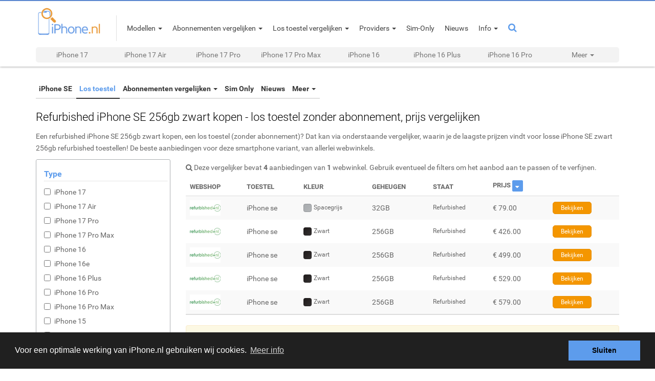

--- FILE ---
content_type: text/html; charset=UTF-8
request_url: https://www.iphone.nl/iphone-se/256gb-zwart-refurbished/los-toestel-kopen
body_size: 10062
content:
<!DOCTYPE html>
<html lang="nl-NL" prefix="og: http://ogp.me/ns# fb: http://ogp.me/ns/fb#">

<head>

<!DOCTYPE html>
<html lang="nl" xmlns:fb="http://ogp.me/ns/fb#">
<head>
	<meta charset="utf-8">
	<link rel='canonical' href='https://www.iphone.nl/losse-iphone-se-toestel-kopen-zonder-abonnement'>
	<base href="https://www.iphone.nl" >
<title>Refurbished iPhone SE 256gb zwart kopen, los toestel prijs vergelijken - iPhone.nl</title>
	<meta name="description" content="De goedkoopste refurbished iPhone SE 256gb zwart kopen (los toestel) zonder abonnement, losse refurbished iPhone SE 256gb zwart toestellen op prijs vergelijken. Bekijk de beste aanbiedingen voor een los refurbished iPhone SE 256gb toestel in de kleur zwart, alleen de laagste prijzen van allerlei webwinkels...">
	<meta name="keywords" content="refurbished, iPhone SE, 256gb, zwart, kopen, los, toestel, prijs, vergelijk, goedkoopste, goedkoop, beste, losse toestellen, zonder, abonnement, aanbiedingen, kleur, aanbieding" />
	<meta name="abstract" content="refurbished, iPhone SE, 256gb, zwart, kopen, los, toestel, prijs, vergelijk, goedkoopste, goedkoop, beste, losse toestellen, zonder, abonnement, aanbiedingen, kleur, aanbieding" />
	<meta name="viewport" content="width=device-width, initial-scale=1.0">
	<meta name="author" content="iPhone.nl">
	
	<meta property="og:title" content="Refurbished iPhone SE 256gb zwart kopen, los toestel prijs vergelijken" />
	<meta property="og:description" content="De goedkoopste refurbished iPhone SE 256gb zwart kopen (los toestel) zonder abonnement, losse refurbished iPhone SE 256gb zwart toestellen op prijs vergelijken. Bekijk de beste aanbiedingen voor een los refurbished iPhone SE 256gb toestel in de kleur zwart, alleen de laagste prijzen van allerlei webwinkels..." />
	<meta property="og:type" content="website" />
	<meta property="og:site_name" content="iPhone.nl" />
	<meta property="fb:admins" content="100001090781364" />

	<link rel="apple-touch-icon" sizes="57x57" href="/favicon/apple-icon-57x57.png">
<link rel="apple-touch-icon" sizes="60x60" href="/favicon/apple-icon-60x60.png">
<link rel="apple-touch-icon" sizes="72x72" href="/favicon/apple-icon-72x72.png">
<link rel="apple-touch-icon" sizes="76x76" href="/favicon/apple-icon-76x76.png">
<link rel="apple-touch-icon" sizes="114x114" href="/favicon/apple-icon-114x114.png">
<link rel="apple-touch-icon" sizes="120x120" href="/favicon/apple-icon-120x120.png">
<link rel="apple-touch-icon" sizes="144x144" href="/favicon/apple-icon-144x144.png">
<link rel="apple-touch-icon" sizes="152x152" href="/favicon/apple-icon-152x152.png">
<link rel="apple-touch-icon" sizes="180x180" href="/favicon/apple-icon-180x180.png">
<link rel="icon" type="image/png" sizes="192x192"  href="/favicon/android-icon-192x192.png">
<link rel="icon" type="image/png" sizes="32x32" href="/favicon/favicon-32x32.png">
<link rel="icon" type="image/png" sizes="96x96" href="/favicon/favicon-96x96.png">
<link rel="icon" type="image/png" sizes="16x16" href="/favicon/favicon-16x16.png">
<link rel="manifest" href="/manifest.json">
<link href="https://plus.google.com/+iphonenl"  rel="publisher">
<meta name="msapplication-TileColor" content="#ffffff">
<meta name="msapplication-TileImage" content="/favicon/ms-icon-144x144.png">
<meta name="theme-color" content="#ffffff">
<meta name="apple-mobile-web-app-capable" content="yes">
<meta name="mobile-web-app-capable" content="yes">

<link rel="preconnect" href="https://pcnltelecom.tdsapi.com" crossorigin>
<link rel="preconnect" href="https://pcf.tdscd.com" crossorigin>
<link rel="preconnect" href="https://apis.google.com" crossorigin>
<link rel="preconnect" href="https://connect.facebook.com" crossorigin>
<link rel="preconnect" href="https://d321nzgqqa3thf.cloudfront.net" crossorigin>


<!-- Global site tag (gtag.js) - Google Analytics -->
<script async src="https://www.googletagmanager.com/gtag/js?id=UA-9651043-1" type="b3cf26a79138d8d6eb72403d-text/javascript"></script>
<script type="b3cf26a79138d8d6eb72403d-text/javascript">
  window.dataLayer = window.dataLayer || [];
  function gtag(){dataLayer.push(arguments);}
  gtag('js', new Date());

  gtag('config', 'UA-9651043-1');
</script>


	<link href="/assets/css/css.min.php" rel="stylesheet">
	
	<script type="b3cf26a79138d8d6eb72403d-text/javascript" src="//www.iphone.nl/assets/js/ads.js"></script>
	<link rel="stylesheet" type="text/css" href="//cdnjs.cloudflare.com/ajax/libs/cookieconsent2/3.0.3/cookieconsent.min.css" />
<script src="//cdnjs.cloudflare.com/ajax/libs/cookieconsent2/3.0.3/cookieconsent.min.js" type="b3cf26a79138d8d6eb72403d-text/javascript"></script>
</head>

<body class="contentpage" itemscope itemtype="http://schema.org/WebSite">
	<meta itemprop="url" content="http://www.iphone.nl"/>
	<a href="#" class="back-to-top" title="Naar boven op deze pagina">Back to Top</a>

	

	
    <header id="header" class="header navbar navbar-fixed-top">
        <div class="container">
            <div class="logo hidden-sm hidden-xs">
                <a href="https://www.iphone.nl"><img alt="iPhone.nl - iPhone, iPad en Apple Watch" src="/assets/img/iphone_logo.png" class="logo-size"></a>
            </div><!--//logo-->
            <div class="logo visible-xs mobile-logo">
                <a href="https://www.iphone.nl"><img alt="iPhone.nl - iPhone, iPad en Apple Watch" src="/assets/img/iphone_logo_mobiel.png" class="logo-size"></a>
            </div><!--//logo-->
            <div class="logo visible-sm">
                <a href="https://www.iphone.nl"><img alt="iPhone.nl - iPhone, iPad en Apple Watch" src="/assets/img/iphone_logo_tablet.png" class="logo-size"></a>
            </div><!--//logo-->
            <nav class="main-nav navbar-left">
                <div class="navbar-header mobile-menu-controls">                
                    <button class="navbar-toggle mobile-nav-btn" data-toggle="offcanvas" data-target=".navmenu">
                        <span class="sr-only">Toggle navigation</span>
                        <i class="fa fa-bars" aria-hidden="true"></i>
                    </button><!--//nav-toggle-->

                                                                                            <form id="cntnt01moduleform_1" method="post" action="https://www.iphone.nl/zoekresultaten" class="cms_form">
<div class="hidden">
<input type="hidden" name="mact" value="Search,cntnt01,dosearch,0" />
<input type="hidden" name="cntnt01returnid" value="353" />
</div>

										<input id="cntnt01searchinput_2" name="cntnt01searchinput" class="searchbox-input visible-xs mobile-search-input" placeholder="Zoeken..." type="search" value="">
										<input type="hidden" id="cntnt01origreturnid" name="cntnt01origreturnid" value="350" />
									</form>


                    <i class="fa fa-search visible-xs mobile-search-btn" aria-hidden="true"></i>

                    <div class="navmenu navmenu-default navmenu-fixed-left offcanvas-sm">
                        <div class="visible-xs">
                            <div id="logo-mobiel-menu" class="pull-left">
                                <a href="https://www.iphone.nl"><img alt="iPhone.nl - iPhone, iPad en Apple Watch" src="/assets/img/iphone_logo_mobiel.png" class="logo-size"></a>
                            </div>
                            <div class="pull-right"></div>
                        </div>
                        <div class="clearfix"></div>
                        <ul id="navDropdown" class="nav navbar-nav">
                            <li class="divider"></li>
                            
                                

                                                                                                                                                                                                                        <li id="navDropdownFirst" class="nav-item dropdown keep-open modellen">
                                            <a class="dropdown-toggle " data-toggle="dropdown"  href="https://www.iphone.nl/iphone-modellen">
                                                <span><i id="firstDropdownI" class="fa fa-angle-right"></i> Modellen</span> 
                                                <b class="caret"></b>
                                            </a>
                                                                                                
                                

                                                                                                            <div class="caretDiv"></div><ul class="dropdown-menu scrollable-menu" id="nieuwsDropdownMenu">
                                                                                                                                                                                                                                    <div class="col-sm-4">
                                                                                                                            <li class="nav-header"><h3>Overzicht</h3></li>
                                                                                                                                        
                                

                                                                                                            </li>
                                                                                                                                                                                        <li class="nav-item iPhone kopen ">
                                            <a class=" test"  href="https://www.iphone.nl/kopen">
                                                <span><i class="fa fa-angle-right"></i> iPhone kopen</span>
                                            </a>     
                                                                                                
                                

                                                                                                            </li>
                                                                                                                                                                                                                                                                            <li class="nav-header"><h3>Nieuwe modellen</h3></li>
                                                                                                                                        
                                

                                                                                                            </li>
                                                                                                                                                
                                                                                                
                                

                                                                                                            <li class="nav-item navDS Modellen iPhone 17">
                                            <a class="dropdown-toggle" data-toggle="dropdown" href="https://www.iphone.nl/kopen/iphone-17/los-toestel">
                                                <span><i class="fa fa-angle-right hidden-xs"></i>iPhone 17</span>
                                                <b class="caret">
                                                </b>
                                            </a> 
                                        <ul class="dropdown-menu thirdLevel">
                                                                                                                                                                                        <li class="nav-item">
                                            <a class=""  href="https://www.iphone.nl/kopen/iphone-17/los-toestel">
                                                <span><i class="fa fa-angle-right"></i> Info</span> 
                                            </a>
                                                                                                
                                

                                                                                                            </li>
                                                                                                                                                                                        <li class="nav-item losToestel ">
                                            <a class=""  href="https://www.iphone.nl/kopen/iphone-17/los-toestel">
                                                <span><i class="fa fa-angle-right"></i> Los toestel </span>
                                            </a>
                                                                                                
                                

                                                                                                            </li>
                                                                                                                                                                                        <li class="visible-xs nav-item abonnementen ">
                                            <a class=""  href="https://www.iphone.nl/kopen/iphone-17/abonnementen">
                                                <span><i class="fa fa-angle-right"></i> Abonnementen met toestel</span>
                                            </a>
                                        <li class="hidden-xs nav-item abonnementen ">
                                            <a class=""  href="https://www.iphone.nl/kopen/iphone-17/abonnementen">
                                                <span><i class="fa fa-angle-right"></i><div id="hiddenDivider">|</div> Abonnementen</span>
                                            </a>
                                                                                                
                                

                                                                                                            </li></ul>
                                        </li>
                                                                                                                                                
                                                                                                
                                

                                                                                                            <li class="nav-item navDS Modellen iPhone 17 Air">
                                            <a class="dropdown-toggle" data-toggle="dropdown" href="https://www.iphone.nl/kopen/iphone-17-air/los-toestel">
                                                <span><i class="fa fa-angle-right hidden-xs"></i>iPhone 17 Air</span>
                                                <b class="caret">
                                                </b>
                                            </a> 
                                        <ul class="dropdown-menu thirdLevel">
                                                                                                                                                                                        <li class="nav-item">
                                            <a class=""  href="https://www.iphone.nl/kopen/iphone-17-air/los-toestel">
                                                <span><i class="fa fa-angle-right"></i> Info</span> 
                                            </a>
                                                                                                
                                

                                                                                                            </li>
                                                                                                                                                                                        <li class="nav-item losToestel ">
                                            <a class=""  href="https://www.iphone.nl/kopen/iphone-17-air/los-toestel">
                                                <span><i class="fa fa-angle-right"></i> Los toestel </span>
                                            </a>
                                                                                                
                                

                                                                                                            </li>
                                                                                                                                                                                        <li class="visible-xs nav-item abonnementen ">
                                            <a class=""  href="https://www.iphone.nl/kopen/iphone-17-air/abonnementen">
                                                <span><i class="fa fa-angle-right"></i> Abonnementen met toestel</span>
                                            </a>
                                        <li class="hidden-xs nav-item abonnementen ">
                                            <a class=""  href="https://www.iphone.nl/kopen/iphone-17-air/abonnementen">
                                                <span><i class="fa fa-angle-right"></i><div id="hiddenDivider">|</div> Abonnementen</span>
                                            </a>
                                                                                                
                                

                                                                                                            </li></ul>
                                        </li>
                                                                                                                                                
                                                                                                
                                

                                                                                                            <li class="nav-item navDS Modellen iPhone 17 Pro">
                                            <a class="dropdown-toggle" data-toggle="dropdown" href="https://www.iphone.nl/kopen/iphone-17-pro/los-toestel">
                                                <span><i class="fa fa-angle-right hidden-xs"></i>iPhone 17 Pro</span>
                                                <b class="caret">
                                                </b>
                                            </a> 
                                        <ul class="dropdown-menu thirdLevel">
                                                                                                                                                                                        <li class="nav-item">
                                            <a class=""  href="https://www.iphone.nl/kopen/iphone-17-pro/los-toestel">
                                                <span><i class="fa fa-angle-right"></i> Info</span> 
                                            </a>
                                                                                                
                                

                                                                                                            </li>
                                                                                                                                                                                        <li class="nav-item losToestel ">
                                            <a class=""  href="https://www.iphone.nl/kopen/iphone-17-pro/los-toestel">
                                                <span><i class="fa fa-angle-right"></i> Los toestel </span>
                                            </a>
                                                                                                
                                

                                                                                                            </li>
                                                                                                                                                                                        <li class="visible-xs nav-item abonnementen ">
                                            <a class=""  href="https://www.iphone.nl/kopen/iphone-17-pro/abonnementen">
                                                <span><i class="fa fa-angle-right"></i> Abonnementen met toestel</span>
                                            </a>
                                        <li class="hidden-xs nav-item abonnementen ">
                                            <a class=""  href="https://www.iphone.nl/kopen/iphone-17-pro/abonnementen">
                                                <span><i class="fa fa-angle-right"></i><div id="hiddenDivider">|</div> Abonnementen</span>
                                            </a>
                                                                                                
                                

                                                                                                            </li></ul>
                                        </li>
                                                                                                                                                
                                                                                                
                                

                                                                                                            <li class="nav-item navDS Modellen iPhone 17 Pro Max">
                                            <a class="dropdown-toggle" data-toggle="dropdown" href="https://www.iphone.nl/kopen/iphone-17-pro-max/los-toestel">
                                                <span><i class="fa fa-angle-right hidden-xs"></i>iPhone 17 Pro Max</span>
                                                <b class="caret">
                                                </b>
                                            </a> 
                                        <ul class="dropdown-menu thirdLevel">
                                                                                                                                                                                        <li class="nav-item">
                                            <a class=""  href="https://www.iphone.nl/kopen/iphone-17-pro-max/los-toestel">
                                                <span><i class="fa fa-angle-right"></i> Info</span> 
                                            </a>
                                                                                                
                                

                                                                                                            </li>
                                                                                                                                                                                        <li class="nav-item losToestel ">
                                            <a class=""  href="https://www.iphone.nl/kopen/iphone-17-pro-max/los-toestel">
                                                <span><i class="fa fa-angle-right"></i> Los toestel </span>
                                            </a>
                                                                                                
                                

                                                                                                            </li>
                                                                                                                                                                                        <li class="visible-xs nav-item abonnementen ">
                                            <a class=""  href="https://www.iphone.nl/kopen/iphone-17-pro-max/abonnementen">
                                                <span><i class="fa fa-angle-right"></i> Abonnementen met toestel</span>
                                            </a>
                                        <li class="hidden-xs nav-item abonnementen ">
                                            <a class=""  href="https://www.iphone.nl/kopen/iphone-17-pro-max/abonnementen">
                                                <span><i class="fa fa-angle-right"></i><div id="hiddenDivider">|</div> Abonnementen</span>
                                            </a>
                                                                                                
                                

                                                                                                            </li></ul>
                                        </li>
                                                                                                                                                
                                                                                                
                                

                                                                                                            <li class="nav-item navDS Modellen iPhone 16">
                                            <a class="dropdown-toggle" data-toggle="dropdown" href="https://www.iphone.nl/kopen/iphone-16/los-toestel">
                                                <span><i class="fa fa-angle-right hidden-xs"></i>iPhone 16</span>
                                                <b class="caret">
                                                </b>
                                            </a> 
                                        <ul class="dropdown-menu thirdLevel">
                                                                                                                                                                                        <li class="nav-item">
                                            <a class=""  href="https://www.iphone.nl/kopen/iphone-16/los-toestel">
                                                <span><i class="fa fa-angle-right"></i> Info</span> 
                                            </a>
                                                                                                
                                

                                                                                                            </li>
                                                                                                                                                                                        <li class="nav-item losToestel ">
                                            <a class=""  href="https://www.iphone.nl/kopen/iphone-16/los-toestel">
                                                <span><i class="fa fa-angle-right"></i> Los toestel </span>
                                            </a>
                                                                                                
                                

                                                                                                            </li>
                                                                                                                                                                                        <li class="visible-xs nav-item abonnementen ">
                                            <a class=""  href="https://www.iphone.nl/kopen/iphone-16/abonnementen">
                                                <span><i class="fa fa-angle-right"></i> Abonnementen met toestel</span>
                                            </a>
                                        <li class="hidden-xs nav-item abonnementen ">
                                            <a class=""  href="https://www.iphone.nl/kopen/iphone-16/abonnementen">
                                                <span><i class="fa fa-angle-right"></i><div id="hiddenDivider">|</div> Abonnementen</span>
                                            </a>
                                                                                                
                                

                                                                                                            </li></ul>
                                        </li>
                                                                                                                                                
                                                                                                
                                

                                                                                                            <li class="nav-item navDS Modellen iPhone 16e">
                                            <a class="dropdown-toggle" data-toggle="dropdown" href="https://www.iphone.nl/kopen/iphone-16e/los-toestel">
                                                <span><i class="fa fa-angle-right hidden-xs"></i>iPhone 16e</span>
                                                <b class="caret">
                                                </b>
                                            </a> 
                                        <ul class="dropdown-menu thirdLevel">
                                                                                                                                                                                        <li class="nav-item">
                                            <a class=""  href="https://www.iphone.nl/kopen/iphone-16e/los-toestel">
                                                <span><i class="fa fa-angle-right"></i> Info</span> 
                                            </a>
                                                                                                
                                

                                                                                                            </li>
                                                                                                                                                                                        <li class="nav-item losToestel ">
                                            <a class=""  href="https://www.iphone.nl/kopen/iphone-16e/los-toestel">
                                                <span><i class="fa fa-angle-right"></i> Los toestel </span>
                                            </a>
                                                                                                
                                

                                                                                                            </li>
                                                                                                                                                                                        <li class="visible-xs nav-item abonnementen ">
                                            <a class=""  href="https://www.iphone.nl/kopen/iphone-16e/abonnementen">
                                                <span><i class="fa fa-angle-right"></i> Abonnementen met toestel</span>
                                            </a>
                                        <li class="hidden-xs nav-item abonnementen ">
                                            <a class=""  href="https://www.iphone.nl/kopen/iphone-16e/abonnementen">
                                                <span><i class="fa fa-angle-right"></i><div id="hiddenDivider">|</div> Abonnementen</span>
                                            </a>
                                                                                                
                                

                                                                                                            </li></ul>
                                        </li>
                                                                                                                                                
                                                                                                
                                

                                                                                                            <li class="nav-item navDS Modellen iPhone 16 Plus">
                                            <a class="dropdown-toggle" data-toggle="dropdown" href="https://www.iphone.nl/kopen/iphone-16-plus/los-toestel">
                                                <span><i class="fa fa-angle-right hidden-xs"></i>iPhone 16 Plus</span>
                                                <b class="caret">
                                                </b>
                                            </a> 
                                        <ul class="dropdown-menu thirdLevel">
                                                                                                                                                                                        <li class="nav-item">
                                            <a class=""  href="https://www.iphone.nl/kopen/iphone-16-plus/los-toestel">
                                                <span><i class="fa fa-angle-right"></i> Info</span> 
                                            </a>
                                                                                                
                                

                                                                                                            </li>
                                                                                                                                                                                        <li class="nav-item losToestel ">
                                            <a class=""  href="https://www.iphone.nl/kopen/iphone-16-plus/los-toestel">
                                                <span><i class="fa fa-angle-right"></i> Los toestel </span>
                                            </a>
                                                                                                
                                

                                                                                                            </li>
                                                                                                                                                                                        <li class="visible-xs nav-item abonnementen ">
                                            <a class=""  href="https://www.iphone.nl/kopen/iphone-16-plus/abonnementen">
                                                <span><i class="fa fa-angle-right"></i> Abonnementen met toestel</span>
                                            </a>
                                        <li class="hidden-xs nav-item abonnementen ">
                                            <a class=""  href="https://www.iphone.nl/kopen/iphone-16-plus/abonnementen">
                                                <span><i class="fa fa-angle-right"></i><div id="hiddenDivider">|</div> Abonnementen</span>
                                            </a>
                                                                                                
                                

                                                                                                            </li></ul>
                                        </li>
                                                                                                                                                
                                                                                                
                                

                                                                                                            <li class="nav-item navDS Modellen iPhone 16 Pro">
                                            <a class="dropdown-toggle" data-toggle="dropdown" href="https://www.iphone.nl/kopen/iphone-16-pro/los-toestel">
                                                <span><i class="fa fa-angle-right hidden-xs"></i>iPhone 16 Pro</span>
                                                <b class="caret">
                                                </b>
                                            </a> 
                                        <ul class="dropdown-menu thirdLevel">
                                                                                                                                                                                        <li class="nav-item">
                                            <a class=""  href="https://www.iphone.nl/kopen/iphone-16-pro/los-toestel">
                                                <span><i class="fa fa-angle-right"></i> Info</span> 
                                            </a>
                                                                                                
                                

                                                                                                            </li>
                                                                                                                                                                                        <li class="nav-item losToestel ">
                                            <a class=""  href="https://www.iphone.nl/kopen/iphone-16-pro/los-toestel">
                                                <span><i class="fa fa-angle-right"></i> Los toestel </span>
                                            </a>
                                                                                                
                                

                                                                                                            </li>
                                                                                                                                                                                        <li class="visible-xs nav-item abonnementen ">
                                            <a class=""  href="https://www.iphone.nl/kopen/iphone-16-pro/abonnementen">
                                                <span><i class="fa fa-angle-right"></i> Abonnementen met toestel</span>
                                            </a>
                                        <li class="hidden-xs nav-item abonnementen ">
                                            <a class=""  href="https://www.iphone.nl/kopen/iphone-16-pro/abonnementen">
                                                <span><i class="fa fa-angle-right"></i><div id="hiddenDivider">|</div> Abonnementen</span>
                                            </a>
                                                                                                
                                

                                                                                                            </li></ul>
                                        </li>
                                                                                                                                                
                                                                                                
                                

                                                                                                            <li class="nav-item navDS Modellen iPhone 16 Pro Max">
                                            <a class="dropdown-toggle" data-toggle="dropdown" href="https://www.iphone.nl/kopen/iphone-16-pro-max/los-toestel">
                                                <span><i class="fa fa-angle-right hidden-xs"></i>iPhone 16 Pro Max</span>
                                                <b class="caret">
                                                </b>
                                            </a> 
                                        <ul class="dropdown-menu thirdLevel">
                                                                                                                                                                                        <li class="nav-item">
                                            <a class=""  href="https://www.iphone.nl/kopen/iphone-16-pro-max/los-toestel">
                                                <span><i class="fa fa-angle-right"></i> Info</span> 
                                            </a>
                                                                                                
                                

                                                                                                            </li>
                                                                                                                                                                                        <li class="nav-item losToestel ">
                                            <a class=""  href="https://www.iphone.nl/kopen/iphone-16-pro-max/los-toestel">
                                                <span><i class="fa fa-angle-right"></i> Los toestel </span>
                                            </a>
                                                                                                
                                

                                                                                                            </li>
                                                                                                                                                                                        <li class="visible-xs nav-item abonnementen ">
                                            <a class=""  href="https://www.iphone.nl/kopen/iphone-16-pro-max/abonnementen">
                                                <span><i class="fa fa-angle-right"></i> Abonnementen met toestel</span>
                                            </a>
                                        <li class="hidden-xs nav-item abonnementen ">
                                            <a class=""  href="https://www.iphone.nl/kopen/iphone-16-pro-max/abonnementen">
                                                <span><i class="fa fa-angle-right"></i><div id="hiddenDivider">|</div> Abonnementen</span>
                                            </a>
                                                                                                
                                

                                                                                                            </li></ul>
                                        </li>
                                                                                                                                                
                                                                                                
                                

                                                                                                            <li class="nav-item navDS Modellen iPhone 15">
                                            <a class="dropdown-toggle" data-toggle="dropdown" href="https://www.iphone.nl/kopen/iphone-15">
                                                <span><i class="fa fa-angle-right hidden-xs"></i>iPhone 15</span>
                                                <b class="caret">
                                                </b>
                                            </a> 
                                        <ul class="dropdown-menu thirdLevel">
                                                                                                                                                                                        <li class="nav-item">
                                            <a class=""  href="https://www.iphone.nl/kopen/iphone-15">
                                                <span><i class="fa fa-angle-right"></i> Info</span> 
                                            </a>
                                                                                                
                                

                                                                                                            </li>
                                                                                                                                                                                        <li class="nav-item losToestel ">
                                            <a class=""  href="https://www.iphone.nl/kopen/iphone-15/los-toestel">
                                                <span><i class="fa fa-angle-right"></i> Los toestel </span>
                                            </a>
                                                                                                
                                

                                                                                                            </li>
                                                                                                                                                                                        <li class="visible-xs nav-item abonnementen ">
                                            <a class=""  href="https://www.iphone.nl/kopen/iphone-15/abonnementen">
                                                <span><i class="fa fa-angle-right"></i> Abonnementen met toestel</span>
                                            </a>
                                        <li class="hidden-xs nav-item abonnementen ">
                                            <a class=""  href="https://www.iphone.nl/kopen/iphone-15/abonnementen">
                                                <span><i class="fa fa-angle-right"></i><div id="hiddenDivider">|</div> Abonnementen</span>
                                            </a>
                                                                                                
                                

                                                                                                            </li></ul>
                                        </li>
                                                                                                                                                
                                                                                                
                                

                                                                                                            <li class="nav-item navDS Modellen iPhone 15 Plus">
                                            <a class="dropdown-toggle" data-toggle="dropdown" href="https://www.iphone.nl/kopen/iphone-15-plus">
                                                <span><i class="fa fa-angle-right hidden-xs"></i>iPhone 15 Plus</span>
                                                <b class="caret">
                                                </b>
                                            </a> 
                                        <ul class="dropdown-menu thirdLevel">
                                                                                                                                                                                        <li class="nav-item">
                                            <a class=""  href="https://www.iphone.nl/kopen/iphone-15-plus">
                                                <span><i class="fa fa-angle-right"></i> Info</span> 
                                            </a>
                                                                                                
                                

                                                                                                            </li>
                                                                                                                                                                                        <li class="nav-item losToestel ">
                                            <a class=""  href="https://www.iphone.nl/kopen/iphone-15-plus/los-toestel">
                                                <span><i class="fa fa-angle-right"></i> Los toestel </span>
                                            </a>
                                                                                                
                                

                                                                                                            </li>
                                                                                                                                                                                        <li class="visible-xs nav-item abonnementen ">
                                            <a class=""  href="https://www.iphone.nl/kopen/iphone-15-plus/abonnementen">
                                                <span><i class="fa fa-angle-right"></i> Abonnementen met toestel</span>
                                            </a>
                                        <li class="hidden-xs nav-item abonnementen ">
                                            <a class=""  href="https://www.iphone.nl/kopen/iphone-15-plus/abonnementen">
                                                <span><i class="fa fa-angle-right"></i><div id="hiddenDivider">|</div> Abonnementen</span>
                                            </a>
                                                                                                
                                

                                                                                                            </li></ul>
                                        </li>
                                                                                                                                                
                                                                                                
                                

                                                                                                            <li class="nav-item navDS Modellen iPhone 15 Pro">
                                            <a class="dropdown-toggle" data-toggle="dropdown" href="https://www.iphone.nl/kopen/iphone-15-pro">
                                                <span><i class="fa fa-angle-right hidden-xs"></i>iPhone 15 Pro</span>
                                                <b class="caret">
                                                </b>
                                            </a> 
                                        <ul class="dropdown-menu thirdLevel">
                                                                                                                                                                                        <li class="nav-item">
                                            <a class=""  href="https://www.iphone.nl/kopen/iphone-15-pro">
                                                <span><i class="fa fa-angle-right"></i> Info</span> 
                                            </a>
                                                                                                
                                

                                                                                                            </li>
                                                                                                                                                                                        <li class="nav-item losToestel ">
                                            <a class=""  href="https://www.iphone.nl/kopen/iphone-15-pro/los-toestel">
                                                <span><i class="fa fa-angle-right"></i> Los toestel </span>
                                            </a>
                                                                                                
                                

                                                                                                            </li>
                                                                                                                                                                                        <li class="visible-xs nav-item abonnementen ">
                                            <a class=""  href="https://www.iphone.nl/kopen/iphone-15-pro/abonnementen">
                                                <span><i class="fa fa-angle-right"></i> Abonnementen met toestel</span>
                                            </a>
                                        <li class="hidden-xs nav-item abonnementen ">
                                            <a class=""  href="https://www.iphone.nl/kopen/iphone-15-pro/abonnementen">
                                                <span><i class="fa fa-angle-right"></i><div id="hiddenDivider">|</div> Abonnementen</span>
                                            </a>
                                                                                                
                                

                                                                                                            </li></ul>
                                        </li>
                                                                                                                                                
                                                                                                
                                

                                                                                                            <li class="nav-item navDS Modellen iPhone 15 Pro Max">
                                            <a class="dropdown-toggle" data-toggle="dropdown" href="https://www.iphone.nl/kopen/iphone-15-pro-max">
                                                <span><i class="fa fa-angle-right hidden-xs"></i>iPhone 15 Pro Max</span>
                                                <b class="caret">
                                                </b>
                                            </a> 
                                        <ul class="dropdown-menu thirdLevel">
                                                                                                                                                                                        <li class="nav-item">
                                            <a class=""  href="https://www.iphone.nl/kopen/iphone-15-pro-max">
                                                <span><i class="fa fa-angle-right"></i> Info</span> 
                                            </a>
                                                                                                
                                

                                                                                                            </li>
                                                                                                                                                                                        <li class="nav-item losToestel ">
                                            <a class=""  href="https://www.iphone.nl/kopen/iphone-15-pro-max/los-toestel">
                                                <span><i class="fa fa-angle-right"></i> Los toestel </span>
                                            </a>
                                                                                                
                                

                                                                                                            </li>
                                                                                                                                                                                        <li class="visible-xs nav-item abonnementen ">
                                            <a class=""  href="https://www.iphone.nl/kopen/iphone-15-pro-max/abonnementen">
                                                <span><i class="fa fa-angle-right"></i> Abonnementen met toestel</span>
                                            </a>
                                        <li class="hidden-xs nav-item abonnementen ">
                                            <a class=""  href="https://www.iphone.nl/kopen/iphone-15-pro-max/abonnementen">
                                                <span><i class="fa fa-angle-right"></i><div id="hiddenDivider">|</div> Abonnementen</span>
                                            </a>
                                                                                                
                                

                                                                                                            </li></ul>
                                        </li>
                                                                                                                                                
                                                                                                
                                

                                                                                                            <li class="nav-item navDS Modellen iPhone 14">
                                            <a class="dropdown-toggle" data-toggle="dropdown" href="https://www.iphone.nl/kopen/iphone-14">
                                                <span><i class="fa fa-angle-right hidden-xs"></i>iPhone 14</span>
                                                <b class="caret">
                                                </b>
                                            </a> 
                                        <ul class="dropdown-menu thirdLevel">
                                                                                                                                                                                        <li class="nav-item">
                                            <a class=""  href="https://www.iphone.nl/kopen/iphone-14">
                                                <span><i class="fa fa-angle-right"></i> Info</span> 
                                            </a>
                                                                                                
                                

                                                                                                            </li>
                                                                                                                                                                                        <li class="nav-item losToestel ">
                                            <a class=""  href="https://www.iphone.nl/kopen/iphone-14/los-toestel">
                                                <span><i class="fa fa-angle-right"></i> Los toestel </span>
                                            </a>
                                                                                                
                                

                                                                                                            </li>
                                                                                                                                                                                        <li class="visible-xs nav-item abonnementen ">
                                            <a class=""  href="https://www.iphone.nl/kopen/iphone-14/abonnementen">
                                                <span><i class="fa fa-angle-right"></i> Abonnementen met toestel</span>
                                            </a>
                                        <li class="hidden-xs nav-item abonnementen ">
                                            <a class=""  href="https://www.iphone.nl/kopen/iphone-14/abonnementen">
                                                <span><i class="fa fa-angle-right"></i><div id="hiddenDivider">|</div> Abonnementen</span>
                                            </a>
                                                                                                
                                

                                                                                                            </li>
                                                                                                                                                                                        <li class="nav-item Nieuws ">
                                            <a class=""  href="https://www.iphone.nl/iphone-nieuws">
                                                <span><i class="fa fa-angle-right"></i> Nieuws</span>
                                            </a>
                                                                                                
                                

                                                                                                            </li></ul>
                                        </li>
                                                                                                                                                
                                                                                                
                                

                                                                                                            <li class="nav-item navDS Modellen iPhone 14 Plus">
                                            <a class="dropdown-toggle" data-toggle="dropdown" href="https://www.iphone.nl/kopen/iphone-14-plus">
                                                <span><i class="fa fa-angle-right hidden-xs"></i>iPhone 14 Plus</span>
                                                <b class="caret">
                                                </b>
                                            </a> 
                                        <ul class="dropdown-menu thirdLevel">
                                                                                                                                                                                        <li class="nav-item">
                                            <a class=""  href="https://www.iphone.nl/kopen/iphone-14-plus">
                                                <span><i class="fa fa-angle-right"></i> Info</span> 
                                            </a>
                                                                                                
                                

                                                                                                            </li>
                                                                                                                                                                                        <li class="nav-item losToestel ">
                                            <a class=""  href="https://www.iphone.nl/kopen/iphone-14-plus/los-toestel">
                                                <span><i class="fa fa-angle-right"></i> Los toestel </span>
                                            </a>
                                                                                                
                                

                                                                                                            </li>
                                                                                                                                                                                        <li class="visible-xs nav-item abonnementen ">
                                            <a class=""  href="https://www.iphone.nl/kopen/iphone-14-plus/abonnementen">
                                                <span><i class="fa fa-angle-right"></i> Abonnementen met toestel</span>
                                            </a>
                                        <li class="hidden-xs nav-item abonnementen ">
                                            <a class=""  href="https://www.iphone.nl/kopen/iphone-14-plus/abonnementen">
                                                <span><i class="fa fa-angle-right"></i><div id="hiddenDivider">|</div> Abonnementen</span>
                                            </a>
                                                                                                
                                

                                                                                                            </li>
                                                                                                                                                                                        <li class="nav-item Nieuws ">
                                            <a class=""  href="https://www.iphone.nl/iphone-nieuws">
                                                <span><i class="fa fa-angle-right"></i> Nieuws</span>
                                            </a>
                                                                                                
                                

                                                                                                            </li></ul>
                                        </li>
                                                                                                                                                                                                                                    </div>
                                            <div class="col-sm-4">
                                                                                                                            <li class="nav-header"><h3>Meer modellen</h3></li>
                                                                                                                                        
                                

                                                                                                            </li>
                                                                                                                                                
                                                                                                
                                

                                                                                                            <li class="nav-item navDS Modellen iPhone 14 Pro">
                                            <a class="dropdown-toggle" data-toggle="dropdown" href="https://www.iphone.nl/kopen/iphone-14-pro">
                                                <span><i class="fa fa-angle-right hidden-xs"></i>iPhone 14 Pro</span>
                                                <b class="caret">
                                                </b>
                                            </a> 
                                        <ul class="dropdown-menu thirdLevel">
                                                                                                                                                                                        <li class="nav-item">
                                            <a class=""  href="https://www.iphone.nl/kopen/iphone-14-pro">
                                                <span><i class="fa fa-angle-right"></i> Info</span> 
                                            </a>
                                                                                                
                                

                                                                                                            </li>
                                                                                                                                                                                        <li class="nav-item losToestel ">
                                            <a class=""  href="https://www.iphone.nl/kopen/iphone-14-pro/los-toestel">
                                                <span><i class="fa fa-angle-right"></i> Los toestel </span>
                                            </a>
                                                                                                
                                

                                                                                                            </li>
                                                                                                                                                                                        <li class="visible-xs nav-item abonnementen ">
                                            <a class=""  href="https://www.iphone.nl/kopen/iphone-14-pro/abonnementen">
                                                <span><i class="fa fa-angle-right"></i> Abonnementen met toestel</span>
                                            </a>
                                        <li class="hidden-xs nav-item abonnementen ">
                                            <a class=""  href="https://www.iphone.nl/kopen/iphone-14-pro/abonnementen">
                                                <span><i class="fa fa-angle-right"></i><div id="hiddenDivider">|</div> Abonnementen</span>
                                            </a>
                                                                                                
                                

                                                                                                            </li>
                                                                                                                                                                                        <li class="nav-item Nieuws ">
                                            <a class=""  href="https://www.iphone.nl/iphone-nieuws">
                                                <span><i class="fa fa-angle-right"></i> Nieuws</span>
                                            </a>
                                                                                                
                                

                                                                                                            </li></ul>
                                        </li>
                                                                                                                                                
                                                                                                
                                

                                                                                                            <li class="nav-item navDS Modellen iPhone 14 Pro Max">
                                            <a class="dropdown-toggle" data-toggle="dropdown" href="https://www.iphone.nl/kopen/iphone-14-pro-max">
                                                <span><i class="fa fa-angle-right hidden-xs"></i>iPhone 14 Pro Max</span>
                                                <b class="caret">
                                                </b>
                                            </a> 
                                        <ul class="dropdown-menu thirdLevel">
                                                                                                                                                                                        <li class="nav-item">
                                            <a class=""  href="https://www.iphone.nl/kopen/iphone-14-pro-max">
                                                <span><i class="fa fa-angle-right"></i> Info</span> 
                                            </a>
                                                                                                
                                

                                                                                                            </li>
                                                                                                                                                                                        <li class="nav-item losToestel ">
                                            <a class=""  href="https://www.iphone.nl/kopen/iphone-14-pro-max/los-toestel">
                                                <span><i class="fa fa-angle-right"></i> Los toestel </span>
                                            </a>
                                                                                                
                                

                                                                                                            </li>
                                                                                                                                                                                        <li class="visible-xs nav-item abonnementen ">
                                            <a class=""  href="https://www.iphone.nl/kopen/iphone-14-pro-max/abonnementen">
                                                <span><i class="fa fa-angle-right"></i> Abonnementen met toestel</span>
                                            </a>
                                        <li class="hidden-xs nav-item abonnementen ">
                                            <a class=""  href="https://www.iphone.nl/kopen/iphone-14-pro-max/abonnementen">
                                                <span><i class="fa fa-angle-right"></i><div id="hiddenDivider">|</div> Abonnementen</span>
                                            </a>
                                                                                                
                                

                                                                                                            </li>
                                                                                                                                                                                        <li class="nav-item Nieuws ">
                                            <a class=""  href="https://www.iphone.nl/iphone-nieuws">
                                                <span><i class="fa fa-angle-right"></i> Nieuws</span>
                                            </a>
                                                                                                
                                

                                                                                                            </li></ul>
                                        </li>
                                                                                                                                                
                                                                                                
                                

                                                                                                            <li class="nav-item navDS Modellen iPhone 13">
                                            <a class="dropdown-toggle" data-toggle="dropdown" href="https://www.iphone.nl/kopen/iphone-13/los-toestel">
                                                <span><i class="fa fa-angle-right hidden-xs"></i>iPhone 13</span>
                                                <b class="caret">
                                                </b>
                                            </a> 
                                        <ul class="dropdown-menu thirdLevel">
                                                                                                                                                                                        <li class="nav-item">
                                            <a class=""  href="https://www.iphone.nl/kopen/iphone-13/los-toestel">
                                                <span><i class="fa fa-angle-right"></i> Info</span> 
                                            </a>
                                                                                                
                                

                                                                                                            </li>
                                                                                                                                                                                        <li class="nav-item losToestel ">
                                            <a class=""  href="https://www.iphone.nl/kopen/iphone-13/los-toestel">
                                                <span><i class="fa fa-angle-right"></i> Los toestel </span>
                                            </a>
                                                                                                
                                

                                                                                                            </li>
                                                                                                                                                                                        <li class="visible-xs nav-item abonnementen ">
                                            <a class=""  href="https://www.iphone.nl/kopen/iphone-13/abonnementen">
                                                <span><i class="fa fa-angle-right"></i> Abonnementen met toestel</span>
                                            </a>
                                        <li class="hidden-xs nav-item abonnementen ">
                                            <a class=""  href="https://www.iphone.nl/kopen/iphone-13/abonnementen">
                                                <span><i class="fa fa-angle-right"></i><div id="hiddenDivider">|</div> Abonnementen</span>
                                            </a>
                                                                                                
                                

                                                                                                            </li>
                                                                                                                                                                                        <li class="nav-item Nieuws ">
                                            <a class=""  href="https://www.iphone.nl/iphone-nieuws">
                                                <span><i class="fa fa-angle-right"></i> Nieuws</span>
                                            </a>
                                                                                                
                                

                                                                                                            </li></ul>
                                        </li>
                                                                                                                                                
                                                                                                
                                

                                                                                                            <li class="nav-item navDS Modellen iPhone 13 Mini">
                                            <a class="dropdown-toggle" data-toggle="dropdown" href="https://www.iphone.nl/losse-iphone-toestellen-vergelijken">
                                                <span><i class="fa fa-angle-right hidden-xs"></i>iPhone 13 Mini</span>
                                                <b class="caret">
                                                </b>
                                            </a> 
                                        <ul class="dropdown-menu thirdLevel">
                                                                                                                                                                                        <li class="nav-item">
                                            <a class=""  href="https://www.iphone.nl/losse-iphone-toestellen-vergelijken">
                                                <span><i class="fa fa-angle-right"></i> Info</span> 
                                            </a>
                                                                                                
                                

                                                                                                            </li>
                                                                                                                                                                                        <li class="nav-item losToestel ">
                                            <a class=""  href="https://www.iphone.nl/kopen/iphone-13-mini/los-toestel">
                                                <span><i class="fa fa-angle-right"></i> Los toestel </span>
                                            </a>
                                                                                                
                                

                                                                                                            </li>
                                                                                                                                                                                        <li class="visible-xs nav-item abonnementen ">
                                            <a class=""  href="https://www.iphone.nl/kopen/iphone-13-mini/abonnementen">
                                                <span><i class="fa fa-angle-right"></i> Abonnementen met toestel</span>
                                            </a>
                                        <li class="hidden-xs nav-item abonnementen ">
                                            <a class=""  href="https://www.iphone.nl/kopen/iphone-13-mini/abonnementen">
                                                <span><i class="fa fa-angle-right"></i><div id="hiddenDivider">|</div> Abonnementen</span>
                                            </a>
                                                                                                
                                

                                                                                                            </li>
                                                                                                                                                                                        <li class="nav-item Nieuws ">
                                            <a class=""  href="https://www.iphone.nl/iphone-nieuws">
                                                <span><i class="fa fa-angle-right"></i> Nieuws</span>
                                            </a>
                                                                                                
                                

                                                                                                            </li></ul>
                                        </li>
                                                                                                                                                
                                                                                                
                                

                                                                                                            <li class="nav-item navDS Modellen iPhone 13 Pro">
                                            <a class="dropdown-toggle" data-toggle="dropdown" href="https://www.iphone.nl/losse-iphone-toestellen-vergelijken">
                                                <span><i class="fa fa-angle-right hidden-xs"></i>iPhone 13 Pro</span>
                                                <b class="caret">
                                                </b>
                                            </a> 
                                        <ul class="dropdown-menu thirdLevel">
                                                                                                                                                                                        <li class="nav-item">
                                            <a class=""  href="https://www.iphone.nl/losse-iphone-toestellen-vergelijken">
                                                <span><i class="fa fa-angle-right"></i> Info</span> 
                                            </a>
                                                                                                
                                

                                                                                                            </li>
                                                                                                                                                                                        <li class="nav-item losToestel ">
                                            <a class=""  href="https://www.iphone.nl/kopen/iphone-13-pro/los-toestel">
                                                <span><i class="fa fa-angle-right"></i> Los toestel </span>
                                            </a>
                                                                                                
                                

                                                                                                            </li>
                                                                                                                                                                                        <li class="visible-xs nav-item abonnementen ">
                                            <a class=""  href="https://www.iphone.nl/kopen/iphone-13-pro/abonnementen">
                                                <span><i class="fa fa-angle-right"></i> Abonnementen met toestel</span>
                                            </a>
                                        <li class="hidden-xs nav-item abonnementen ">
                                            <a class=""  href="https://www.iphone.nl/kopen/iphone-13-pro/abonnementen">
                                                <span><i class="fa fa-angle-right"></i><div id="hiddenDivider">|</div> Abonnementen</span>
                                            </a>
                                                                                                
                                

                                                                                                            </li>
                                                                                                                                                                                        <li class="nav-item Nieuws ">
                                            <a class=""  href="https://www.iphone.nl/iphone-nieuws">
                                                <span><i class="fa fa-angle-right"></i> Nieuws</span>
                                            </a>
                                                                                                
                                

                                                                                                            </li></ul>
                                        </li>
                                                                                                                                                
                                                                                                
                                

                                                                                                            <li class="nav-item navDS Modellen iPhone 12">
                                            <a class="dropdown-toggle" data-toggle="dropdown" href="https://www.iphone.nl/losse-iphone-toestellen-vergelijken">
                                                <span><i class="fa fa-angle-right hidden-xs"></i>iPhone 12</span>
                                                <b class="caret">
                                                </b>
                                            </a> 
                                        <ul class="dropdown-menu thirdLevel">
                                                                                                                                                                                        <li class="nav-item">
                                            <a class=""  href="https://www.iphone.nl/losse-iphone-toestellen-vergelijken">
                                                <span><i class="fa fa-angle-right"></i> Info</span> 
                                            </a>
                                                                                                
                                

                                                                                                            </li>
                                                                                                                                                                                        <li class="nav-item losToestel ">
                                            <a class=""  href="https://www.iphone.nl/kopen/iphone-12/los-toestel">
                                                <span><i class="fa fa-angle-right"></i> Los toestel </span>
                                            </a>
                                                                                                
                                

                                                                                                            </li>
                                                                                                                                                                                        <li class="visible-xs nav-item abonnementen ">
                                            <a class=""  href="https://www.iphone.nl/kopen/iphone-12/abonnementen">
                                                <span><i class="fa fa-angle-right"></i> Abonnementen met toestel</span>
                                            </a>
                                        <li class="hidden-xs nav-item abonnementen ">
                                            <a class=""  href="https://www.iphone.nl/kopen/iphone-12/abonnementen">
                                                <span><i class="fa fa-angle-right"></i><div id="hiddenDivider">|</div> Abonnementen</span>
                                            </a>
                                                                                                
                                

                                                                                                            </li>
                                                                                                                                                                                        <li class="nav-item Nieuws ">
                                            <a class=""  href="https://www.iphone.nl/iphone-nieuws">
                                                <span><i class="fa fa-angle-right"></i> Nieuws</span>
                                            </a>
                                                                                                
                                

                                                                                                            </li>
                                                                                                                                                                                                                                                                            <li id="openMob" class="nav-item dropdown openMobile ">
                                                <a class="dropdown-toggle test " data-toggle="dropdown">
                                                    <span>Meer</span> 
                                                    <b class="caret"></b>
                                                </a>
                                                                                                                                        
                                

                                                                                                            <ul class="dropdown-menu fourthLevel">
                                                                                                                                                                                        <li class="nav-item Specificaties ">
                                            <a class=""  href="https://www.iphone.nl/">
                                                <span><i class="fa fa-angle-right"></i> Specificaties</span>
                                            </a>
                                                                                                
                                

                                                                                                            </li>
                                                                                                                                                                                        <li class="nav-item Handleiding ">
                                            <a class=""  href="https://www.iphone.nl/">
                                                <span><i class="fa fa-angle-right"></i> Handleiding</span>
                                            </a>
                                                                                                
                                

                                                                                                            </li></ul></li></ul>
                                        </li>
                                                                                                                                                
                                                                                                
                                

                                                                                                            <li class="nav-item navDS Modellen iPhone 12 Pro">
                                            <a class="dropdown-toggle" data-toggle="dropdown" href="https://www.iphone.nl/losse-iphone-toestellen-vergelijken">
                                                <span><i class="fa fa-angle-right hidden-xs"></i>iPhone 12 Pro</span>
                                                <b class="caret">
                                                </b>
                                            </a> 
                                        <ul class="dropdown-menu thirdLevel">
                                                                                                                                                                                        <li class="nav-item">
                                            <a class=""  href="https://www.iphone.nl/losse-iphone-toestellen-vergelijken">
                                                <span><i class="fa fa-angle-right"></i> Info</span> 
                                            </a>
                                                                                                
                                

                                                                                                            </li>
                                                                                                                                                                                        <li class="nav-item losToestel ">
                                            <a class=""  href="https://www.iphone.nl/kopen/iphone-12-pro/los-toestel">
                                                <span><i class="fa fa-angle-right"></i> Los toestel </span>
                                            </a>
                                                                                                
                                

                                                                                                            </li>
                                                                                                                                                                                        <li class="visible-xs nav-item abonnementen ">
                                            <a class=""  href="https://www.iphone.nl/kopen/iphone-12-pro/abonnementen">
                                                <span><i class="fa fa-angle-right"></i> Abonnementen met toestel</span>
                                            </a>
                                        <li class="hidden-xs nav-item abonnementen ">
                                            <a class=""  href="https://www.iphone.nl/kopen/iphone-12-pro/abonnementen">
                                                <span><i class="fa fa-angle-right"></i><div id="hiddenDivider">|</div> Abonnementen</span>
                                            </a>
                                                                                                
                                

                                                                                                            </li>
                                                                                                                                                                                        <li class="nav-item Nieuws ">
                                            <a class=""  href="https://www.iphone.nl/iphone-nieuws">
                                                <span><i class="fa fa-angle-right"></i> Nieuws</span>
                                            </a>
                                                                                                
                                

                                                                                                            </li>
                                                                                                                                                                                                                                                                            <li id="openMob" class="nav-item dropdown openMobile ">
                                                <a class="dropdown-toggle test " data-toggle="dropdown">
                                                    <span>Meer</span> 
                                                    <b class="caret"></b>
                                                </a>
                                                                                                                                        
                                

                                                                                                            <ul class="dropdown-menu fourthLevel">
                                                                                                                                                                                        <li class="nav-item Specificaties ">
                                            <a class=""  href="https://www.iphone.nl/">
                                                <span><i class="fa fa-angle-right"></i> Specificaties</span>
                                            </a>
                                                                                                
                                

                                                                                                            </li>
                                                                                                                                                                                        <li class="nav-item Handleiding ">
                                            <a class=""  href="https://www.iphone.nl/">
                                                <span><i class="fa fa-angle-right"></i> Handleiding</span>
                                            </a>
                                                                                                
                                

                                                                                                            </li></ul></li></ul>
                                        </li>
                                                                                                                                                
                                                                                                
                                

                                                                                                            <li class="nav-item navDS Modellen iPhone SE ">
                                            <a class="dropdown-toggle" data-toggle="dropdown" href="https://www.iphone.nl/losse-iphone-toestellen-vergelijken">
                                                <span><i class="fa fa-angle-right hidden-xs"></i>iPhone SE </span>
                                                <b class="caret">
                                                </b>
                                            </a> 
                                        <ul class="dropdown-menu thirdLevel">
                                                                                                                                                                                        <li class="nav-item">
                                            <a class=""  href="https://www.iphone.nl/losse-iphone-toestellen-vergelijken">
                                                <span><i class="fa fa-angle-right"></i> Info</span> 
                                            </a>
                                                                                                
                                

                                                                                                            </li>
                                                                                                                                                                                        <li class="nav-item losToestel ">
                                            <a class=""  href="https://www.iphone.nl/losse-iphone-se-toestel-kopen-zonder-abonnement">
                                                <span><i class="fa fa-angle-right"></i> Los toestel </span>
                                            </a>
                                                                                                
                                

                                                                                                            </li>
                                                                                                                                                                                        <li class="visible-xs nav-item abonnementen ">
                                            <a class=""  href="https://www.iphone.nl/iphone-abonnementen-vergelijken">
                                                <span><i class="fa fa-angle-right"></i> Abonnementen met toestel</span>
                                            </a>
                                        <li class="hidden-xs nav-item abonnementen ">
                                            <a class=""  href="https://www.iphone.nl/iphone-abonnementen-vergelijken">
                                                <span><i class="fa fa-angle-right"></i><div id="hiddenDivider">|</div> Abonnementen</span>
                                            </a>
                                                                                                
                                

                                                                                                            </li>
                                                                                                                                                                                        <li class="nav-item Sim Only ">
                                            <a class=""  href="https://www.iphone.nl/iphone-sim-only-abonnementen-vergelijken">
                                                <span><i class="fa fa-angle-right"></i> Abonnementen zonder toestel</span>
                                            </a>
                                                                                                
                                

                                                                                                            </li>
                                                                                                                                                                                        <li class="nav-item Nieuws ">
                                            <a class=""  href="https://www.iphone.nl/iphone-nieuws">
                                                <span><i class="fa fa-angle-right"></i> Nieuws</span>
                                            </a>
                                                                                                
                                

                                                                                                            </li>
                                                                                                                                                                                                                                                                            <li id="openMob" class="nav-item dropdown openMobile ">
                                                <a class="dropdown-toggle test " data-toggle="dropdown">
                                                    <span>Meer</span> 
                                                    <b class="caret"></b>
                                                </a>
                                                                                                                                        
                                

                                                                                                            <ul class="dropdown-menu fourthLevel">
                                                                                                                                                                                        <li class="nav-item Specificaties ">
                                            <a class=""  href="https://www.iphone.nl/">
                                                <span><i class="fa fa-angle-right"></i> Specificaties</span>
                                            </a>
                                                                                                
                                

                                                                                                            </li>
                                                                                                                                                                                        <li class="nav-item Handleiding ">
                                            <a class=""  href="https://www.iphone.nl/">
                                                <span><i class="fa fa-angle-right"></i> Handleiding</span>
                                            </a>
                                                                                                
                                

                                                                                                            </li></ul></li></ul>
                                        </li>
                                                                                                                                                
                                                                                                
                                

                                                                                                            <li class="nav-item navDS Modellen iPhone 11">
                                            <a class="dropdown-toggle" data-toggle="dropdown" href="https://www.iphone.nl/losse-iphone-toestellen-vergelijken">
                                                <span><i class="fa fa-angle-right hidden-xs"></i>iPhone 11</span>
                                                <b class="caret">
                                                </b>
                                            </a> 
                                        <ul class="dropdown-menu thirdLevel">
                                                                                                                                                                                        <li class="nav-item">
                                            <a class=""  href="https://www.iphone.nl/losse-iphone-toestellen-vergelijken">
                                                <span><i class="fa fa-angle-right"></i> Info</span> 
                                            </a>
                                                                                                
                                

                                                                                                            </li>
                                                                                                                                                                                        <li class="nav-item losToestel ">
                                            <a class=""  href="https://www.iphone.nl/kopen/iphone-11/los-toestel">
                                                <span><i class="fa fa-angle-right"></i> Los toestel </span>
                                            </a>
                                                                                                
                                

                                                                                                            </li>
                                                                                                                                                                                        <li class="visible-xs nav-item abonnementen ">
                                            <a class=""  href="https://www.iphone.nl/iphone-abonnementen-vergelijken">
                                                <span><i class="fa fa-angle-right"></i> Abonnementen met toestel</span>
                                            </a>
                                        <li class="hidden-xs nav-item abonnementen ">
                                            <a class=""  href="https://www.iphone.nl/iphone-abonnementen-vergelijken">
                                                <span><i class="fa fa-angle-right"></i><div id="hiddenDivider">|</div> Abonnementen</span>
                                            </a>
                                                                                                
                                

                                                                                                            </li>
                                                                                                                                                                                        <li class="nav-item Nieuws ">
                                            <a class=""  href="https://www.iphone.nl/iphone-11/nieuws">
                                                <span><i class="fa fa-angle-right"></i> Nieuws</span>
                                            </a>
                                                                                                
                                

                                                                                                            </li>
                                                                                                                                                                                                                                                                            <li id="openMob" class="nav-item dropdown openMobile ">
                                                <a class="dropdown-toggle test " data-toggle="dropdown">
                                                    <span>Meer</span> 
                                                    <b class="caret"></b>
                                                </a>
                                                                                                                                        
                                

                                                                                                            <ul class="dropdown-menu fourthLevel">
                                                                                                                                                                                        <li class="nav-item Specificaties ">
                                            <a class=""  href="https://www.iphone.nl/">
                                                <span><i class="fa fa-angle-right"></i> Specificaties</span>
                                            </a>
                                                                                                
                                

                                                                                                            </li>
                                                                                                                                                                                        <li class="nav-item Handleiding ">
                                            <a class=""  href="https://www.iphone.nl/">
                                                <span><i class="fa fa-angle-right"></i> Handleiding</span>
                                            </a>
                                                                                                
                                

                                                                                                            </li></ul></li></ul>
                                        </li>
                                                                                                                                                
                                                                                                
                                

                                                                                                            <li class="nav-item navDS Modellen iPhone 11 Pro">
                                            <a class="dropdown-toggle" data-toggle="dropdown" href="https://www.iphone.nl/losse-iphone-toestellen-vergelijken">
                                                <span><i class="fa fa-angle-right hidden-xs"></i>iPhone 11 Pro</span>
                                                <b class="caret">
                                                </b>
                                            </a> 
                                        <ul class="dropdown-menu thirdLevel">
                                                                                                                                                                                        <li class="nav-item">
                                            <a class=""  href="https://www.iphone.nl/losse-iphone-toestellen-vergelijken">
                                                <span><i class="fa fa-angle-right"></i> Info</span> 
                                            </a>
                                                                                                
                                

                                                                                                            </li>
                                                                                                                                                                                        <li class="nav-item losToestel ">
                                            <a class=""  href="https://www.iphone.nl/losse-iphone-toestellen-vergelijken">
                                                <span><i class="fa fa-angle-right"></i> Los toestel </span>
                                            </a>
                                                                                                
                                

                                                                                                            </li>
                                                                                                                                                                                        <li class="visible-xs nav-item abonnementen ">
                                            <a class=""  href="https://www.iphone.nl/iphone-abonnementen-vergelijken">
                                                <span><i class="fa fa-angle-right"></i> Abonnementen met toestel</span>
                                            </a>
                                        <li class="hidden-xs nav-item abonnementen ">
                                            <a class=""  href="https://www.iphone.nl/iphone-abonnementen-vergelijken">
                                                <span><i class="fa fa-angle-right"></i><div id="hiddenDivider">|</div> Abonnementen</span>
                                            </a>
                                                                                                
                                

                                                                                                            </li>
                                                                                                                                                                                        <li class="nav-item Nieuws ">
                                            <a class=""  href="https://www.iphone.nl/iphone-11-pro/nieuws">
                                                <span><i class="fa fa-angle-right"></i> Nieuws</span>
                                            </a>
                                                                                                
                                

                                                                                                            </li>
                                                                                                                                                                                                                                                                            <li id="openMob" class="nav-item dropdown openMobile ">
                                                <a class="dropdown-toggle test " data-toggle="dropdown">
                                                    <span>Meer</span> 
                                                    <b class="caret"></b>
                                                </a>
                                                                                                                                        
                                

                                                                                                            <ul class="dropdown-menu fourthLevel">
                                                                                                                                                                                        <li class="nav-item Specificaties ">
                                            <a class=""  href="https://www.iphone.nl/">
                                                <span><i class="fa fa-angle-right"></i> Specificaties</span>
                                            </a>
                                                                                                
                                

                                                                                                            </li>
                                                                                                                                                                                        <li class="nav-item Handleiding ">
                                            <a class=""  href="https://www.iphone.nl/">
                                                <span><i class="fa fa-angle-right"></i> Handleiding</span>
                                            </a>
                                                                                                
                                

                                                                                                            </li></ul></li></ul>
                                        </li>
                                                                                                                                                
                                                                                                
                                

                                                                                                            <li class="nav-item navDS Modellen iPhone 11 Pro Max">
                                            <a class="dropdown-toggle" data-toggle="dropdown" href="https://www.iphone.nl/losse-iphone-toestellen-vergelijken">
                                                <span><i class="fa fa-angle-right hidden-xs"></i>iPhone 11 Pro Max</span>
                                                <b class="caret">
                                                </b>
                                            </a> 
                                        <ul class="dropdown-menu thirdLevel">
                                                                                                                                                                                        <li class="nav-item">
                                            <a class=""  href="https://www.iphone.nl/losse-iphone-toestellen-vergelijken">
                                                <span><i class="fa fa-angle-right"></i> Info</span> 
                                            </a>
                                                                                                
                                

                                                                                                            </li>
                                                                                                                                                                                        <li class="nav-item losToestel ">
                                            <a class=""  href="https://www.iphone.nl/losse-iphone-toestellen-vergelijken">
                                                <span><i class="fa fa-angle-right"></i> Los toestel </span>
                                            </a>
                                                                                                
                                

                                                                                                            </li>
                                                                                                                                                                                        <li class="visible-xs nav-item abonnementen ">
                                            <a class=""  href="https://www.iphone.nl/iphone-abonnementen-vergelijken">
                                                <span><i class="fa fa-angle-right"></i> Abonnementen met toestel</span>
                                            </a>
                                        <li class="hidden-xs nav-item abonnementen ">
                                            <a class=""  href="https://www.iphone.nl/iphone-abonnementen-vergelijken">
                                                <span><i class="fa fa-angle-right"></i><div id="hiddenDivider">|</div> Abonnementen</span>
                                            </a>
                                                                                                
                                

                                                                                                            </li>
                                                                                                                                                                                        <li class="nav-item Nieuws ">
                                            <a class=""  href="https://www.iphone.nl/iphone-11-pro-max/nieuws">
                                                <span><i class="fa fa-angle-right"></i> Nieuws</span>
                                            </a>
                                                                                                
                                

                                                                                                            </li>
                                                                                                                                                                                                                                                                            <li id="openMob" class="nav-item dropdown openMobile ">
                                                <a class="dropdown-toggle test " data-toggle="dropdown">
                                                    <span>Meer</span> 
                                                    <b class="caret"></b>
                                                </a>
                                                                                                                                        
                                

                                                                                                            <ul class="dropdown-menu fourthLevel">
                                                                                                                                                                                        <li class="nav-item Specificaties ">
                                            <a class=""  href="https://www.iphone.nl/">
                                                <span><i class="fa fa-angle-right"></i> Specificaties</span>
                                            </a>
                                                                                                
                                

                                                                                                            </li>
                                                                                                                                                                                        <li class="nav-item Handleiding ">
                                            <a class=""  href="https://www.iphone.nl/">
                                                <span><i class="fa fa-angle-right"></i> Handleiding</span>
                                            </a>
                                                                                                
                                

                                                                                                            </li></ul></li></ul>
                                        </li>
                                                                                                                                                                                                                                    </div>
                                            <div class="col-sm-4">
                                                                                                                            <li class="nav-header"><h3>Vergelijk alle toestellen</h3></li>
                                                                                                                                        
                                

                                                                                                            </li>
                                                                                                                                                                                        <li class="nav-item info ">
                                            <a class=""  href="https://www.iphone.nl/losse-iphone-toestellen-vergelijken">
                                                <span><i class="fa fa-angle-right"></i>
                                                                                                            Nieuwe iPhones
                                                                                                    </span>
                                            </a>
                                                                                                
                                

                                                                                                            </li>
                                                                                                                                                                                                                                                                            <li class="nav-header"><h3>Vergelijk abonnementen</h3></li>
                                                                                                                                        
                                

                                                                                                            </li>
                                                                                                                                                                                        <li class="nav-item Abonnementen zonder toestel ">
                                            <a class=""  href="https://www.iphone.nl/iphone-sim-only-abonnementen-vergelijken">
                                                <span><i class="fa fa-angle-right"></i> Abonnementen zonder toestel</span>
                                            </a>
                                                                                                
                                

                                                                                                            </li>
                                                                                                                                                                                        <li class="nav-item Abonnementen met iPhone ">
                                            <a class=""  href="https://www.iphone.nl/iphone-abonnementen-vergelijken">
                                                <span><i class="fa fa-angle-right"></i> Abonnementen met iPhone</span>
                                            </a>                               
                                                                                                
                                

                                                                                                            </li>
                                                                                                                                                                                        <li class="nav-item Abonnementen met Samsung, Huawei, andere merken ">
                                            <a class=""  href="https://www.iphone.nl/android-abonnementen-vergelijken">
                                                <span><i class="fa fa-angle-right"></i> Abonnementen met Samsung, Huawei, andere merken</span>
                                            </a>
                                                                                                
                                

                                                                                                            </li>
                                                                                                                                                                                                                                  
                                            <li class="nav-header"><h3>Specificaties</h3></li>
                                                                                                                                        
                                

                                                                                                            </li>
                                                                                                                                                                                        <li class="nav-item Vergelijken ">
                                            <a class=""  href="https://www.iphone.nl/overzicht-alle-apple-iphones-vergelijken">
                                                <span><i class="fa fa-angle-right"></i> Vergelijken</span>
                                            </a>
                                                                                                
                                

                                                                                                            </li></ul>
                                        </li>
                                                                                                                                                                                        <li>
                                                                                                
                                

                                                                    <li id="navDropdownFirst" class="nav-item dropdown">
                                        <a class="dropdown-toggle" data-toggle="dropdown">Abonnementen vergelijken
                                            <b class="caret"></b>
                                        </a>
                                        <div class="caretDiv"></div>
                                        <ul class="dropdown-menu scrollable-menu" id="abonnementenDropdownMenu">
                                            <div class="col-sm-4">
                                                <h3>Abonnementen zonder toestel</h3>
                                                <li><a href="iphone-sim-only-abonnementen-vergelijken"><span><i class="fa fa-angle-right"></i>Abonnementen zonder telefoon</span></a></li>
                                                <h3>Abonnementen met iPhone vergelijken</h3>
                                                <li><a href="https://www.iphone.nl/iphone-abonnementen-vergelijken"><span><i class="fa fa-angle-right"></i>Alle iPhone abonnementen</span></a></li>
                                                <li><a href="https://www.iphone.nl/kopen/iphone-17/abonnementen"><span><i class="fa fa-angle-right"></i>iPhone 17 met abonnement</span></a></li>
                                                <li><a href="https://www.iphone.nl/kopen/iphone-17-air/abonnementen"><span><i class="fa fa-angle-right"></i>iPhone 17 Air met abonnement</span></a></li>
                                                <li><a href="https://www.iphone.nl/kopen/iphone-17-pro/abonnementen"><span><i class="fa fa-angle-right"></i>iPhone 17 Pro met abonnement</span></a></li>
                                                <li><a href="https://www.iphone.nl/kopen/iphone-17-pro-max/abonnementen"><span><i class="fa fa-angle-right"></i>iPhone 17 Pro Max met abonnement</span></a></li>
                                                <li><a href="https://www.iphone.nl/kopen/iphone-16/abonnementen"><span><i class="fa fa-angle-right"></i>iPhone 16 met abonnement</span></a></li>
                                                <li><a href="https://www.iphone.nl/kopen/iphone-16e/abonnementen"><span><i class="fa fa-angle-right"></i>iPhone 16e met abonnement</span></a></li>
                                                <li><a href="https://www.iphone.nl/kopen/iphone-16-plus/abonnementen"><span><i class="fa fa-angle-right"></i>iPhone 16 Plus met abonnement</span></a></li>
                                                <li><a href="https://www.iphone.nl/kopen/iphone-16-pro/abonnementen"><span><i class="fa fa-angle-right"></i>iPhone 16 Pro met abonnement</span></a></li>
                                                <li><a href="https://www.iphone.nl/kopen/iphone-16-pro-max/abonnementen"><span><i class="fa fa-angle-right"></i>iPhone 16 Pro Max met abonnement</span></a></li>
                                                <li><a href="https://www.iphone.nl/kopen/iphone-15/abonnementen"><span><i class="fa fa-angle-right"></i>iPhone 15 met abonnement</span></a></li>
                                                <li><a href="https://www.iphone.nl/kopen/iphone-15-plus/abonnementen"><span><i class="fa fa-angle-right"></i>iPhone 15 Plus met abonnement</span></a></li>
                                                <li><a href="https://www.iphone.nl/kopen/iphone-15-pro/abonnementen"><span><i class="fa fa-angle-right"></i>iPhone 15 Pro met abonnement</span></a></li>
                                                <li><a href="https://www.iphone.nl/kopen/iphone-15-pro-max/abonnementen"><span><i class="fa fa-angle-right"></i>iPhone 15 Pro Max met abonnement</span></a></li>
                                                <li><a href="https://www.iphone.nl/kopen/iphone-14/abonnementen"><span><i class="fa fa-angle-right"></i>iPhone 14 met abonnement</span></a></li>
                                                <li><a href="https://www.iphone.nl/kopen/iphone-14-plus/abonnementen"><span><i class="fa fa-angle-right"></i>iPhone 14 Plus met abonnement</span></a></li>
                                                <li><a href="https://www.iphone.nl/kopen/iphone-14-pro/abonnementen"><span><i class="fa fa-angle-right"></i>iPhone 14 Pro met abonnement</span></a></li>
                                                <li><a href="https://www.iphone.nl/kopen/iphone-14-pro-max/abonnementen"><span><i class="fa fa-angle-right"></i>iPhone 14 Pro Max met abonnement</span></a></li>
                                                <li><a href="https://www.iphone.nl/kopen/iphone-13/abonnementen"><span><i class="fa fa-angle-right"></i>iPhone 13 met abonnement</span></a></li>
                                                <li><a href="https://www.iphone.nl/kopen/iphone-13-mini/abonnementen"><span><i class="fa fa-angle-right"></i>iPhone 13 Mini met abonnement</span></a></li>
                                                <li><a href="https://www.iphone.nl/kopen/iphone-13-pro/abonnementen"><span><i class="fa fa-angle-right"></i>iPhone 13 Pro met abonnement</span></a></li>
                                                <li><a href="https://www.iphone.nl/kopen/iphone-13-pro-max/abonnementen"><span><i class="fa fa-angle-right"></i>iPhone 13 Pro Max met abonnement</span></a></li>
                                                <li><a href="https://www.iphone.nl/kopen/iphone-12/abonnementen"><span><i class="fa fa-angle-right"></i>iPhone 12 met abonnement</span></a></li>
                                                <li><a href="https://www.iphone.nl/kopen/iphone-12-pro/abonnementen"><span><i class="fa fa-angle-right"></i>iPhone 12 Pro met abonnement</span></a></li>
                                            </div>
                                            <div class="col-sm-4">
                                                <h3>Abonnementen met iPhone<br> (per provider)</h3>
                                                <li><a href="https://www.iphone.nl/t-mobile-abonnementen-vergelijken"><span><i class="fa fa-angle-right"></i>T-Mobile abonnementen</span></a></li>
                                                <li><a href="https://www.iphone.nl/kpn-abonnementen-vergelijken"><span><i class="fa fa-angle-right"></i>KPN abonnementen</span></a></li>
                                                <li><a href="https://www.iphone.nl/ben-abonnementen-vergelijken"><span><i class="fa fa-angle-right"></i>BEN abonnementen</span></a></li>
                                                <li><a href="https://www.iphone.nl/vodafone-abonnementen-vergelijken"><span><i class="fa fa-angle-right"></i>Vodafone abonnementen</span></a></li>
                                                <li><a href="https://www.iphone.nl/tele2-abonnementen-vergelijken"><span><i class="fa fa-angle-right"></i>Tele2 abonnementen</span></a></li>
                                                <li><a href="https://www.iphone.nl/hollandsnieuwe-abonnementen-vergelijken"><span><i class="fa fa-angle-right"></i>Hollandsnieuwe abonnementen</span></a></li>
                                            </div>
                                            <div class="col-sm-4">
                                                <h3>Andere smartphone merken<br> (Samsung, Huawei, LG etc.)</h3>
                                                <li><a href="android-abonnementen-vergelijken"><span><i class="fa fa-angle-right"></i>Vergelijk alle abonnementen</span></a></li>
                                            </div>
                                        </ul>
                                    </li>
                                                            
                                

                                                                    <li id="navDropdownFirst" class="nav-item dropdown">
                                        <a class="dropdown-toggle hidden-xs" data-toggle="dropdown">Los toestel vergelijken
                                            <b class="caret"></b>
                                        </a>
                                        <a class="dropdown-toggle visible-xs" data-toggle="dropdown">Losse toestellen vergelijken
                                            <b class="caret"></b>
                                        </a>
                                        <div class="caretDiv"></div>
                                        <ul class="dropdown-menu scrollable-menu" id="losToestelDropdownMenu">
                                            <div class="col-sm-6">
                                                <h3>Losse iPhone toestellen vergelijken</h3>
<li><a href="https://www.iphone.nl/losse-iphone-toestellen-vergelijken"><span><i class="fa fa-angle-right"></i>Alle iPhone toestellen</span></a></li>
<li><a href="https://www.iphone.nl/kopen/iphone-17/los-toestel"><span><i class="fa fa-angle-right"></i>iPhone 17 toestellen</span></a></li>
<li><a href="https://www.iphone.nl/kopen/iphone-17-air/los-toestel"><span><i class="fa fa-angle-right"></i>iPhone 17 Air toestellen</span></a></li>
<li><a href="https://www.iphone.nl/kopen/iphone-17-pro/los-toestel"><span><i class="fa fa-angle-right"></i>iPhone 17 Pro toestellen</span></a></li>
<li><a href="https://www.iphone.nl/kopen/iphone-17-pro-max/los-toestel"><span><i class="fa fa-angle-right"></i>iPhone 17 Pro Max toestellen</span></a></li>

<li><a href="https://www.iphone.nl/kopen/iphone-16/los-toestel"><span><i class="fa fa-angle-right"></i>iPhone 16 toestellen</span></a></li>
<li><a href="https://www.iphone.nl/kopen/iphone-16e/los-toestel"><span><i class="fa fa-angle-right"></i>iPhone 16e toestellen</span></a></li>
<li><a href="https://www.iphone.nl/kopen/iphone-16-plus/los-toestel"><span><i class="fa fa-angle-right"></i>iPhone 16 Plus toestellen</span></a></li>
<li><a href="https://www.iphone.nl/kopen/iphone-16-pro/los-toestel"><span><i class="fa fa-angle-right"></i>iPhone 16 Pro toestellen</span></a></li>
<li><a href="https://www.iphone.nl/kopen/iphone-16-pro-max/los-toestel"><span><i class="fa fa-angle-right"></i>iPhone 16 Pro Max toestellen</span></a></li>

<li><a href="https://www.iphone.nl/kopen/iphone-14/los-toestel"><span><i class="fa fa-angle-right"></i>iPhone 14 toestellen</span></a></li>
<li><a href="https://www.iphone.nl/kopen/iphone-15/los-toestel"><span><i class="fa fa-angle-right"></i>iPhone 15 toestellen</span></a></li>
<li><a href="https://www.iphone.nl/kopen/iphone-15-plus/los-toestel"><span><i class="fa fa-angle-right"></i>iPhone 15 Plus toestellen</span></a></li>


                                            </div>
                                            <div class="col-sm-6">
                                                <li><a href="https://www.iphone.nl/kopen/iphone-15-pro/los-toestel"><span><i class="fa fa-angle-right"></i>iPhone 15 Pro toestellen</span></a></li>
                                                <li><a href="https://www.iphone.nl/kopen/iphone-15-pro-max/los-toestel"><span><i class="fa fa-angle-right"></i>iPhone 15 Pro Max toestellen</span></a></li>
                                                <li><a href="https://www.iphone.nl/kopen/iphone-14/los-toestel"><span><i class="fa fa-angle-right"></i>iPhone 14 toestellen</span></a></li>
                                                <li><a href="https://www.iphone.nl/kopen/iphone-14-plus/los-toestel"><span><i class="fa fa-angle-right"></i>iPhone 14 Plus toestellen</span></a></li>
                                                <li><a href="https://www.iphone.nl/kopen/iphone-14-pro/los-toestel"><span><i class="fa fa-angle-right"></i>iPhone 14 Pro toestellen</span></a></li>
                                                <li><a href="https://www.iphone.nl/kopen/iphone-14-pro-max/los-toestel"><span><i class="fa fa-angle-right"></i>iPhone 14 Pro Max toestellen</span></a></li>
                                                <li><a href="https://www.iphone.nl/kopen/iphone-13/los-toestel"><span><i class="fa fa-angle-right"></i>iPhone 13 toestellen</span></a></li>
                                                <li><a href="https://www.iphone.nl/kopen/iphone-12/los-toestel"><span><i class="fa fa-angle-right"></i>iPhone 12 toestellen</span></a></li>
                                                <li><a href="https://www.iphone.nl/losse-iphone-se-toestel-kopen-zonder-abonnement"><span><i class="fa fa-angle-right"></i>iPhone SE toestellen</span></a></li>
                                                <li><a href="https://www.iphone.nl/kopen/iphone-11/los-toestel"><span><i class="fa fa-angle-right"></i>iPhone 11 toestellen</span></a></li>
                                            </div>
                                        </ul>
                                    </li>
                                                            
                                

                                                                                                            </li>
                                                                                                                                                                                        <li id="navDropdownFirst" class="nav-item dropdown keep-open modellen rightAlign">
                                            <a class="dropdown-toggle " data-toggle="dropdown"  href="">
                                                <span><i id="firstDropdownI" class="fa fa-angle-right"></i> Providers</span> 
                                                <b class="caret"></b>
                                            </a>
                                                                                                
                                

                                                                                                            <div class="caretDivInfo"></div><ul class="dropdown-menu scrollable-menu dropdown-menu-right providerDropdown">
                                                                                                                                                                                                                                    <div class="col-sm-6">
                                                                                                                            <li class="nav-header hidden-xs">
                                                <h3>Populaire providers</h3>
                                            </li>
                                                                                                                                        
                                

                                                                                                            </li>
                                                                                                                                                                                        <li class="nav-item navDS dropdown Providers Tele 2">
                                            <a class="disableA"  href="https://www.iphone.nl/iphone-abonnementen-vergelijken">
                                                <span class="providerHeader"><i class="fa fa-angle-right hidden-xs"></i> Tele 2</span>
                                            </a>
                                                                                                
                                

                                                                                                            <ul class="thirdLevel">
                                                                                                                                                                                        <li class="nav-item Tele2 ">
                                            <a class=""  href="https://www.iphone.nl/iphone-abonnementen-vergelijken">
                                                <span><i class="fa fa-angle-right"></i> Tele2</span>
                                            </a>
                                                                                                
                                

                                                                                                            </li>
                                                                                                                                                                                        <li class="nav-item providerLI losToestel Abonnementen Tele2 ">
                                            <a class=""  href="https://www.iphone.nl/iphone-abonnementen-vergelijken">
                                                <span class="hidden-xs"><i class="fa fa-angle-right"></i>Abonnementen met toestel</span>
                                                <span class="visible-xs"><i class="fa fa-angle-right"></i> Abonnementen met toestel</span>
                                            </a> 
                                            <span class="hidden-xs">|</span>
                                                                                                
                                

                                                                                                            </li>
                                                                                                                                                                                        <li class="nav-item abonnementen Sim Only abonnementen ">
                                            <a class=""  href="https://www.iphone.nl/iphone-sim-only-abonnementen-vergelijken">
                                                <span class="hidden-xs"><i class="fa fa-angle-right"></i> zonder toestel</span>
                                                <span class="visible-xs"><i class="fa fa-angle-right"></i> Abonnementen zonder toestel</span>
                                            </a>
                                                                                                
                                

                                                                                                            </li></ul>
                                        </li>
                                                                                                                                                                                        <li class="nav-item navDS dropdown Providers BEN">
                                            <a class="disableA"  href="https://www.iphone.nl/ben-abonnementen-vergelijken">
                                                <span class="providerHeader"><i class="fa fa-angle-right hidden-xs"></i> BEN</span>
                                            </a>
                                                                                                
                                

                                                                                                            <ul class="thirdLevel">
                                                                                                                                                                                                                                                
                                

                                                                                                            </li>
                                                                                                                                                                                        <li class="nav-item providerLI losToestel Abonnementen BEN ">
                                            <a class=""  href="https://www.iphone.nl/ben-abonnementen-vergelijken">
                                                <span class="hidden-xs"><i class="fa fa-angle-right"></i>Abonnementen met toestel</span>
                                                <span class="visible-xs"><i class="fa fa-angle-right"></i> Abonnementen met toestel</span>
                                            </a> 
                                            <span class="hidden-xs">|</span>
                                                                                                
                                

                                                                                                            </li>
                                                                                                                                                                                        <li class="nav-item abonnementen Sim Only abonnementen ">
                                            <a class=""  href="https://www.iphone.nl/ben-sim-only-abonnementen-vergelijken">
                                                <span class="hidden-xs"><i class="fa fa-angle-right"></i> zonder toestel</span>
                                                <span class="visible-xs"><i class="fa fa-angle-right"></i> Abonnementen zonder toestel</span>
                                            </a>
                                                                                                
                                

                                                                                                            </li></ul>
                                        </li>
                                                                                                                                                                                        <li class="nav-item navDS dropdown Providers T-Mobile">
                                            <a class="disableA"  href="https://www.iphone.nl/iphone-abonnementen-vergelijken">
                                                <span class="providerHeader"><i class="fa fa-angle-right hidden-xs"></i> T-Mobile</span>
                                            </a>
                                                                                                
                                

                                                                                                            <ul class="thirdLevel">
                                                                                                                                                                                                                                                
                                

                                                                                                            </li>
                                                                                                                                                                                        <li class="nav-item providerLI losToestel Abonnementen T-Mobile ">
                                            <a class=""  href="https://www.iphone.nl/iphone-abonnementen-vergelijken">
                                                <span class="hidden-xs"><i class="fa fa-angle-right"></i>Abonnementen met toestel</span>
                                                <span class="visible-xs"><i class="fa fa-angle-right"></i> Abonnementen met toestel</span>
                                            </a> 
                                            <span class="hidden-xs">|</span>
                                                                                                
                                

                                                                                                            </li>
                                                                                                                                                                                        <li class="nav-item abonnementen Sim Only abonnementen ">
                                            <a class=""  href="https://www.iphone.nl/iphone-sim-only-abonnementen-vergelijken">
                                                <span class="hidden-xs"><i class="fa fa-angle-right"></i> zonder toestel</span>
                                                <span class="visible-xs"><i class="fa fa-angle-right"></i> Abonnementen zonder toestel</span>
                                            </a>
                                                                                                
                                

                                                                                                            </li></ul>
                                        </li>
                                                                                                                                                                                        <li class="nav-item navDS dropdown Providers Hollandsnieuwe">
                                            <a class="disableA"  href="https://www.iphone.nl/hollandsnieuwe-abonnementen-vergelijken">
                                                <span class="providerHeader"><i class="fa fa-angle-right hidden-xs"></i> Hollandsnieuwe</span>
                                            </a>
                                                                                                
                                

                                                                                                            <ul class="thirdLevel">
                                                                                                                                                                                                                                                
                                

                                                                                                            </li>
                                                                                                                                                                                        <li class="nav-item providerLI losToestel Abonnementen Hollandsnieuwe ">
                                            <a class=""  href="https://www.iphone.nl/hollandsnieuwe-abonnementen-vergelijken">
                                                <span class="hidden-xs"><i class="fa fa-angle-right"></i>Abonnementen met toestel</span>
                                                <span class="visible-xs"><i class="fa fa-angle-right"></i> Abonnementen met toestel</span>
                                            </a> 
                                            <span class="hidden-xs">|</span>
                                                                                                
                                

                                                                                                            </li>
                                                                                                                                                                                        <li class="nav-item abonnementen Sim Only abonnementen ">
                                            <a class=""  href="https://www.iphone.nl/hollandsnieuwe-sim-only-abonnementen-vergelijken">
                                                <span class="hidden-xs"><i class="fa fa-angle-right"></i> zonder toestel</span>
                                                <span class="visible-xs"><i class="fa fa-angle-right"></i> Abonnementen zonder toestel</span>
                                            </a>
                                                                                                
                                

                                                                                                            </li></ul>
                                        </li>
                                                                                                                                                                                        <li class="nav-item navDS dropdown Providers Vodafone">
                                            <a class="disableA"  href="https://www.iphone.nl/vodafone-abonnementen-vergelijken">
                                                <span class="providerHeader"><i class="fa fa-angle-right hidden-xs"></i> Vodafone</span>
                                            </a>
                                                                                                
                                

                                                                                                            <ul class="thirdLevel">
                                                                                                                                                                                                                                                
                                

                                                                                                            </li>
                                                                                                                                                                                        <li class="nav-item providerLI losToestel Abonnementen Vodafone ">
                                            <a class=""  href="https://www.iphone.nl/vodafone-abonnementen-vergelijken">
                                                <span class="hidden-xs"><i class="fa fa-angle-right"></i>Abonnementen met toestel</span>
                                                <span class="visible-xs"><i class="fa fa-angle-right"></i> Abonnementen met toestel</span>
                                            </a> 
                                            <span class="hidden-xs">|</span>
                                                                                                
                                

                                                                                                            </li>
                                                                                                                                                                                        <li class="nav-item abonnementen Sim Only abonnementen ">
                                            <a class=""  href="https://www.iphone.nl/vodafone-sim-only-abonnementen-vergelijken">
                                                <span class="hidden-xs"><i class="fa fa-angle-right"></i> zonder toestel</span>
                                                <span class="visible-xs"><i class="fa fa-angle-right"></i> Abonnementen zonder toestel</span>
                                            </a>
                                                                                                
                                

                                                                                                            </li></ul>
                                        </li>
                                                                                                                                                                                        <li class="nav-item navDS dropdown Providers KPN">
                                            <a class="disableA"  href="https://www.iphone.nl/kpn-abonnementen-vergelijken">
                                                <span class="providerHeader"><i class="fa fa-angle-right hidden-xs"></i> KPN</span>
                                            </a>
                                                                                                
                                

                                                                                                            <ul class="thirdLevel">
                                                                                                                                                                                                                                                
                                

                                                                                                            </li>
                                                                                                                                                                                        <li class="nav-item providerLI losToestel Abonnementen KPN ">
                                            <a class=""  href="https://www.iphone.nl/kpn-abonnementen-vergelijken">
                                                <span class="hidden-xs"><i class="fa fa-angle-right"></i>Abonnementen met toestel</span>
                                                <span class="visible-xs"><i class="fa fa-angle-right"></i> Abonnementen met toestel</span>
                                            </a> 
                                            <span class="hidden-xs">|</span>
                                                                                                
                                

                                                                                                            </li>
                                                                                                                                                                                        <li class="nav-item abonnementen Sim Only abonnementen ">
                                            <a class=""  href="https://www.iphone.nl/kpn-sim-only-abonnementen-vergelijken">
                                                <span class="hidden-xs"><i class="fa fa-angle-right"></i> zonder toestel</span>
                                                <span class="visible-xs"><i class="fa fa-angle-right"></i> Abonnementen zonder toestel</span>
                                            </a>
                                                                                                
                                

                                                                                                            </li></ul>
                                        </li>
                                                                                                                                                                                                                                    </div>
                                            <div class="col-sm-6">
                                                                                                                            <li class="nav-header hidden-xs">
                                                <h3>Sim Only providers</h3>
                                            </li>
                                                                                                                                        
                                

                                                                                                            </li>
                                                                                                                                                                                        <li class="nav-item navDS dropdown Providers Simpel">
                                            <a class="disableA"  href="https://www.iphone.nl/simpel-sim-only-abonnementen-vergelijken">
                                                <span class="providerHeader"><i class="fa fa-angle-right hidden-xs"></i> Simpel</span>
                                            </a>
                                                                                                
                                

                                                                                                            <ul class="thirdLevel">
                                                                                                                                                                                                                                                
                                

                                                                                                            </li>
                                                                                                                                                                                        <li class="nav-item providerLI abonnementen Sim Only abonnementen ">
                                            <a class=""  href="https://www.iphone.nl/simpel-sim-only-abonnementen-vergelijken">
                                                <span class="hidden-xs"><i class="fa fa-angle-right"></i>Abonnementen zonder toestel</span>
                                                <span class="visible-xs"><i class="fa fa-angle-right"></i> Abonnementen zonder toestel</span>
                                            </a>
                                                                                                
                                

                                                                                                            </li></ul>
                                        </li>
                                                                                                                                                                                        <li class="nav-item navDS dropdown Providers Simyo">
                                            <a class="disableA"  href="https://www.iphone.nl/simyo-sim-only-abonnementen-vergelijken">
                                                <span class="providerHeader"><i class="fa fa-angle-right hidden-xs"></i> Simyo</span>
                                            </a>
                                                                                                
                                

                                                                                                            <ul class="thirdLevel">
                                                                                                                                                                                                                                                
                                

                                                                                                            </li>
                                                                                                                                                                                        <li class="nav-item providerLI abonnementen Sim Only abonnementen ">
                                            <a class=""  href="https://www.iphone.nl/simyo-sim-only-abonnementen-vergelijken">
                                                <span class="hidden-xs"><i class="fa fa-angle-right"></i>Abonnementen zonder toestel</span>
                                                <span class="visible-xs"><i class="fa fa-angle-right"></i> Abonnementen zonder toestel</span>
                                            </a>
                                                                                                
                                

                                                                                                            </li></ul>
                                        </li>
                                                                                                                                                                                        <li class="nav-item navDS dropdown Providers Youfone">
                                            <a class="disableA"  href="https://www.iphone.nl/youfone-sim-only-abonnementen-vergelijken">
                                                <span class="providerHeader"><i class="fa fa-angle-right hidden-xs"></i> Youfone</span>
                                            </a>
                                                                                                
                                

                                                                                                            <ul class="thirdLevel">
                                                                                                                                                                                                                                                
                                

                                                                                                            </li>
                                                                                                                                                                                        <li class="nav-item providerLI abonnementen Sim Only abonnementen ">
                                            <a class=""  href="https://www.iphone.nl/youfone-sim-only-abonnementen-vergelijken">
                                                <span class="hidden-xs"><i class="fa fa-angle-right"></i>Abonnementen zonder toestel</span>
                                                <span class="visible-xs"><i class="fa fa-angle-right"></i> Abonnementen zonder toestel</span>
                                            </a>
                                                                                                
                                

                                                                                                            </li></ul>
                                        </li>
                                                                                                                                                                                        <li class="nav-item navDS dropdown Providers Lebara">
                                            <a class="disableA"  href="https://www.iphone.nl/lebara-sim-only-abonnementen-vergelijken">
                                                <span class="providerHeader"><i class="fa fa-angle-right hidden-xs"></i> Lebara</span>
                                            </a>
                                                                                                
                                

                                                                                                            <ul class="thirdLevel">
                                                                                                                                                                                                                                                
                                

                                                                                                            </li>
                                                                                                                                                                                        <li class="nav-item providerLI abonnementen Sim Only abonnementen ">
                                            <a class=""  href="https://www.iphone.nl/lebara-sim-only-abonnementen-vergelijken">
                                                <span class="hidden-xs"><i class="fa fa-angle-right"></i>Abonnementen zonder toestel</span>
                                                <span class="visible-xs"><i class="fa fa-angle-right"></i> Abonnementen zonder toestel</span>
                                            </a>
                                                                                                
                                

                                                                                                            </li></ul>
                                        </li>
                                                                                                                                                                                        <li class="nav-item Odido ">
                                            <a class=""  href="https://www.iphone.nl/ben-abonnementen-vergelijken">
                                                <span><i class="fa fa-angle-right"></i> Odido</span>
                                            </a>
                                                                                                
                                

                                                                                                            </li></ul>
                                        </li>
                                                                                                                                                                                        <li class="nav-item  Sim-Only">
                                            <a class=""  href="https://www.iphone.nl/iphone-sim-only-abonnementen-vergelijken">
                                                <span> Sim-Only</span>
                                            </a>
                                                                                                
                                

                                                                    <li class="nav-item"><a class="" href="https://www.iphone.nl/iphone-nieuws"><span> Nieuws</span></a></li>

                                                            
                                

                                                                                                            </li>
                                                                                                                                                                                        <li id="navDropdownFirst" class="nav-item dropdown rightAlignInfo">
                                            <a class="dropdown-toggle " data-toggle="dropdown"  href="https://www.iphone.nl/informatie-over-ons">
                                                <span><i id="firstDropdownI" class="fa fa-angle-right"></i> Info</span>
                                                <b class="caret"></b>
                                            </a>
                                                                                                
                                

                                                                                                            <div class="caretDivInfo"></div><ul class="dropdown-menu scrollable-menu dropdown-menu-right">
                                                                                                                                                                                        <li class="nav-item Over ons ">
                                            <a class=""  href="https://www.iphone.nl/informatie-over-ons">
                                                <span><i class="fa fa-angle-right"></i> Over ons</span>
                                            </a>
                                                                                                
                                

                                                                                                            </li>
                                                                                                                                                                                        <li class="nav-item Privacy- en cookieverklaring ">
                                            <a class=""  href="https://www.iphone.nl/privacy-en-cookieverklaring">
                                                <span><i class="fa fa-angle-right"></i> Privacy- en cookieverklaring</span>
                                            </a>
                                                                                                
                                

                                                                                                            </li>
                                                                                                                                                                                        <li class="nav-item Links ">
                                            <a class=""  href="https://www.iphone.nl/">
                                                <span><i class="fa fa-angle-right"></i> Links</span>
                                            </a>
                                                                                                
                                

                                                                                                            </li>
                                                                                                                                                                                        <li class="nav-item Contact ">
                                            <a class=""  href="https://www.iphone.nl/contact">
                                                <span><i class="fa fa-angle-right"></i> Contact</span>
                                            </a>
                                                                                                                            </li></ul>
                            </li>
                            <!-- search -->
                        
	<li id="navDropdownFirst" class="nav-item dropdown rightAlignSearch">
<a class="dropdown-toggle" data-toggle="dropdown" href="zoekresultaten"><span><i class= "fa fa-search"></i></span></a>
<div class="caretDivSearch"></div>
<ul class="dropdown-menu dropdown-menu-right searchDropdown">
<li class="nav-item">
									<div class="searchbox">
									<form id="cntnt01moduleform_2" method="post" action="https://www.iphone.nl/zoekresultaten" class="cms_form">
<div class="hidden">
<input type="hidden" name="mact" value="Search,cntnt01,dosearch,0" />
<input type="hidden" name="cntnt01returnid" value="353" />
</div>

										<label class="sr-only" for="search-form">Search</label>
										<input id="cntnt01searchinput_2" name="cntnt01searchinput" class="searchbox-input" placeholder="Zoeken..." type="search" value="">
										<button type="submit"><i class="fa fa-search"></i></button>
										<input type="hidden" id="cntnt01origreturnid" name="cntnt01origreturnid" value="350" />
									</form>

								</div>
	</li>
</ul>
</li>

</ul>
</div>
</nav>
<nav class="iphone-type-navbar hidden-xs">
    <div class="" id="iphone-type-menu">
      <ul class="nav navbar-nav">
<li class="nav-item">
<a class="hidden-xs" href="/kopen/iphone-17/los-toestel">iPhone 17</a>
</li>
<li class="nav-item">
<a class="hidden-xs" href="/kopen/iphone-17-air/los-toestel">iPhone 17 Air</a>
</li>
<li class="nav-item">
<a class="hidden-xs" href="/kopen/iphone-17-pro/los-toestel">iPhone 17 Pro</a>
</li>
<li class="nav-item">
<a class="hidden-xs" href="/kopen/iphone-17-pro-max/los-toestel">iPhone 17 Pro Max</a>
</li>
<li class="nav-item">
<a class="hidden-xs" href="/kopen/iphone-16/los-toestel">iPhone 16</a>
</li>
<li class="nav-item">
<a class="hidden-xs" href="/kopen/iphone-16-plus/los-toestel">iPhone 16 Plus</a>
</li>
<li class="nav-item">
<a class="hidden-xs" href="/kopen/iphone-16-pro/los-toestel">iPhone 16 Pro</a>
</li>


       
<li class="nav-item dropdown iphone-type-meer hidden-xs hidden-sm">
<a class="dropdown-toggle" data-toggle="dropdown">Meer <b class="caret"></b></a>
<div class="caretDivInfo"></div>
<ul class="dropdown-menu dropdown-menu-right dropdown-menu-type-menu">

<li class=""><a href="/kopen/iphone-16-pro-max/los-toestel">iPhone 16 Pro Max</a></li>
<li class=""><a href="/kopen/iphone-15/los-toestel">iPhone 15</a></li>
<li class=""><a href="/kopen/iphone-15-plus/los-toestel">iPhone 15 Plus</a></li>
<li class=""><a href="/kopen/iphone-15-pro/los-toestel">iPhone 15 Pro</a></li>
<li class=""><a href="/kopen/iphone-15-pro-max/los-toestel">iPhone 15 Pro Max</a></li>
<li class=""><a href="/kopen/iphone-14/los-toestel">iPhone 14</a></li>
<li class=""><a href="/kopen/iphone-14-plus/los-toestel">iPhone 14 Plus</a></li>
<li class=""><a href="/kopen/iphone-14-pro/los-toestel">iPhone 14 Pro</a></li>
<li class=""><a href="/kopen/iphone-14-pro-max/los-toestel">iPhone 14 Pro Max</a></li>
<li class=""><a href="/kopen/iphone-13/los-toestel">iPhone 13</a></li>
<li class=""><a href="/kopen/iphone-13-mini/los-toestel">iPhone 13 Mini</a></li>
<li class=""><a href="/kopen/iphone-12/los-toestel">iPhone 12</a></li>
<li class=""><a href="https://www.iphone.nl/losse-iphone-se-toestel-kopen-zonder-abonnement">iPhone SE</a></li>
<li class=""><a href="https://www.iphone.nl/kopen/iphone-11/los-toestel">iPhone 11</a></li>
<br>
<li class=""><a href="/losse-iphone-toestellen-vergelijken">Alle nieuwe iPhones (los)</a></li>

<br>
<li class=""><a href="/iphone-abonnementen-vergelijken">iPhones met abonnement</a></li>
</ul>
</li>
      </ul>
    </div><!-- /.navbar-collapse -->
</nav>


</div>
</header>
<main class="noimage">
	
<div class="container">
	<div class="tab-menu">
		<div class="row">
			<div class="col-md-12">
				<ul class="nav nav-tabs hidden-xs" style="margin-bottom: 0px;">
															
					
					
					
					
					
					
					
					
					
					
					
					
					
					
					
					
					
					
					
					
					
					
					
					
					
					
					
					
					
					
					
					
					
					
					
					
					
					
					
					
					
					
					
					
					
					
					
					
					
					
					
					
					
					
					
					
					
					
					
					
					
					
					
					
					
					
					
					
					
					
					
					
					
					
					
					
					
					
					
					
					
					
					
					
					
					
					
					
					
					
					
					
					
					
					
					
					
					
					
					
					
					
					
					
					
					
					
					
					
					
<li class=""><a href="https://www.iphone.nl/iphone-se-smartphone">iPhone SE</a></li>
					
						
														
											
						
																							                                                                                                                                <li class="active"><a href="https://www.iphone.nl/losse-iphone-se-toestel-kopen-zonder-abonnement">Los toestel</a></li>
                                                                														
											
					
					
						
																							                                                                                                                                        <li class="dropdown">
                                                                										<a class="dropdown-toggle" data-toggle="dropdown" href="https://www.iphone.nl/iphone-abonnementen-vergelijken">Abonnementen vergelijken <b class="caret"></b></a>
										<ul class="dropdown-menu">
											<li><a href="https://www.iphone.nl/iphone-abonnementen-vergelijken">met iPhone se</a></li>
											<li><a href="https://www.iphone.nl/iphone-abonnementen-vergelijken">met ander iPhone model</a>
											<li><a href="https://www.iphone.nl/iphone-se-sim-only-abonnementen">zonder toestel (Sim Only)</a></li>
											<li><a href="https://www.iphone.nl/android-abonnementen-vergelijken">voor andere smartphone merken</a></li>
										</ul>
									</li>
																						
											
						
																							
																									<li><a href="https://www.iphone.nl/iphone-sim-only-abonnementen-vergelijken">Sim Only</a></li>
																						
											
						
																																<li><a href="https://www.iphone.nl/iphone-nieuws">Nieuws</a></li>
																						
											
						
																							<li class="dropdown">
<a class="dropdown-toggle" data-toggle="dropdown" href="#">Meer <b class="caret"></b></a>
										<ul class="dropdown-menu">
											<li><a href="https://www.iphone.nl/iphone-se-specificaties">Specificaties</a></li>
											<li><a href="https://www.iphone.nl/iphone-se-handleiding-gebruiksaanwijzing-downloaden">Handleiding</a>
										</ul>
									</li>

                                                                														
											
					
					
					
					
					
					
					
					
					
					
					
					
					
					
					
					
					
					
					
					
					
					
					
					
					
					
					
					
					
					
					
					
					
					
					
					
					
					
					
					
					
					
					
					
					
					
					
					
					
					
					
					
					
					
					
					
					
					
					
					
					
					
					
					
					
					
					
					
					
					
					
					
					
					
					
					
					
					
					
					
					
					
					
					
					
					
					
					
					
					
					
					
					
					
					
					
					
					
					
					
					
					
					
					
					
					
					
					
					
					
					
					
					
					
					
					
					
					
					
					
					
					
					
					
					
					
					
					
					
					
					
					
					
					
					
					
					
					
					
					
					
					
					
					
					
					
					
					
					
					
					
					
					
					
					
					
					
					
					
					
					
					
					
					
					
					
					
					
					
					
					
					
					
					
					
					
					
					
					
					
					
					
					
					
					
					
					
					
					
					
					
					
					
					
					
					
					
					
					
					
					
					
					
					
					
					
					
					
					
					
					
					
					
					
					
					
					
					
					
					
					
					
					
					
					
					
					
					
					
					
					
					
					
					
					
					
					
					
					
					
					
					
					
					
					
					
					
					
					
					
					
					
					
					
					
					
					
					
					
					
					
					
					
					
					
					
					
					
					
					
					
					
					
					
					
					
					
					
					
					
					
					
					
					
					
					
					
					
					
					
					
					
					
					
					
					
					
					
					
					
					
					
					
					
					
					
					
					
					
					
					
					
					
					
					
					
					
					
					
					
					
					
					
					
					
					
					
					
					
					
					
					
					
					
					
					
					
					
					
					
					
					
					
					
					
					
					
					
					
					
					
					
					
					
					
					
					
					
					
					
					
					
					
					
					
					
					
					
					
					
					
					
					
					
					
					
					
					
					
					
					
					
					
					
					
					
					
					
					
					
					
					
					
					
					
					
					
					
					
					
					
					
					
					
					
					
					
					
					
					
					
					
					
					
					
					
					
					
					
					
					
									</ul>	
				<div class="row visible-xs modellenMenuDrieMobiel">
					<div class="col-xs-4">
					Navigeer:
					</div>
					<div class="col-xs-8">
						<div class="dropdown">
							<button class="btn btn-primary dropdown-toggle" type="button" id="dropdownMenuButton" data-toggle="dropdown">
								iPhone se sectie
							</button>
							<div class="dropdown-menu dropdown-menu-providers-mobiel" aria-labelledby="dropdownMenuButton">
																																																																																																																																																																																																																																																																																																																																																																																																																																																																																																																																																																																																																																																																																																																																																																																																																																																																																																																																																																																																																																																																																																																																																																																																																																																																																																																																																																																																																																																																																																																																																																																																																																																																																																																																																																																																																																																																																																																																						        									            <li class="active">
											<a href="https://www.iphone.nl/losse-iphone-se-toestel-kopen-zonder-abonnement">Los toestel</a>
										    </li>
                                                                                																																																																																																																																																																																																																																																																																																																																																																																																																																																																																																																																																																																																																																																																																																																																																																																																																																																																																																																																																																																																																																																																																																																																																																																																																																																																																																																																																																																																																																																																																																																																																																																																																																																																																																																																																																																																																																																																																																																																																																																																																																																																																																																																																																																																																																																																																																																																																																																																																																																																																																																																																																																																																																																																																																																																																																																																																																																																																																																																																																																																																																																																																																																																																																																																																																																																																																																																																																																																																																																																																																																																																																																																																																																																																																																																																																																																	<li class="">
											<a href="https://www.iphone.nl/iphone-se-2-smartphone">iPhone SE 2 informatie</a>
										</li>
																																																																																																																																																																																																																																																																																																																																																																																																																																																																																																																																																																																																																																																																																																																																																																																																																																																																																																																																																																																																																																																																																																																																																																																																																																																																																																																																																																																																																																																																																																																																																																																																																																																																																																																																																																																																																																																																																																																																																																																																																																																																																																																																																																																																																																																																																																																																																																																																																																																																	<li class="">
											<a href="https://www.iphone.nl/redirect/iphone-se-wordt-een-success">redirect - iphone se</a>
										</li>
																																																																																																																																																																																																																																																																																																																																																																																																																																																																																																																																																																																																																																																																																																																																																																																																																																																																																																																																																																																																																																																				<br>
								<li class="provider-mobile-menu-headers">Meer vergelijken...</li>
								<li><a href="https://www.iphone.nl/iphone-abonnementen-vergelijken/">Andere iPhones met abonnement</a></li>
								<li><a href="https://www.iphone.nl/android-abonnementen-vergelijken/">Android smartphone abonnementen <br>(Samsung, Huawei, LG etc.)</a></li>
								<br>
								<li><a href="https://www.iphone.nl/iphone-sim-only-abonnementen-vergelijken/">Abonnementen zonder toestel</a></li>
								<br>
								<li><a href="https://www.iphone.nl/losse-iphone-toestellen-vergelijken/">Losse nieuwe iPhone toestellen</a></li>
								<li><a href="https://www.iphone.nl/losse-refurbished-iphone-kopen/">Refurbished iPhones</a></li>
								<br>
								<li class="provider-mobile-menu-headers">Open hoofdmenu</li>
								<li><a id="open-headmenu-2" href="#">Toon alle andere pagina's</a></li>
							</div>
						</div>
					</div>
				</div>		
			</div>
		</div>
	</div>
</div>
	<div class="container">
				<div class="row">
			<div class="col-md-12">
				<h1>Refurbished iPhone SE 256gb zwart kopen - los toestel zonder abonnement, prijs vergelijken</h1>
				Een refurbished iPhone SE 256gb zwart kopen, een los toestel (zonder abonnement)? Dat kan via onderstaande vergelijker, waarin je de laagste prijzen vindt voor losse iPhone SE zwart 256gb refurbished toestellen! De beste aanbiedingen voor deze smartphone variant, van allerlei webwinkels.
								<p>
					
<div id="numberOfPhones"></div>
<div class="phone-comparer"> 
	<div class="row">
		<div id="col-filters" class="col-md-3"> 
			<div class="row"> 
				<div class="col-md-12"> 
					<button id="toggle-filter-sider" type="button" class="btn btn-primary visible-xs visible-sm" value=""><i class="fa fa-sliders"></i> Filters – kies gewenste iPhone(s)</button> 
					<div id="filter-sider">
						<div class="filter-section filter-type"> 
							<h4>Type</h4> 
                         
                                <div id="div-type-17" class="checkbox"> 
								<label> <input id="checkbox-type-17" class="type-filter" type="checkbox" value="17">iPhone 17 </label> 
								<div id="count-type-17" class="countVergelijker"></div> 
							</div> 
                                         <div id="div-type-17" class="checkbox"> 
								<label> <input id="checkbox-type-17-air" class="type-filter" type="checkbox" value="17 air">iPhone 17 Air</label> 
								<div id="count-type-17-air" class="countVergelijker"></div> 
							</div>    
                                                        <div id="div-type-17-pro" class="checkbox"> 
								<label> <input id="checkbox-type-17-pro" class="type-filter" type="checkbox" value="17 pro">iPhone 17 Pro </label> 
								<div id="count-type-17-pro" class="countVergelijker"></div> 
							</div> 
                                                        <div id="div-type-17-pro-max" class="checkbox"> 
								<label> <input id="checkbox-type-17-pro-max" class="type-filter" type="checkbox" value="17 pro max">iPhone 17 Pro Max </label> 
								<div id="count-type-17-pro-max" class="countVergelijker"></div>            
</div>
                                                        <div id="div-type-16" class="checkbox"> 
								<label> <input id="checkbox-type-16" class="type-filter" type="checkbox" value="16">iPhone 16 </label> 
								<div id="count-type-16" class="countVergelijker"></div> 
							</div> 
                                                        <div id="div-type-16e" class="checkbox"> 
								<label> <input id="checkbox-type-16e" class="type-filter" type="checkbox" value="16e">iPhone 16e </label> 
								<div id="count-type-16e" class="countVergelijker"></div> 
							</div> 
                                                        <div id="div-type-16-plus" class="checkbox"> 
								<label> <input id="checkbox-type-16-plus" class="type-filter" type="checkbox" value="16 plus">iPhone 16 Plus </label> 
								<div id="count-type-16-plus" class="countVergelijker"></div> 
							</div> 
                                                        <div id="div-type-16-pro" class="checkbox"> 
								<label> <input id="checkbox-type-16-pro" class="type-filter" type="checkbox" value="16 pro">iPhone 16 Pro </label> 
								<div id="count-type-16-pro" class="countVergelijker"></div> 
							</div> 
                                                        <div id="div-type-16-pro-max" class="checkbox"> 
								<label> <input id="checkbox-type-16-pro-max" class="type-filter" type="checkbox" value="16 pro max">iPhone 16 Pro Max </label> 
								<div id="count-type-16-pro-max" class="countVergelijker"></div> 
							</div> 
                                                        <div id="div-type-15" class="checkbox"> 
								<label> <input id="checkbox-type-15" class="type-filter" type="checkbox" value="15">iPhone 15 </label> 
								<div id="count-type-15" class="countVergelijker"></div> 
							</div> 
                                                        <div id="div-type-15-plus" class="checkbox"> 
								<label> <input id="checkbox-type-15-plus" class="type-filter" type="checkbox" value="15 plus">iPhone 15 Plus </label> 
								<div id="count-type-15-plus" class="countVergelijker"></div> 
							</div> 
                                                        <div id="div-type-15-pro" class="checkbox"> 
								<label> <input id="checkbox-type-15-pro" class="type-filter" type="checkbox" value="15 pro">iPhone 15 Pro </label> 
								<div id="count-type-15-pro" class="countVergelijker"></div> 
							</div> 
                                                        <div id="div-type-15-pro-max" class="checkbox"> 
								<label> <input id="checkbox-type-15-pro-max" class="type-filter" type="checkbox" value="15 pro max">iPhone 15 Pro Max </label> 
								<div id="count-type-15-pro-max" class="countVergelijker"></div> 
							</div> 
                                                        <div id="div-type-14" class="checkbox"> 
								<label> <input id="checkbox-type-14" class="type-filter" type="checkbox" value="14">iPhone 14 </label> 
								<div id="count-type-14" class="countVergelijker"></div> 
							</div> 
                                                        <div id="div-type-14-plus" class="checkbox"> 
								<label> <input id="checkbox-type-14-plus" class="type-filter" type="checkbox" value="14 plus">iPhone 14 Plus </label> 
								<div id="count-type-14-plus" class="countVergelijker"></div> 
							</div> 
                                                        <div id="div-type-14-pro" class="checkbox"> 
								<label> <input id="checkbox-type-14-pro" class="type-filter" type="checkbox" value="14 pro">iPhone 14 Pro </label> 
								<div id="count-type-14-pro" class="countVergelijker"></div> 
							</div> 
                                                        <div id="div-type-14-pro-max" class="checkbox"> 
								<label> <input id="checkbox-type-14-pro-max" class="type-filter" type="checkbox" value="14 pro max">iPhone 14 Pro Max </label> 
								<div id="count-type-14-pro-max" class="countVergelijker"></div> 
							</div> 
                                                        <div id="div-type-13" class="checkbox"> 
								<label> <input id="checkbox-type-13" class="type-filter" type="checkbox" value="13">iPhone 13 </label> 
								<div id="count-type-13" class="countVergelijker"></div> 
							</div> 
                                                        <div id="div-type-13-mini" class="checkbox"> 
								<label> <input id="checkbox-type-13-mini" class="type-filter" type="checkbox" value="13 mini">iPhone 13 Mini </label> 
								<div id="count-type-13-mini" class="countVergelijker"></div> 
							</div> 
                                                        <div id="div-type-13-pro" class="checkbox"> 
								<label> <input id="checkbox-type-13-pro" class="type-filter" type="checkbox" value="13 pro">iPhone 13 Pro </label> 
								<div id="count-type-13-pro" class="countVergelijker"></div> 
							</div> 
                                                        <div id="div-type-13-pro-max" class="checkbox"> 
								<label> <input id="checkbox-type-13-pro-max" class="type-filter" type="checkbox" value="13 pro max">iPhone 13 Pro Max </label> 
								<div id="count-type-13-pro-max" class="countVergelijker"></div> 
							</div> 
                                                        <div id="div-type-12" class="checkbox"> 
								<label> <input id="checkbox-type-12" class="type-filter" type="checkbox" value="12">iPhone 12 </label> 
								<div id="count-type-12" class="countVergelijker"></div> 
							</div> 
                                                        <div id="div-type-12-mini" class="checkbox"> 
								<label> <input id="checkbox-type-12-mini" class="type-filter" type="checkbox" value="12 mini">iPhone 12 Mini </label> 
								<div id="count-type-12-mini" class="countVergelijker"></div> 
							</div> 
                                                        <div id="div-type-12-pro" class="checkbox"> 
								<label> <input id="checkbox-type-12-pro" class="type-filter" type="checkbox" value="12 pro">iPhone 12 Pro </label> 
								<div id="count-type-12-pro" class="countVergelijker"></div> 
							</div> 
                                                        <div id="div-type-12-pro-max" class="checkbox"> 
								<label> <input id="checkbox-type-12-pro-max" class="type-filter" type="checkbox" value="12 pro max">iPhone 12 Pro Max </label> 
								<div id="count-type-12-pro-max" class="countVergelijker"></div> 
							</div> 
                                                        <div id="div-type-se" class="checkbox"> 
								<label> <input id="checkbox-type-se" class="type-filter" type="checkbox" value="se">iPhone SE </label> 
								<div id="count-type-se" class="countVergelijker"></div> 
							</div> 
							<div id="div-type-11" class="checkbox"> 
								<label> <input id="checkbox-type-11" class="type-filter" type="checkbox" value="11">iPhone 11 </label>
								<div id="count-type-11" class="countVergelijker"></div> 
							</div> 
							<div id="div-type-11-pro" class="checkbox"> 
								<label> <input id="checkbox-type-11-pro" class="type-filter" type="checkbox" value="11 pro">iPhone 11 Pro </label>
								<div id="count-type-11-pro" class="countVergelijker"></div> 
							</div> 
							<div id="div-type-11-pro-max" class="checkbox"> 
								<label> <input id="checkbox-type-11-pro-max" class="type-filter" type="checkbox" value="11 pro max">iPhone 11 Pro Max </label>
								<div id="count-type-11-pro-max" class="countVergelijker"></div> 
							</div> 
						</div> 
						<div class="filter-section filter-memory"> 
							<h4>Geheugen</h4> 
                                                        <div id="div-tb-1" class="checkbox"> 
								<label> <input id="checkbox-tb-1" class="memory-filter" type="checkbox" value="1TB">1TB</label>
								<div id="count-tb-1" class="countVergelijker"></div> 
							</div>
                                                        <div id="div-gb-512" class="checkbox"> 
								<label> <input id="checkbox-gb-512" class="memory-filter" type="checkbox" value="512">512GB</label>
								<div id="count-gb-512" class="countVergelijker"></div> 
							</div> 
							<div id="div-gb-256" class="checkbox"> 
								<label> <input id="checkbox-gb-256" class="memory-filter" type="checkbox" value="256">256GB</label>
								<div id="count-gb-256" class="countVergelijker"></div> 
							</div> 
							<div id="div-gb-128" class="checkbox"> 
								<label> <input id="checkbox-gb-128" class="memory-filter" type="checkbox" value="128">128GB</label> 
								<div id="count-gb-128" class="countVergelijker"></div> 
							</div> 
							<div id="div-gb-64" class="checkbox"> 
								<label> <input id="checkbox-gb-64" class="memory-filter" type="checkbox" value="64">64GB</label> 
								<div id="count-gb-64" class="countVergelijker"></div> 
							</div>  
						</div> 
						<div class="filter-section filter-condition"> 
							<h4>Staat</h4> 
							<div id="div-nieuw" class="checkbox"> 
								<label> <input id="checkbox-nieuw" class="condition-filter" type="checkbox" value="nieuw"> Nieuw </label>
								<div id="count-nieuw" class="countVergelijker"></div> 
							</div> 
							<div id="div-refurbished" class="checkbox"> 
								<label> <input id="checkbox-refurbished" class="condition-filter" type="checkbox" value="refurbished"> Refurbished </label> 
								<div id="count-refurbished" class="countVergelijker"></div> 
							</div> 
							<div id="div-gebruikt" class="checkbox"> 
								<label> <input id="checkbox-gebruikt" class="condition-filter" type="checkbox" value="gebruikt"> Gebruikt </label> 
								<div id="count-gebruikt" class="countVergelijker"></div> 
							</div> 
						</div> 
						<div class="filter-section filter-price"> 
							<h4>Toestelprijs</h4> 
							<div class="row"> 
								<div class="col-md-12 slider-wrapper"> 
									<input id="price-slider" type="text" class="span2" value="" data-slider-min="10" data-slider-max="2500" data-slider-step="5" data-slider-value="[10,2500]" /> 
								</div> 
							</div> 
							<div class="row"> 
								<div class="col-md-6 col-xs-6 range-price-min"> 
									<span>&euro; 10</span> 
								</div> 
								<div class="col-md-6 col-xs-6 range-price-max"> 
									<span>&euro; 2500</span> 
								</div> 
							</div> 
						</div> 
						<div class="filter-section filter-color"> 
							<h4>Kleur</h4> 
							<div id="div-zilver" class="checkbox"> 
								<label> <input id="checkbox-zilver" class="color-filter" type="checkbox" value="zilver"> <div class="color-example zilverMenu"></div>Zilver</label> 
								<div id="count-zilver" class="countVergelijker"></div> 
							</div> 
							<div id="div-goud" class="checkbox"> 
								<label> <input id="checkbox-goud" class="color-filter" type="checkbox" value="goud"> <div class="color-example goudMenu"></div>Goud</label>
								<div id="count-goud" class="countVergelijker"></div>  
							</div> 
							<div id="div-roségoud" class="checkbox"> 
								<label> <input id="checkbox-roségoud" class="color-filter" type="checkbox" value="roségoud"> <div class="color-example roségoudMenu"></div>Roségoud</label> 
								<div id="count-roségoud" class="countVergelijker"></div> 
							</div> 
							<div id="div-spacegrijs" class="checkbox"> 
								<label> <input id="checkbox-spacegrijs" class="color-filter" type="checkbox" value="spacegrijs"> <div class="color-example spacegrijsMenu"></div>Spacegrijs</label> 
								<div id="count-spacegrijs" class="countVergelijker"></div> 
							</div> 
<div id="div-grafiet" class="checkbox"> 
								<label> <input id="checkbox-grafiet" class="color-filter" type="checkbox" value="grafiet"> <div class="color-example grafietMenu"></div>Grafiet</label> 
								<div id="count-grafiet" class="countVergelijker"></div> 
							</div> 
							<div id="div-wit" class="checkbox"> 
								<label> <input id="checkbox-wit" class="color-filter" type="checkbox" value="wit"> <div class="color-example witMenu"></div>Wit</label> 
								<div id="count-wit" class="countVergelijker"></div> 
							</div> 
							<div id="div-zwart" class="checkbox"> 
								<label> <input id="checkbox-zwart" class="color-filter" type="checkbox" value="zwart"> <div class="color-example zwartMenu"></div>Zwart</label> 
								<div id="count-zwart" class="countVergelijker"></div> 
							</div> 
							<div id="div-gitzwart" class="checkbox"> 
								<label> <input id="checkbox-gitzwart" class="color-filter" type="checkbox" value="gitzwart"> <div class="color-example gitzwartMenu"></div>Gitzwart</label> 
								<div id="count-gitzwart" class="countVergelijker"></div> 
							</div> 
							<div id="div-rood" class="checkbox"> 
								<label> <input id="checkbox-rood" class="color-filter" type="checkbox" value="rood"> <div class="color-example roodMenu"></div>Rood</label>
								<div id="count-rood" class="countVergelijker"></div> 
							</div>
							<div id="div-roze" class="checkbox"> 
								<label> <input id="checkbox-roze" class="color-filter" type="checkbox" value="roze"> <div class="color-example rozeMenu"></div>Roze</label>
								<div id="count-roze" class="countVergelijker"></div> 
							</div>
							<div id="div-blauw" class="checkbox"> 
								<label> <input id="checkbox-blauw" class="color-filter" type="checkbox" value="blauw"> <div class="color-example blauwMenu"></div>Blauw</label>
								<div id="count-blauw" class="countVergelijker"></div> 
							</div>
							<div id="div-geel" class="checkbox"> 
								<label> <input id="checkbox-geel" class="color-filter" type="checkbox" value="geel"> <div class="color-example geelMenu"></div>Geel</label>
								<div id="count-geel" class="countVergelijker"></div> 
							</div>
							<div id="div-groen" class="checkbox"> 
								<label> <input id="checkbox-groen" class="color-filter" type="checkbox" value="groen"> <div class="color-example groenMenu"></div>Groen</label>
								<div id="count-groen" class="countVergelijker"></div> 
							</div>
                                                        <div id="div-koraal" class="checkbox"> 
								<label> <input id="checkbox-koraal" class="color-filter" type="checkbox" value="koraal"> <div class="color-example koraalMenu"></div>Koraal</label>
								<div id="count-koraal" class="countVergelijker"></div> 
							</div>
                                                      <div id="div-blauwgroen" class="checkbox"> 
								<label> <input id="checkbox-blauwgroen" class="color-filter" type="checkbox" value="blauwgroen"> <div class="color-example blauwgroenMenu"></div>Blauw-groen</label>
								<div id="count-blauwgroen" class="countVergelijker"></div> 
							</div>
                                                      <div id="div-ultramarijn" class="checkbox"> 
								<label> <input id="checkbox-ultramarijn" class="color-filter" type="checkbox" value="ultramarijn"> <div class="color-example ultramarijnMenu"></div>Ultramarijn</label>
								<div id="count-ultramarijn" class="countVergelijker"></div> 
							</div>
						</div> 
						<div class="row"> 
							<div class="col-md-12 filter-reset-wrapper"> 
								<button id="filters-reset" type="button" class="btn btn-primary hidden-xs"><i class="fa fa-times"></i> Filters verwijderen</button> 
								<button id="filters-close" type="button" class="btn btn-primary visible-xs"><i class="fa fa-times"></i> Scherm met filters sluiten</button> 
							</div> 
						</div> 
					</div> 
				</div> 
			</div> 
		</div> 
		<div id="col-items" class="col-md-9"> 
			<div class="row"> 
				<div class="col-md-12"> 
					<div id="phones-list" data-single-phone-type="se" data-single-phone-color="zwart" data-single-phone-condition="refurbished" data-single-phone-memory="256" data-info-pagina="" data-algemene-vergelijker-pagina="" data-algemene-vergelijker-pagina-refurbished="" data-algemene-vergelijker-pagina-gebruikt=""> </div> 
				</div> 
				<div class="col-md-12 pagination-wrapper"> 
					<button id="phones-pagination" type="button" class="btn btn-primary" value=""></button>
                                        <button id="phones-redirect" type="button" class="btn btn-primary hidden" value="">Toon meer resultaten</button>
				</div> 
			</div> 
		</div> 
	</div> 
</div> 

				</p>
								<div class="divider divider-dotted"></div>
			</div>
		</div>	
	</div>
</main>

<div class="hidden-sm"><footer>
		<div class="container">
		<div class="row">
			<div class="col-md-4">
				<h3>iPhone.nl</h3>
        <ul class="fa-ul">
          <li><i class="fa-li fa fa-chevron-right"></i><a href="https://www.iphone.nl/">Home</a></li>
          <li><i class="fa-li fa fa-chevron-right"></i><a href="https://www.iphone.nl/iphone-nieuws">Nieuws</a></li>
          <li><i class="fa-li fa fa-chevron-right"></i><a href="https://www.iphone.nl/iphone-abonnementen-vergelijken">Abonnementen vergelijken</a></li>
          <li><i class="fa-li fa fa-chevron-right"></i><a href="https://www.iphone.nl/iphone-sim-only-abonnementen-vergelijken">Sim Only abonnementen</a></li>
          <li><i class="fa-li fa fa-chevron-right"></i><a href="https://www.iphone.nl/losse-iphone-toestellen-vergelijken">Losse toestellen vergelijken</a></li>
          <li><i class="fa-li fa fa-chevron-right"></i><a href="https://www.iphone.nl/informatie-over-ons">Over ons</a></li>
          <li><i class="fa-li fa fa-chevron-right"></i><a href="https://www.iphone.nl/privacy-en-cookieverklaring">Privacy- en cookieverklaring</a></li>
          <li><i class="fa-li fa fa-chevron-right"></i><a href="https://www.iphone.nl/vacature-nieuwe-redacteur-iphone-nl-wij-breiden-uit">Redacteur worden?</a></li>
          <li><i class="fa-li fa fa-chevron-right"></i><a href="https://www.iphone.nl/contact">Contact</a></li>
        </ul>
      </div>
      <div class="col-md-8">
        <div class="row">
          <div class="col-md-6 footer-col-in-col">
            <h3>Vergelijk abonnementen</h3>
            <ul class="fa-ul">
              <li><i class="fa-li fa fa-chevron-right"></i><a href="iphone-sim-only-abonnementen-vergelijken">Abonnementen zonder toestel</a>
              </li>
              <li><i class="fa-li fa fa-chevron-right"></i><a href="iphone-abonnementen-vergelijken">Abonnementen met iPhone</a></li>
              <li><i class="fa-li fa fa-chevron-right"></i><a href="android-abonnementen-vergelijken">Abonnementen met Samsung, Huawei, andere merken</a></li>
            </ul>
          </div>
          <div class="col-md-6 footer-col-in-col hidden-xs">
            <h3>Overzicht</h3>
            <ul class="fa-ul">
              <li><i class="fa-li fa fa-chevron-right"></i><a href="kopen">iPhone kopen</a>
              </li>
            </ul>
          </div>
        </div>
        <div class="row">
          <div class="col-md-6 footer-col-in-col">
            <h3>Vergelijk alle toestellen</h3>
            <ul class="fa-ul">
              <li><i class="fa-li fa fa-chevron-right"></i><a href="losse-iphone-toestellen-vergelijken">Nieuwe iPhones</a>
              </li>
              <li><i class="fa-li fa fa-chevron-right"></i><a href="losse-refurbished-iphone-kopen">Refurbished iPhones</a></li>
              <li><i class="fa-li fa fa-chevron-right"></i><a href="losse-gebruikte-iphone-kopen-met-garantie">Gebruikte iPhones</a></li>
             
            </ul>
          </div>
          <div class="col-md-6 footer-col-in-col visible-xs">
            <h3>Overzicht</h3>
            <ul class="fa-ul">
              <li><i class="fa-li fa fa-chevron-right"></i><a href="kopen">iPhone kopen</a>
              </li>
            </ul>
          </div>
          <div class="col-md-6 footer-col-in-col">
           <p><h3>Social Media</h3></p>
           <p>
            <a href="https://instagram.com/iphone_NL" rel="nofollow" target="_blank">
              <i class="fa fa-instagram fa-2x"></i>
            </a>&nbsp;
            <a href="https://twitter.com/EmailopjeiPhone" rel="nofollow" target="_blank">
              <i class="fa fa-twitter-square fa-2x"></i>
            </a>&nbsp;
            <a href="https://www.facebook.com/EmailopjeiPhone" rel="nofollow" target="_blank">
              <i class="fa fa-facebook-square fa-2x"></i>
            </a>
          </p>
        </div>
      </div>
    </div>
  </div>
</div>
<!-- /container -->
<div class="dark text-center">© Copyright 2002 - 2026 iPhone.nl - <a href="https://www.iphone.nl/">www.iphone.nl</a> | Realisatie: <a href="http://www.aashq.nl" rel="nofollow" target="_blank">AASHQ</a></div>

</footer></div>
<div class="visible-sm"><footer>
	<div class="container">
		<div class="row">
			<div class="col-sm-6">
				<h3>iPhone.nl</h3>
<ul class="fa-ul">
<li><i class="fa-li fa fa-chevron-right"></i><a href="https://www.iphone.nl/">Home</a></li>
<li><i class="fa-li fa fa-chevron-right"></i><a href="https://www.iphone.nl/iphone-nieuws">Nieuws</a></li>
<li><i class="fa-li fa fa-chevron-right"></i><a href="https://www.iphone.nl/iphone-abonnementen-vergelijken">Abonnementen vergelijken</a></li>
<li><i class="fa-li fa fa-chevron-right"></i><a href="https://www.iphone.nl/iphone-sim-only-abonnementen-vergelijken">Sim Only abonnementen</a></li>
<li><i class="fa-li fa fa-chevron-right"></i><a href="https://www.iphone.nl/losse-iphone-toestellen-vergelijken">Losse toestellen vergelijken</a></li>
<li><i class="fa-li fa fa-chevron-right"></i><a href="https://www.iphone.nl/informatie-over-ons">Over ons</a></li>
<li><i class="fa-li fa fa-chevron-right"></i><a href="https://www.iphone.nl/privacy-en-cookieverklaring">Privacy- en cookieverklaring</a></li>
<li><i class="fa-li fa fa-chevron-right"></i><a href="https://www.iphone.nl/vacature-nieuwe-redacteur-iphone-nl-wij-breiden-uit">Redacteur worden?</a></li>
<li><i class="fa-li fa fa-chevron-right"></i><a href="https://www.iphone.nl/contact">Contact</a></li>
</ul>

<p><h3>Social Media</h3></p>
<p><a href="https://instagram.com/iphone_NL" rel="nofollow" target="_blank">
<i class="fa fa-instagram fa-2x"></i></a>&nbsp;
<a href="https://twitter.com/EmailopjeiPhone" rel="nofollow" target="_blank">
<i class="fa fa-twitter-square fa-2x"></i></a>&nbsp;
<a href="https://www.facebook.com/EmailopjeiPhone" rel="nofollow" target="_blank">
<i class="fa fa-facebook-square fa-2x"></i></a></p>
</div>

<div class="col-sm-6">
<h3>Vergelijk abonnementen</h3>
<ul class="fa-ul">
<li><i class="fa-li fa fa-chevron-right"></i><a href="iphone-sim-only-abonnementen-vergelijken">Abonnementen zonder toestel</a>
</li>
<li><i class="fa-li fa fa-chevron-right"></i><a href="iphone-abonnementen-vergelijken">Abonnementen met iPhone</a></li>
<li><i class="fa-li fa fa-chevron-right"></i><a href="android-abonnementen-vergelijken">Abonnementen met Samsung, Huawei, andere merken</a></li>
</ul>

<h3>Vergelijk alle toestellen</h3>
<ul class="fa-ul">
<li><i class="fa-li fa fa-chevron-right"></i><a href="losse-iphone-toestellen-vergelijken">Nieuwe iPhones</a>
</li>
<li><i class="fa-li fa fa-chevron-right"></i><a href="losse-refurbished-iphone-kopen">Refurbished iPhones</a></li>
<li><i class="fa-li fa fa-chevron-right"></i><a href="losse-gebruikte-iphone-kopen-met-garantie">Gebruikte iPhones</a></li>
</ul>

<h3>Overzicht</h3>
<ul class="fa-ul">
<li><i class="fa-li fa fa-chevron-right"></i><a href="kopen">iPhone kopen</a>
</li>
</ul>
</div>
</div>
</div>
<!-- /container -->
<div class="dark text-center">© Copyright 2002 - 2026 iPhone.nl - <a href="https://www.iphone.nl/">www.iphone.nl</a> | Realisatie: <a href="http://www.aashq.nl" rel="nofollow" target="_blank">AASHQ</a></div>

</footer></div>
<script type="b3cf26a79138d8d6eb72403d-text/javascript" src="//www.iphone.nl/assets/js/custom-los-toestel-vergelijker.min.js"></script>
<div id="fb-root"></div>
<script src="/cdn-cgi/scripts/7d0fa10a/cloudflare-static/rocket-loader.min.js" data-cf-settings="b3cf26a79138d8d6eb72403d-|49" defer></script><script defer src="https://static.cloudflareinsights.com/beacon.min.js/vcd15cbe7772f49c399c6a5babf22c1241717689176015" integrity="sha512-ZpsOmlRQV6y907TI0dKBHq9Md29nnaEIPlkf84rnaERnq6zvWvPUqr2ft8M1aS28oN72PdrCzSjY4U6VaAw1EQ==" data-cf-beacon='{"version":"2024.11.0","token":"1ce6a85e5e57405cb2cdd9eb8b187077","r":1,"server_timing":{"name":{"cfCacheStatus":true,"cfEdge":true,"cfExtPri":true,"cfL4":true,"cfOrigin":true,"cfSpeedBrain":true},"location_startswith":null}}' crossorigin="anonymous"></script>
</body>
</html>


</head>
<body class="contentpage" itemscope itemtype="http://schema.org/WebSite">
</body>
</html>

--- FILE ---
content_type: text/javascript
request_url: https://www.iphone.nl/assets/js/custom-los-toestel-vergelijker.min.js
body_size: 64607
content:
if(function(t,e){"object"==typeof module&&"object"==typeof module.exports?module.exports=t.document?e(t,!0):function(t){if(!t.document)throw new Error("jQuery requires a window with a document");return e(t)}:e(t)}("undefined"!=typeof window?window:this,function(t,e){var i=[],n=i.slice,s=i.concat,o=i.push,r=i.indexOf,a={},l=a.toString,d=a.hasOwnProperty,c={},h="1.11.2",u=function(t,e){return new u.fn.init(t,e)},p=/^[\s\uFEFF\xA0]+|[\s\uFEFF\xA0]+$/g,f=/^-ms-/,m=/-([\da-z])/gi,g=function(t,e){return e.toUpperCase()};function v(t){var e=t.length,i=u.type(t);return"function"!==i&&!u.isWindow(t)&&(!(1!==t.nodeType||!e)||("array"===i||0===e||"number"==typeof e&&e>0&&e-1 in t))}u.fn=u.prototype={jquery:h,constructor:u,selector:"",length:0,toArray:function(){return n.call(this)},get:function(t){return null!=t?0>t?this[t+this.length]:this[t]:n.call(this)},pushStack:function(t){var e=u.merge(this.constructor(),t);return e.prevObject=this,e.context=this.context,e},each:function(t,e){return u.each(this,t,e)},map:function(t){return this.pushStack(u.map(this,function(e,i){return t.call(e,i,e)}))},slice:function(){return this.pushStack(n.apply(this,arguments))},first:function(){return this.eq(0)},last:function(){return this.eq(-1)},eq:function(t){var e=this.length,i=+t+(0>t?e:0);return this.pushStack(i>=0&&e>i?[this[i]]:[])},end:function(){return this.prevObject||this.constructor(null)},push:o,sort:i.sort,splice:i.splice},u.extend=u.fn.extend=function(){var t,e,i,n,s,o,r=arguments[0]||{},a=1,l=arguments.length,d=!1;for("boolean"==typeof r&&(d=r,r=arguments[a]||{},a++),"object"==typeof r||u.isFunction(r)||(r={}),a===l&&(r=this,a--);l>a;a++)if(null!=(s=arguments[a]))for(n in s)t=r[n],r!==(i=s[n])&&(d&&i&&(u.isPlainObject(i)||(e=u.isArray(i)))?(e?(e=!1,o=t&&u.isArray(t)?t:[]):o=t&&u.isPlainObject(t)?t:{},r[n]=u.extend(d,o,i)):void 0!==i&&(r[n]=i));return r},u.extend({expando:"jQuery"+(h+Math.random()).replace(/\D/g,""),isReady:!0,error:function(t){throw new Error(t)},noop:function(){},isFunction:function(t){return"function"===u.type(t)},isArray:Array.isArray||function(t){return"array"===u.type(t)},isWindow:function(t){return null!=t&&t==t.window},isNumeric:function(t){return!u.isArray(t)&&t-parseFloat(t)+1>=0},isEmptyObject:function(t){var e;for(e in t)return!1;return!0},isPlainObject:function(t){var e;if(!t||"object"!==u.type(t)||t.nodeType||u.isWindow(t))return!1;try{if(t.constructor&&!d.call(t,"constructor")&&!d.call(t.constructor.prototype,"isPrototypeOf"))return!1}catch(t){return!1}if(c.ownLast)for(e in t)return d.call(t,e);for(e in t);return void 0===e||d.call(t,e)},type:function(t){return null==t?t+"":"object"==typeof t||"function"==typeof t?a[l.call(t)]||"object":typeof t},globalEval:function(e){e&&u.trim(e)&&(t.execScript||function(e){t.eval.call(t,e)})(e)},camelCase:function(t){return t.replace(f,"ms-").replace(m,g)},nodeName:function(t,e){return t.nodeName&&t.nodeName.toLowerCase()===e.toLowerCase()},each:function(t,e,i){var n=0,s=t.length,o=v(t);if(i){if(o)for(;s>n&&!1!==e.apply(t[n],i);n++);else for(n in t)if(!1===e.apply(t[n],i))break}else if(o)for(;s>n&&!1!==e.call(t[n],n,t[n]);n++);else for(n in t)if(!1===e.call(t[n],n,t[n]))break;return t},trim:function(t){return null==t?"":(t+"").replace(p,"")},makeArray:function(t,e){var i=e||[];return null!=t&&(v(Object(t))?u.merge(i,"string"==typeof t?[t]:t):o.call(i,t)),i},inArray:function(t,e,i){var n;if(e){if(r)return r.call(e,t,i);for(n=e.length,i=i?0>i?Math.max(0,n+i):i:0;n>i;i++)if(i in e&&e[i]===t)return i}return-1},merge:function(t,e){for(var i=+e.length,n=0,s=t.length;i>n;)t[s++]=e[n++];if(i!=i)for(;void 0!==e[n];)t[s++]=e[n++];return t.length=s,t},grep:function(t,e,i){for(var n=[],s=0,o=t.length,r=!i;o>s;s++)!e(t[s],s)!==r&&n.push(t[s]);return n},map:function(t,e,i){var n,o=0,r=t.length,a=[];if(v(t))for(;r>o;o++)null!=(n=e(t[o],o,i))&&a.push(n);else for(o in t)null!=(n=e(t[o],o,i))&&a.push(n);return s.apply([],a)},guid:1,proxy:function(t,e){var i,s,o;return"string"==typeof e&&(o=t[e],e=t,t=o),u.isFunction(t)?(i=n.call(arguments,2),(s=function(){return t.apply(e||this,i.concat(n.call(arguments)))}).guid=t.guid=t.guid||u.guid++,s):void 0},now:function(){return+new Date},support:c}),u.each("Boolean Number String Function Array Date RegExp Object Error".split(" "),function(t,e){a["[object "+e+"]"]=e.toLowerCase()});var y=function(t){var e,i,n,s,o,r,a,l,d,c,h,u,p,f,m,g,v,y,b,w="sizzle"+1*new Date,C=t.document,x=0,E=0,T=rt(),$=rt(),k=rt(),_=function(t,e){return t===e&&(h=!0),0},N=1<<31,I={}.hasOwnProperty,S=[],A=S.pop,D=S.push,L=S.push,P=S.slice,O=function(t,e){for(var i=0,n=t.length;n>i;i++)if(t[i]===e)return i;return-1},j="checked|selected|async|autofocus|autoplay|controls|defer|disabled|hidden|ismap|loop|multiple|open|readonly|required|scoped",R="[\\x20\\t\\r\\n\\f]",H="(?:\\\\.|[\\w-]|[^\\x00-\\xa0])+",M=H.replace("w","w#"),B="\\["+R+"*("+H+")(?:"+R+"*([*^$|!~]?=)"+R+"*(?:'((?:\\\\.|[^\\\\'])*)'|\"((?:\\\\.|[^\\\\\"])*)\"|("+M+"))|)"+R+"*\\]",F=":("+H+")(?:\\((('((?:\\\\.|[^\\\\'])*)'|\"((?:\\\\.|[^\\\\\"])*)\")|((?:\\\\.|[^\\\\()[\\]]|"+B+")*)|.*)\\)|)",q=new RegExp(R+"+","g"),U=new RegExp("^"+R+"+|((?:^|[^\\\\])(?:\\\\.)*)"+R+"+$","g"),z=new RegExp("^"+R+"*,"+R+"*"),W=new RegExp("^"+R+"*([>+~]|"+R+")"+R+"*"),V=new RegExp("="+R+"*([^\\]'\"]*?)"+R+"*\\]","g"),G=new RegExp(F),X=new RegExp("^"+M+"$"),Q={ID:new RegExp("^#("+H+")"),CLASS:new RegExp("^\\.("+H+")"),TAG:new RegExp("^("+H.replace("w","w*")+")"),ATTR:new RegExp("^"+B),PSEUDO:new RegExp("^"+F),CHILD:new RegExp("^:(only|first|last|nth|nth-last)-(child|of-type)(?:\\("+R+"*(even|odd|(([+-]|)(\\d*)n|)"+R+"*(?:([+-]|)"+R+"*(\\d+)|))"+R+"*\\)|)","i"),bool:new RegExp("^(?:"+j+")$","i"),needsContext:new RegExp("^"+R+"*[>+~]|:(even|odd|eq|gt|lt|nth|first|last)(?:\\("+R+"*((?:-\\d)?\\d*)"+R+"*\\)|)(?=[^-]|$)","i")},Y=/^(?:input|select|textarea|button)$/i,K=/^h\d$/i,J=/^[^{]+\{\s*\[native \w/,Z=/^(?:#([\w-]+)|(\w+)|\.([\w-]+))$/,tt=/[+~]/,et=/'|\\/g,it=new RegExp("\\\\([\\da-f]{1,6}"+R+"?|("+R+")|.)","ig"),nt=function(t,e,i){var n="0x"+e-65536;return n!=n||i?e:0>n?String.fromCharCode(n+65536):String.fromCharCode(n>>10|55296,1023&n|56320)},st=function(){u()};try{L.apply(S=P.call(C.childNodes),C.childNodes),S[C.childNodes.length].nodeType}catch(t){L={apply:S.length?function(t,e){D.apply(t,P.call(e))}:function(t,e){for(var i=t.length,n=0;t[i++]=e[n++];);t.length=i-1}}}function ot(t,e,n,s){var o,a,d,c,h,f,v,y,x,E;if((e?e.ownerDocument||e:C)!==p&&u(e),n=n||[],c=(e=e||p).nodeType,"string"!=typeof t||!t||1!==c&&9!==c&&11!==c)return n;if(!s&&m){if(11!==c&&(o=Z.exec(t)))if(d=o[1]){if(9===c){if(!(a=e.getElementById(d))||!a.parentNode)return n;if(a.id===d)return n.push(a),n}else if(e.ownerDocument&&(a=e.ownerDocument.getElementById(d))&&b(e,a)&&a.id===d)return n.push(a),n}else{if(o[2])return L.apply(n,e.getElementsByTagName(t)),n;if((d=o[3])&&i.getElementsByClassName)return L.apply(n,e.getElementsByClassName(d)),n}if(i.qsa&&(!g||!g.test(t))){if(y=v=w,x=e,E=1!==c&&t,1===c&&"object"!==e.nodeName.toLowerCase()){for(f=r(t),(v=e.getAttribute("id"))?y=v.replace(et,"\\$&"):e.setAttribute("id",y),y="[id='"+y+"'] ",h=f.length;h--;)f[h]=y+gt(f[h]);x=tt.test(t)&&ft(e.parentNode)||e,E=f.join(",")}if(E)try{return L.apply(n,x.querySelectorAll(E)),n}catch(t){}finally{v||e.removeAttribute("id")}}}return l(t.replace(U,"$1"),e,n,s)}function rt(){var t=[];return function e(i,s){return t.push(i+" ")>n.cacheLength&&delete e[t.shift()],e[i+" "]=s}}function at(t){return t[w]=!0,t}function lt(t){var e=p.createElement("div");try{return!!t(e)}catch(t){return!1}finally{e.parentNode&&e.parentNode.removeChild(e),e=null}}function dt(t,e){for(var i=t.split("|"),s=t.length;s--;)n.attrHandle[i[s]]=e}function ct(t,e){var i=e&&t,n=i&&1===t.nodeType&&1===e.nodeType&&(~e.sourceIndex||N)-(~t.sourceIndex||N);if(n)return n;if(i)for(;i=i.nextSibling;)if(i===e)return-1;return t?1:-1}function ht(t){return function(e){return"input"===e.nodeName.toLowerCase()&&e.type===t}}function ut(t){return function(e){var i=e.nodeName.toLowerCase();return("input"===i||"button"===i)&&e.type===t}}function pt(t){return at(function(e){return e=+e,at(function(i,n){for(var s,o=t([],i.length,e),r=o.length;r--;)i[s=o[r]]&&(i[s]=!(n[s]=i[s]))})})}function ft(t){return t&&void 0!==t.getElementsByTagName&&t}for(e in i=ot.support={},o=ot.isXML=function(t){var e=t&&(t.ownerDocument||t).documentElement;return!!e&&"HTML"!==e.nodeName},u=ot.setDocument=function(t){var e,s,r=t?t.ownerDocument||t:C;return r!==p&&9===r.nodeType&&r.documentElement?(p=r,f=r.documentElement,(s=r.defaultView)&&s!==s.top&&(s.addEventListener?s.addEventListener("unload",st,!1):s.attachEvent&&s.attachEvent("onunload",st)),m=!o(r),i.attributes=lt(function(t){return t.className="i",!t.getAttribute("className")}),i.getElementsByTagName=lt(function(t){return t.appendChild(r.createComment("")),!t.getElementsByTagName("*").length}),i.getElementsByClassName=J.test(r.getElementsByClassName),i.getById=lt(function(t){return f.appendChild(t).id=w,!r.getElementsByName||!r.getElementsByName(w).length}),i.getById?(n.find.ID=function(t,e){if(void 0!==e.getElementById&&m){var i=e.getElementById(t);return i&&i.parentNode?[i]:[]}},n.filter.ID=function(t){var e=t.replace(it,nt);return function(t){return t.getAttribute("id")===e}}):(delete n.find.ID,n.filter.ID=function(t){var e=t.replace(it,nt);return function(t){var i=void 0!==t.getAttributeNode&&t.getAttributeNode("id");return i&&i.value===e}}),n.find.TAG=i.getElementsByTagName?function(t,e){return void 0!==e.getElementsByTagName?e.getElementsByTagName(t):i.qsa?e.querySelectorAll(t):void 0}:function(t,e){var i,n=[],s=0,o=e.getElementsByTagName(t);if("*"===t){for(;i=o[s++];)1===i.nodeType&&n.push(i);return n}return o},n.find.CLASS=i.getElementsByClassName&&function(t,e){return m?e.getElementsByClassName(t):void 0},v=[],g=[],(i.qsa=J.test(r.querySelectorAll))&&(lt(function(t){f.appendChild(t).innerHTML="<a id='"+w+"'></a><select id='"+w+"-\f]' msallowcapture=''><option selected=''></option></select>",t.querySelectorAll("[msallowcapture^='']").length&&g.push("[*^$]="+R+"*(?:''|\"\")"),t.querySelectorAll("[selected]").length||g.push("\\["+R+"*(?:value|"+j+")"),t.querySelectorAll("[id~="+w+"-]").length||g.push("~="),t.querySelectorAll(":checked").length||g.push(":checked"),t.querySelectorAll("a#"+w+"+*").length||g.push(".#.+[+~]")}),lt(function(t){var e=r.createElement("input");e.setAttribute("type","hidden"),t.appendChild(e).setAttribute("name","D"),t.querySelectorAll("[name=d]").length&&g.push("name"+R+"*[*^$|!~]?="),t.querySelectorAll(":enabled").length||g.push(":enabled",":disabled"),t.querySelectorAll("*,:x"),g.push(",.*:")})),(i.matchesSelector=J.test(y=f.matches||f.webkitMatchesSelector||f.mozMatchesSelector||f.oMatchesSelector||f.msMatchesSelector))&&lt(function(t){i.disconnectedMatch=y.call(t,"div"),y.call(t,"[s!='']:x"),v.push("!=",F)}),g=g.length&&new RegExp(g.join("|")),v=v.length&&new RegExp(v.join("|")),e=J.test(f.compareDocumentPosition),b=e||J.test(f.contains)?function(t,e){var i=9===t.nodeType?t.documentElement:t,n=e&&e.parentNode;return t===n||!(!n||1!==n.nodeType||!(i.contains?i.contains(n):t.compareDocumentPosition&&16&t.compareDocumentPosition(n)))}:function(t,e){if(e)for(;e=e.parentNode;)if(e===t)return!0;return!1},_=e?function(t,e){if(t===e)return h=!0,0;var n=!t.compareDocumentPosition-!e.compareDocumentPosition;return n||(1&(n=(t.ownerDocument||t)===(e.ownerDocument||e)?t.compareDocumentPosition(e):1)||!i.sortDetached&&e.compareDocumentPosition(t)===n?t===r||t.ownerDocument===C&&b(C,t)?-1:e===r||e.ownerDocument===C&&b(C,e)?1:c?O(c,t)-O(c,e):0:4&n?-1:1)}:function(t,e){if(t===e)return h=!0,0;var i,n=0,s=t.parentNode,o=e.parentNode,a=[t],l=[e];if(!s||!o)return t===r?-1:e===r?1:s?-1:o?1:c?O(c,t)-O(c,e):0;if(s===o)return ct(t,e);for(i=t;i=i.parentNode;)a.unshift(i);for(i=e;i=i.parentNode;)l.unshift(i);for(;a[n]===l[n];)n++;return n?ct(a[n],l[n]):a[n]===C?-1:l[n]===C?1:0},r):p},ot.matches=function(t,e){return ot(t,null,null,e)},ot.matchesSelector=function(t,e){if((t.ownerDocument||t)!==p&&u(t),e=e.replace(V,"='$1']"),!(!i.matchesSelector||!m||v&&v.test(e)||g&&g.test(e)))try{var n=y.call(t,e);if(n||i.disconnectedMatch||t.document&&11!==t.document.nodeType)return n}catch(t){}return ot(e,p,null,[t]).length>0},ot.contains=function(t,e){return(t.ownerDocument||t)!==p&&u(t),b(t,e)},ot.attr=function(t,e){(t.ownerDocument||t)!==p&&u(t);var s=n.attrHandle[e.toLowerCase()],o=s&&I.call(n.attrHandle,e.toLowerCase())?s(t,e,!m):void 0;return void 0!==o?o:i.attributes||!m?t.getAttribute(e):(o=t.getAttributeNode(e))&&o.specified?o.value:null},ot.error=function(t){throw new Error("Syntax error, unrecognized expression: "+t)},ot.uniqueSort=function(t){var e,n=[],s=0,o=0;if(h=!i.detectDuplicates,c=!i.sortStable&&t.slice(0),t.sort(_),h){for(;e=t[o++];)e===t[o]&&(s=n.push(o));for(;s--;)t.splice(n[s],1)}return c=null,t},s=ot.getText=function(t){var e,i="",n=0,o=t.nodeType;if(o){if(1===o||9===o||11===o){if("string"==typeof t.textContent)return t.textContent;for(t=t.firstChild;t;t=t.nextSibling)i+=s(t)}else if(3===o||4===o)return t.nodeValue}else for(;e=t[n++];)i+=s(e);return i},(n=ot.selectors={cacheLength:50,createPseudo:at,match:Q,attrHandle:{},find:{},relative:{">":{dir:"parentNode",first:!0}," ":{dir:"parentNode"},"+":{dir:"previousSibling",first:!0},"~":{dir:"previousSibling"}},preFilter:{ATTR:function(t){return t[1]=t[1].replace(it,nt),t[3]=(t[3]||t[4]||t[5]||"").replace(it,nt),"~="===t[2]&&(t[3]=" "+t[3]+" "),t.slice(0,4)},CHILD:function(t){return t[1]=t[1].toLowerCase(),"nth"===t[1].slice(0,3)?(t[3]||ot.error(t[0]),t[4]=+(t[4]?t[5]+(t[6]||1):2*("even"===t[3]||"odd"===t[3])),t[5]=+(t[7]+t[8]||"odd"===t[3])):t[3]&&ot.error(t[0]),t},PSEUDO:function(t){var e,i=!t[6]&&t[2];return Q.CHILD.test(t[0])?null:(t[3]?t[2]=t[4]||t[5]||"":i&&G.test(i)&&(e=r(i,!0))&&(e=i.indexOf(")",i.length-e)-i.length)&&(t[0]=t[0].slice(0,e),t[2]=i.slice(0,e)),t.slice(0,3))}},filter:{TAG:function(t){var e=t.replace(it,nt).toLowerCase();return"*"===t?function(){return!0}:function(t){return t.nodeName&&t.nodeName.toLowerCase()===e}},CLASS:function(t){var e=T[t+" "];return e||(e=new RegExp("(^|"+R+")"+t+"("+R+"|$)"))&&T(t,function(t){return e.test("string"==typeof t.className&&t.className||void 0!==t.getAttribute&&t.getAttribute("class")||"")})},ATTR:function(t,e,i){return function(n){var s=ot.attr(n,t);return null==s?"!="===e:!e||(s+="","="===e?s===i:"!="===e?s!==i:"^="===e?i&&0===s.indexOf(i):"*="===e?i&&s.indexOf(i)>-1:"$="===e?i&&s.slice(-i.length)===i:"~="===e?(" "+s.replace(q," ")+" ").indexOf(i)>-1:"|="===e&&(s===i||s.slice(0,i.length+1)===i+"-"))}},CHILD:function(t,e,i,n,s){var o="nth"!==t.slice(0,3),r="last"!==t.slice(-4),a="of-type"===e;return 1===n&&0===s?function(t){return!!t.parentNode}:function(e,i,l){var d,c,h,u,p,f,m=o!==r?"nextSibling":"previousSibling",g=e.parentNode,v=a&&e.nodeName.toLowerCase(),y=!l&&!a;if(g){if(o){for(;m;){for(h=e;h=h[m];)if(a?h.nodeName.toLowerCase()===v:1===h.nodeType)return!1;f=m="only"===t&&!f&&"nextSibling"}return!0}if(f=[r?g.firstChild:g.lastChild],r&&y){for(p=(d=(c=g[w]||(g[w]={}))[t]||[])[0]===x&&d[1],u=d[0]===x&&d[2],h=p&&g.childNodes[p];h=++p&&h&&h[m]||(u=p=0)||f.pop();)if(1===h.nodeType&&++u&&h===e){c[t]=[x,p,u];break}}else if(y&&(d=(e[w]||(e[w]={}))[t])&&d[0]===x)u=d[1];else for(;(h=++p&&h&&h[m]||(u=p=0)||f.pop())&&((a?h.nodeName.toLowerCase()!==v:1!==h.nodeType)||!++u||(y&&((h[w]||(h[w]={}))[t]=[x,u]),h!==e)););return(u-=s)===n||u%n==0&&u/n>=0}}},PSEUDO:function(t,e){var i,s=n.pseudos[t]||n.setFilters[t.toLowerCase()]||ot.error("unsupported pseudo: "+t);return s[w]?s(e):s.length>1?(i=[t,t,"",e],n.setFilters.hasOwnProperty(t.toLowerCase())?at(function(t,i){for(var n,o=s(t,e),r=o.length;r--;)t[n=O(t,o[r])]=!(i[n]=o[r])}):function(t){return s(t,0,i)}):s}},pseudos:{not:at(function(t){var e=[],i=[],n=a(t.replace(U,"$1"));return n[w]?at(function(t,e,i,s){for(var o,r=n(t,null,s,[]),a=t.length;a--;)(o=r[a])&&(t[a]=!(e[a]=o))}):function(t,s,o){return e[0]=t,n(e,null,o,i),e[0]=null,!i.pop()}}),has:at(function(t){return function(e){return ot(t,e).length>0}}),contains:at(function(t){return t=t.replace(it,nt),function(e){return(e.textContent||e.innerText||s(e)).indexOf(t)>-1}}),lang:at(function(t){return X.test(t||"")||ot.error("unsupported lang: "+t),t=t.replace(it,nt).toLowerCase(),function(e){var i;do{if(i=m?e.lang:e.getAttribute("xml:lang")||e.getAttribute("lang"))return(i=i.toLowerCase())===t||0===i.indexOf(t+"-")}while((e=e.parentNode)&&1===e.nodeType);return!1}}),target:function(e){var i=t.location&&t.location.hash;return i&&i.slice(1)===e.id},root:function(t){return t===f},focus:function(t){return t===p.activeElement&&(!p.hasFocus||p.hasFocus())&&!!(t.type||t.href||~t.tabIndex)},enabled:function(t){return!1===t.disabled},disabled:function(t){return!0===t.disabled},checked:function(t){var e=t.nodeName.toLowerCase();return"input"===e&&!!t.checked||"option"===e&&!!t.selected},selected:function(t){return t.parentNode&&t.parentNode.selectedIndex,!0===t.selected},empty:function(t){for(t=t.firstChild;t;t=t.nextSibling)if(t.nodeType<6)return!1;return!0},parent:function(t){return!n.pseudos.empty(t)},header:function(t){return K.test(t.nodeName)},input:function(t){return Y.test(t.nodeName)},button:function(t){var e=t.nodeName.toLowerCase();return"input"===e&&"button"===t.type||"button"===e},text:function(t){var e;return"input"===t.nodeName.toLowerCase()&&"text"===t.type&&(null==(e=t.getAttribute("type"))||"text"===e.toLowerCase())},first:pt(function(){return[0]}),last:pt(function(t,e){return[e-1]}),eq:pt(function(t,e,i){return[0>i?i+e:i]}),even:pt(function(t,e){for(var i=0;e>i;i+=2)t.push(i);return t}),odd:pt(function(t,e){for(var i=1;e>i;i+=2)t.push(i);return t}),lt:pt(function(t,e,i){for(var n=0>i?i+e:i;--n>=0;)t.push(n);return t}),gt:pt(function(t,e,i){for(var n=0>i?i+e:i;++n<e;)t.push(n);return t})}}).pseudos.nth=n.pseudos.eq,{radio:!0,checkbox:!0,file:!0,password:!0,image:!0})n.pseudos[e]=ht(e);for(e in{submit:!0,reset:!0})n.pseudos[e]=ut(e);function mt(){}function gt(t){for(var e=0,i=t.length,n="";i>e;e++)n+=t[e].value;return n}function vt(t,e,i){var n=e.dir,s=i&&"parentNode"===n,o=E++;return e.first?function(e,i,o){for(;e=e[n];)if(1===e.nodeType||s)return t(e,i,o)}:function(e,i,r){var a,l,d=[x,o];if(r){for(;e=e[n];)if((1===e.nodeType||s)&&t(e,i,r))return!0}else for(;e=e[n];)if(1===e.nodeType||s){if((a=(l=e[w]||(e[w]={}))[n])&&a[0]===x&&a[1]===o)return d[2]=a[2];if(l[n]=d,d[2]=t(e,i,r))return!0}}}function yt(t){return t.length>1?function(e,i,n){for(var s=t.length;s--;)if(!t[s](e,i,n))return!1;return!0}:t[0]}function bt(t,e,i,n,s){for(var o,r=[],a=0,l=t.length,d=null!=e;l>a;a++)(o=t[a])&&(!i||i(o,n,s))&&(r.push(o),d&&e.push(a));return r}function wt(t,e,i,n,s,o){return n&&!n[w]&&(n=wt(n)),s&&!s[w]&&(s=wt(s,o)),at(function(o,r,a,l){var d,c,h,u=[],p=[],f=r.length,m=o||function(t,e,i){for(var n=0,s=e.length;s>n;n++)ot(t,e[n],i);return i}(e||"*",a.nodeType?[a]:a,[]),g=!t||!o&&e?m:bt(m,u,t,a,l),v=i?s||(o?t:f||n)?[]:r:g;if(i&&i(g,v,a,l),n)for(d=bt(v,p),n(d,[],a,l),c=d.length;c--;)(h=d[c])&&(v[p[c]]=!(g[p[c]]=h));if(o){if(s||t){if(s){for(d=[],c=v.length;c--;)(h=v[c])&&d.push(g[c]=h);s(null,v=[],d,l)}for(c=v.length;c--;)(h=v[c])&&(d=s?O(o,h):u[c])>-1&&(o[d]=!(r[d]=h))}}else v=bt(v===r?v.splice(f,v.length):v),s?s(null,r,v,l):L.apply(r,v)})}function Ct(t){for(var e,i,s,o=t.length,r=n.relative[t[0].type],a=r||n.relative[" "],l=r?1:0,c=vt(function(t){return t===e},a,!0),h=vt(function(t){return O(e,t)>-1},a,!0),u=[function(t,i,n){var s=!r&&(n||i!==d)||((e=i).nodeType?c(t,i,n):h(t,i,n));return e=null,s}];o>l;l++)if(i=n.relative[t[l].type])u=[vt(yt(u),i)];else{if((i=n.filter[t[l].type].apply(null,t[l].matches))[w]){for(s=++l;o>s&&!n.relative[t[s].type];s++);return wt(l>1&&yt(u),l>1&&gt(t.slice(0,l-1).concat({value:" "===t[l-2].type?"*":""})).replace(U,"$1"),i,s>l&&Ct(t.slice(l,s)),o>s&&Ct(t=t.slice(s)),o>s&&gt(t))}u.push(i)}return yt(u)}function xt(t,e){var i=e.length>0,s=t.length>0,o=function(o,r,a,l,c){var h,u,f,m=0,g="0",v=o&&[],y=[],b=d,w=o||s&&n.find.TAG("*",c),C=x+=null==b?1:Math.random()||.1,E=w.length;for(c&&(d=r!==p&&r);g!==E&&null!=(h=w[g]);g++){if(s&&h){for(u=0;f=t[u++];)if(f(h,r,a)){l.push(h);break}c&&(x=C)}i&&((h=!f&&h)&&m--,o&&v.push(h))}if(m+=g,i&&g!==m){for(u=0;f=e[u++];)f(v,y,r,a);if(o){if(m>0)for(;g--;)v[g]||y[g]||(y[g]=A.call(l));y=bt(y)}L.apply(l,y),c&&!o&&y.length>0&&m+e.length>1&&ot.uniqueSort(l)}return c&&(x=C,d=b),v};return i?at(o):o}return mt.prototype=n.filters=n.pseudos,n.setFilters=new mt,r=ot.tokenize=function(t,e){var i,s,o,r,a,l,d,c=$[t+" "];if(c)return e?0:c.slice(0);for(a=t,l=[],d=n.preFilter;a;){for(r in(!i||(s=z.exec(a)))&&(s&&(a=a.slice(s[0].length)||a),l.push(o=[])),i=!1,(s=W.exec(a))&&(i=s.shift(),o.push({value:i,type:s[0].replace(U," ")}),a=a.slice(i.length)),n.filter)!(s=Q[r].exec(a))||d[r]&&!(s=d[r](s))||(i=s.shift(),o.push({value:i,type:r,matches:s}),a=a.slice(i.length));if(!i)break}return e?a.length:a?ot.error(t):$(t,l).slice(0)},a=ot.compile=function(t,e){var i,n=[],s=[],o=k[t+" "];if(!o){for(e||(e=r(t)),i=e.length;i--;)(o=Ct(e[i]))[w]?n.push(o):s.push(o);(o=k(t,xt(s,n))).selector=t}return o},l=ot.select=function(t,e,s,o){var l,d,c,h,u,p="function"==typeof t&&t,f=!o&&r(t=p.selector||t);if(s=s||[],1===f.length){if((d=f[0]=f[0].slice(0)).length>2&&"ID"===(c=d[0]).type&&i.getById&&9===e.nodeType&&m&&n.relative[d[1].type]){if(!(e=(n.find.ID(c.matches[0].replace(it,nt),e)||[])[0]))return s;p&&(e=e.parentNode),t=t.slice(d.shift().value.length)}for(l=Q.needsContext.test(t)?0:d.length;l--&&(c=d[l],!n.relative[h=c.type]);)if((u=n.find[h])&&(o=u(c.matches[0].replace(it,nt),tt.test(d[0].type)&&ft(e.parentNode)||e))){if(d.splice(l,1),!(t=o.length&&gt(d)))return L.apply(s,o),s;break}}return(p||a(t,f))(o,e,!m,s,tt.test(t)&&ft(e.parentNode)||e),s},i.sortStable=w.split("").sort(_).join("")===w,i.detectDuplicates=!!h,u(),i.sortDetached=lt(function(t){return 1&t.compareDocumentPosition(p.createElement("div"))}),lt(function(t){return t.innerHTML="<a href='#'></a>","#"===t.firstChild.getAttribute("href")})||dt("type|href|height|width",function(t,e,i){return i?void 0:t.getAttribute(e,"type"===e.toLowerCase()?1:2)}),i.attributes&&lt(function(t){return t.innerHTML="<input/>",t.firstChild.setAttribute("value",""),""===t.firstChild.getAttribute("value")})||dt("value",function(t,e,i){return i||"input"!==t.nodeName.toLowerCase()?void 0:t.defaultValue}),lt(function(t){return null==t.getAttribute("disabled")})||dt(j,function(t,e,i){var n;return i?void 0:!0===t[e]?e.toLowerCase():(n=t.getAttributeNode(e))&&n.specified?n.value:null}),ot}(t);u.find=y,u.expr=y.selectors,u.expr[":"]=u.expr.pseudos,u.unique=y.uniqueSort,u.text=y.getText,u.isXMLDoc=y.isXML,u.contains=y.contains;var b=u.expr.match.needsContext,w=/^<(\w+)\s*\/?>(?:<\/\1>|)$/,C=/^.[^:#\[\.,]*$/;function x(t,e,i){if(u.isFunction(e))return u.grep(t,function(t,n){return!!e.call(t,n,t)!==i});if(e.nodeType)return u.grep(t,function(t){return t===e!==i});if("string"==typeof e){if(C.test(e))return u.filter(e,t,i);e=u.filter(e,t)}return u.grep(t,function(t){return u.inArray(t,e)>=0!==i})}u.filter=function(t,e,i){var n=e[0];return i&&(t=":not("+t+")"),1===e.length&&1===n.nodeType?u.find.matchesSelector(n,t)?[n]:[]:u.find.matches(t,u.grep(e,function(t){return 1===t.nodeType}))},u.fn.extend({find:function(t){var e,i=[],n=this,s=n.length;if("string"!=typeof t)return this.pushStack(u(t).filter(function(){for(e=0;s>e;e++)if(u.contains(n[e],this))return!0}));for(e=0;s>e;e++)u.find(t,n[e],i);return(i=this.pushStack(s>1?u.unique(i):i)).selector=this.selector?this.selector+" "+t:t,i},filter:function(t){return this.pushStack(x(this,t||[],!1))},not:function(t){return this.pushStack(x(this,t||[],!0))},is:function(t){return!!x(this,"string"==typeof t&&b.test(t)?u(t):t||[],!1).length}});var E,T=t.document,$=/^(?:\s*(<[\w\W]+>)[^>]*|#([\w-]*))$/;(u.fn.init=function(t,e){var i,n;if(!t)return this;if("string"==typeof t){if(!(i="<"===t.charAt(0)&&">"===t.charAt(t.length-1)&&t.length>=3?[null,t,null]:$.exec(t))||!i[1]&&e)return!e||e.jquery?(e||E).find(t):this.constructor(e).find(t);if(i[1]){if(e=e instanceof u?e[0]:e,u.merge(this,u.parseHTML(i[1],e&&e.nodeType?e.ownerDocument||e:T,!0)),w.test(i[1])&&u.isPlainObject(e))for(i in e)u.isFunction(this[i])?this[i](e[i]):this.attr(i,e[i]);return this}if((n=T.getElementById(i[2]))&&n.parentNode){if(n.id!==i[2])return E.find(t);this.length=1,this[0]=n}return this.context=T,this.selector=t,this}return t.nodeType?(this.context=this[0]=t,this.length=1,this):u.isFunction(t)?void 0!==E.ready?E.ready(t):t(u):(void 0!==t.selector&&(this.selector=t.selector,this.context=t.context),u.makeArray(t,this))}).prototype=u.fn,E=u(T);var k=/^(?:parents|prev(?:Until|All))/,_={children:!0,contents:!0,next:!0,prev:!0};function N(t,e){do{t=t[e]}while(t&&1!==t.nodeType);return t}u.extend({dir:function(t,e,i){for(var n=[],s=t[e];s&&9!==s.nodeType&&(void 0===i||1!==s.nodeType||!u(s).is(i));)1===s.nodeType&&n.push(s),s=s[e];return n},sibling:function(t,e){for(var i=[];t;t=t.nextSibling)1===t.nodeType&&t!==e&&i.push(t);return i}}),u.fn.extend({has:function(t){var e,i=u(t,this),n=i.length;return this.filter(function(){for(e=0;n>e;e++)if(u.contains(this,i[e]))return!0})},closest:function(t,e){for(var i,n=0,s=this.length,o=[],r=b.test(t)||"string"!=typeof t?u(t,e||this.context):0;s>n;n++)for(i=this[n];i&&i!==e;i=i.parentNode)if(i.nodeType<11&&(r?r.index(i)>-1:1===i.nodeType&&u.find.matchesSelector(i,t))){o.push(i);break}return this.pushStack(o.length>1?u.unique(o):o)},index:function(t){return t?"string"==typeof t?u.inArray(this[0],u(t)):u.inArray(t.jquery?t[0]:t,this):this[0]&&this[0].parentNode?this.first().prevAll().length:-1},add:function(t,e){return this.pushStack(u.unique(u.merge(this.get(),u(t,e))))},addBack:function(t){return this.add(null==t?this.prevObject:this.prevObject.filter(t))}}),u.each({parent:function(t){var e=t.parentNode;return e&&11!==e.nodeType?e:null},parents:function(t){return u.dir(t,"parentNode")},parentsUntil:function(t,e,i){return u.dir(t,"parentNode",i)},next:function(t){return N(t,"nextSibling")},prev:function(t){return N(t,"previousSibling")},nextAll:function(t){return u.dir(t,"nextSibling")},prevAll:function(t){return u.dir(t,"previousSibling")},nextUntil:function(t,e,i){return u.dir(t,"nextSibling",i)},prevUntil:function(t,e,i){return u.dir(t,"previousSibling",i)},siblings:function(t){return u.sibling((t.parentNode||{}).firstChild,t)},children:function(t){return u.sibling(t.firstChild)},contents:function(t){return u.nodeName(t,"iframe")?t.contentDocument||t.contentWindow.document:u.merge([],t.childNodes)}},function(t,e){u.fn[t]=function(i,n){var s=u.map(this,e,i);return"Until"!==t.slice(-5)&&(n=i),n&&"string"==typeof n&&(s=u.filter(n,s)),this.length>1&&(_[t]||(s=u.unique(s)),k.test(t)&&(s=s.reverse())),this.pushStack(s)}});var I,S=/\S+/g,A={};function D(){T.addEventListener?(T.removeEventListener("DOMContentLoaded",L,!1),t.removeEventListener("load",L,!1)):(T.detachEvent("onreadystatechange",L),t.detachEvent("onload",L))}function L(){(T.addEventListener||"load"===event.type||"complete"===T.readyState)&&(D(),u.ready())}u.Callbacks=function(t){t="string"==typeof t?A[t]||function(t){var e=A[t]={};return u.each(t.match(S)||[],function(t,i){e[i]=!0}),e}(t):u.extend({},t);var e,i,n,s,o,r,a=[],l=!t.once&&[],d=function(h){for(i=t.memory&&h,n=!0,o=r||0,r=0,s=a.length,e=!0;a&&s>o;o++)if(!1===a[o].apply(h[0],h[1])&&t.stopOnFalse){i=!1;break}e=!1,a&&(l?l.length&&d(l.shift()):i?a=[]:c.disable())},c={add:function(){if(a){var n=a.length;!function e(i){u.each(i,function(i,n){var s=u.type(n);"function"===s?t.unique&&c.has(n)||a.push(n):n&&n.length&&"string"!==s&&e(n)})}(arguments),e?s=a.length:i&&(r=n,d(i))}return this},remove:function(){return a&&u.each(arguments,function(t,i){for(var n;(n=u.inArray(i,a,n))>-1;)a.splice(n,1),e&&(s>=n&&s--,o>=n&&o--)}),this},has:function(t){return t?u.inArray(t,a)>-1:!(!a||!a.length)},empty:function(){return a=[],s=0,this},disable:function(){return a=l=i=void 0,this},disabled:function(){return!a},lock:function(){return l=void 0,i||c.disable(),this},locked:function(){return!l},fireWith:function(t,i){return!a||n&&!l||(i=[t,(i=i||[]).slice?i.slice():i],e?l.push(i):d(i)),this},fire:function(){return c.fireWith(this,arguments),this},fired:function(){return!!n}};return c},u.extend({Deferred:function(t){var e=[["resolve","done",u.Callbacks("once memory"),"resolved"],["reject","fail",u.Callbacks("once memory"),"rejected"],["notify","progress",u.Callbacks("memory")]],i="pending",n={state:function(){return i},always:function(){return s.done(arguments).fail(arguments),this},then:function(){var t=arguments;return u.Deferred(function(i){u.each(e,function(e,o){var r=u.isFunction(t[e])&&t[e];s[o[1]](function(){var t=r&&r.apply(this,arguments);t&&u.isFunction(t.promise)?t.promise().done(i.resolve).fail(i.reject).progress(i.notify):i[o[0]+"With"](this===n?i.promise():this,r?[t]:arguments)})}),t=null}).promise()},promise:function(t){return null!=t?u.extend(t,n):n}},s={};return n.pipe=n.then,u.each(e,function(t,o){var r=o[2],a=o[3];n[o[1]]=r.add,a&&r.add(function(){i=a},e[1^t][2].disable,e[2][2].lock),s[o[0]]=function(){return s[o[0]+"With"](this===s?n:this,arguments),this},s[o[0]+"With"]=r.fireWith}),n.promise(s),t&&t.call(s,s),s},when:function(t){var e,i,s,o=0,r=n.call(arguments),a=r.length,l=1!==a||t&&u.isFunction(t.promise)?a:0,d=1===l?t:u.Deferred(),c=function(t,i,s){return function(o){i[t]=this,s[t]=arguments.length>1?n.call(arguments):o,s===e?d.notifyWith(i,s):--l||d.resolveWith(i,s)}};if(a>1)for(e=new Array(a),i=new Array(a),s=new Array(a);a>o;o++)r[o]&&u.isFunction(r[o].promise)?r[o].promise().done(c(o,s,r)).fail(d.reject).progress(c(o,i,e)):--l;return l||d.resolveWith(s,r),d.promise()}}),u.fn.ready=function(t){return u.ready.promise().done(t),this},u.extend({isReady:!1,readyWait:1,holdReady:function(t){t?u.readyWait++:u.ready(!0)},ready:function(t){if(!0===t?!--u.readyWait:!u.isReady){if(!T.body)return setTimeout(u.ready);u.isReady=!0,!0!==t&&--u.readyWait>0||(I.resolveWith(T,[u]),u.fn.triggerHandler&&(u(T).triggerHandler("ready"),u(T).off("ready")))}}}),u.ready.promise=function(e){if(!I)if(I=u.Deferred(),"complete"===T.readyState)setTimeout(u.ready);else if(T.addEventListener)T.addEventListener("DOMContentLoaded",L,!1),t.addEventListener("load",L,!1);else{T.attachEvent("onreadystatechange",L),t.attachEvent("onload",L);var i=!1;try{i=null==t.frameElement&&T.documentElement}catch(t){}i&&i.doScroll&&function t(){if(!u.isReady){try{i.doScroll("left")}catch(e){return setTimeout(t,50)}D(),u.ready()}}()}return I.promise(e)};var P,O="undefined";for(P in u(c))break;c.ownLast="0"!==P,c.inlineBlockNeedsLayout=!1,u(function(){var t,e,i,n;(i=T.getElementsByTagName("body")[0])&&i.style&&(e=T.createElement("div"),(n=T.createElement("div")).style.cssText="position:absolute;border:0;width:0;height:0;top:0;left:-9999px",i.appendChild(n).appendChild(e),typeof e.style.zoom!==O&&(e.style.cssText="display:inline;margin:0;border:0;padding:1px;width:1px;zoom:1",c.inlineBlockNeedsLayout=t=3===e.offsetWidth,t&&(i.style.zoom=1)),i.removeChild(n))}),function(){var t=T.createElement("div");if(null==c.deleteExpando){c.deleteExpando=!0;try{delete t.test}catch(t){c.deleteExpando=!1}}t=null}(),u.acceptData=function(t){var e=u.noData[(t.nodeName+" ").toLowerCase()],i=+t.nodeType||1;return(1===i||9===i)&&(!e||!0!==e&&t.getAttribute("classid")===e)};var j=/^(?:\{[\w\W]*\}|\[[\w\W]*\])$/,R=/([A-Z])/g;function H(t,e,i){if(void 0===i&&1===t.nodeType){var n="data-"+e.replace(R,"-$1").toLowerCase();if("string"==typeof(i=t.getAttribute(n))){try{i="true"===i||"false"!==i&&("null"===i?null:+i+""===i?+i:j.test(i)?u.parseJSON(i):i)}catch(t){}u.data(t,e,i)}else i=void 0}return i}function M(t){var e;for(e in t)if(("data"!==e||!u.isEmptyObject(t[e]))&&"toJSON"!==e)return!1;return!0}function B(t,e,n,s){if(u.acceptData(t)){var o,r,a=u.expando,l=t.nodeType,d=l?u.cache:t,c=l?t[a]:t[a]&&a;if(c&&d[c]&&(s||d[c].data)||void 0!==n||"string"!=typeof e)return c||(c=l?t[a]=i.pop()||u.guid++:a),d[c]||(d[c]=l?{}:{toJSON:u.noop}),("object"==typeof e||"function"==typeof e)&&(s?d[c]=u.extend(d[c],e):d[c].data=u.extend(d[c].data,e)),r=d[c],s||(r.data||(r.data={}),r=r.data),void 0!==n&&(r[u.camelCase(e)]=n),"string"==typeof e?null==(o=r[e])&&(o=r[u.camelCase(e)]):o=r,o}}function F(t,e,i){if(u.acceptData(t)){var n,s,o=t.nodeType,r=o?u.cache:t,a=o?t[u.expando]:u.expando;if(r[a]){if(e&&(n=i?r[a]:r[a].data)){u.isArray(e)?e=e.concat(u.map(e,u.camelCase)):e in n?e=[e]:e=(e=u.camelCase(e))in n?[e]:e.split(" "),s=e.length;for(;s--;)delete n[e[s]];if(i?!M(n):!u.isEmptyObject(n))return}(i||(delete r[a].data,M(r[a])))&&(o?u.cleanData([t],!0):c.deleteExpando||r!=r.window?delete r[a]:r[a]=null)}}}u.extend({cache:{},noData:{"applet ":!0,"embed ":!0,"object ":"clsid:D27CDB6E-AE6D-11cf-96B8-444553540000"},hasData:function(t){return!!(t=t.nodeType?u.cache[t[u.expando]]:t[u.expando])&&!M(t)},data:function(t,e,i){return B(t,e,i)},removeData:function(t,e){return F(t,e)},_data:function(t,e,i){return B(t,e,i,!0)},_removeData:function(t,e){return F(t,e,!0)}}),u.fn.extend({data:function(t,e){var i,n,s,o=this[0],r=o&&o.attributes;if(void 0===t){if(this.length&&(s=u.data(o),1===o.nodeType&&!u._data(o,"parsedAttrs"))){for(i=r.length;i--;)r[i]&&(0===(n=r[i].name).indexOf("data-")&&H(o,n=u.camelCase(n.slice(5)),s[n]));u._data(o,"parsedAttrs",!0)}return s}return"object"==typeof t?this.each(function(){u.data(this,t)}):arguments.length>1?this.each(function(){u.data(this,t,e)}):o?H(o,t,u.data(o,t)):void 0},removeData:function(t){return this.each(function(){u.removeData(this,t)})}}),u.extend({queue:function(t,e,i){var n;return t?(e=(e||"fx")+"queue",n=u._data(t,e),i&&(!n||u.isArray(i)?n=u._data(t,e,u.makeArray(i)):n.push(i)),n||[]):void 0},dequeue:function(t,e){e=e||"fx";var i=u.queue(t,e),n=i.length,s=i.shift(),o=u._queueHooks(t,e);"inprogress"===s&&(s=i.shift(),n--),s&&("fx"===e&&i.unshift("inprogress"),delete o.stop,s.call(t,function(){u.dequeue(t,e)},o)),!n&&o&&o.empty.fire()},_queueHooks:function(t,e){var i=e+"queueHooks";return u._data(t,i)||u._data(t,i,{empty:u.Callbacks("once memory").add(function(){u._removeData(t,e+"queue"),u._removeData(t,i)})})}}),u.fn.extend({queue:function(t,e){var i=2;return"string"!=typeof t&&(e=t,t="fx",i--),arguments.length<i?u.queue(this[0],t):void 0===e?this:this.each(function(){var i=u.queue(this,t,e);u._queueHooks(this,t),"fx"===t&&"inprogress"!==i[0]&&u.dequeue(this,t)})},dequeue:function(t){return this.each(function(){u.dequeue(this,t)})},clearQueue:function(t){return this.queue(t||"fx",[])},promise:function(t,e){var i,n=1,s=u.Deferred(),o=this,r=this.length,a=function(){--n||s.resolveWith(o,[o])};for("string"!=typeof t&&(e=t,t=void 0),t=t||"fx";r--;)(i=u._data(o[r],t+"queueHooks"))&&i.empty&&(n++,i.empty.add(a));return a(),s.promise(e)}});var q=/[+-]?(?:\d*\.|)\d+(?:[eE][+-]?\d+|)/.source,U=["Top","Right","Bottom","Left"],z=function(t,e){return t=e||t,"none"===u.css(t,"display")||!u.contains(t.ownerDocument,t)},W=u.access=function(t,e,i,n,s,o,r){var a=0,l=t.length,d=null==i;if("object"===u.type(i))for(a in s=!0,i)u.access(t,e,a,i[a],!0,o,r);else if(void 0!==n&&(s=!0,u.isFunction(n)||(r=!0),d&&(r?(e.call(t,n),e=null):(d=e,e=function(t,e,i){return d.call(u(t),i)})),e))for(;l>a;a++)e(t[a],i,r?n:n.call(t[a],a,e(t[a],i)));return s?t:d?e.call(t):l?e(t[0],i):o},V=/^(?:checkbox|radio)$/i;!function(){var t=T.createElement("input"),e=T.createElement("div"),i=T.createDocumentFragment();if(e.innerHTML="  <link/><table></table><a href='/a'>a</a><input type='checkbox'/>",c.leadingWhitespace=3===e.firstChild.nodeType,c.tbody=!e.getElementsByTagName("tbody").length,c.htmlSerialize=!!e.getElementsByTagName("link").length,c.html5Clone="<:nav></:nav>"!==T.createElement("nav").cloneNode(!0).outerHTML,t.type="checkbox",t.checked=!0,i.appendChild(t),c.appendChecked=t.checked,e.innerHTML="<textarea>x</textarea>",c.noCloneChecked=!!e.cloneNode(!0).lastChild.defaultValue,i.appendChild(e),e.innerHTML="<input type='radio' checked='checked' name='t'/>",c.checkClone=e.cloneNode(!0).cloneNode(!0).lastChild.checked,c.noCloneEvent=!0,e.attachEvent&&(e.attachEvent("onclick",function(){c.noCloneEvent=!1}),e.cloneNode(!0).click()),null==c.deleteExpando){c.deleteExpando=!0;try{delete e.test}catch(t){c.deleteExpando=!1}}}(),function(){var e,i,n=T.createElement("div");for(e in{submit:!0,change:!0,focusin:!0})i="on"+e,(c[e+"Bubbles"]=i in t)||(n.setAttribute(i,"t"),c[e+"Bubbles"]=!1===n.attributes[i].expando);n=null}();var G=/^(?:input|select|textarea)$/i,X=/^key/,Q=/^(?:mouse|pointer|contextmenu)|click/,Y=/^(?:focusinfocus|focusoutblur)$/,K=/^([^.]*)(?:\.(.+)|)$/;function J(){return!0}function Z(){return!1}function tt(){try{return T.activeElement}catch(t){}}function et(t){var e=it.split("|"),i=t.createDocumentFragment();if(i.createElement)for(;e.length;)i.createElement(e.pop());return i}u.event={global:{},add:function(t,e,i,n,s){var o,r,a,l,d,c,h,p,f,m,g,v=u._data(t);if(v){for(i.handler&&(i=(l=i).handler,s=l.selector),i.guid||(i.guid=u.guid++),(r=v.events)||(r=v.events={}),(c=v.handle)||((c=v.handle=function(t){return typeof u===O||t&&u.event.triggered===t.type?void 0:u.event.dispatch.apply(c.elem,arguments)}).elem=t),a=(e=(e||"").match(S)||[""]).length;a--;)f=g=(o=K.exec(e[a])||[])[1],m=(o[2]||"").split(".").sort(),f&&(d=u.event.special[f]||{},f=(s?d.delegateType:d.bindType)||f,d=u.event.special[f]||{},h=u.extend({type:f,origType:g,data:n,handler:i,guid:i.guid,selector:s,needsContext:s&&u.expr.match.needsContext.test(s),namespace:m.join(".")},l),(p=r[f])||((p=r[f]=[]).delegateCount=0,d.setup&&!1!==d.setup.call(t,n,m,c)||(t.addEventListener?t.addEventListener(f,c,!1):t.attachEvent&&t.attachEvent("on"+f,c))),d.add&&(d.add.call(t,h),h.handler.guid||(h.handler.guid=i.guid)),s?p.splice(p.delegateCount++,0,h):p.push(h),u.event.global[f]=!0);t=null}},remove:function(t,e,i,n,s){var o,r,a,l,d,c,h,p,f,m,g,v=u.hasData(t)&&u._data(t);if(v&&(c=v.events)){for(d=(e=(e||"").match(S)||[""]).length;d--;)if(f=g=(a=K.exec(e[d])||[])[1],m=(a[2]||"").split(".").sort(),f){for(h=u.event.special[f]||{},p=c[f=(n?h.delegateType:h.bindType)||f]||[],a=a[2]&&new RegExp("(^|\\.)"+m.join("\\.(?:.*\\.|)")+"(\\.|$)"),l=o=p.length;o--;)r=p[o],!s&&g!==r.origType||i&&i.guid!==r.guid||a&&!a.test(r.namespace)||n&&n!==r.selector&&("**"!==n||!r.selector)||(p.splice(o,1),r.selector&&p.delegateCount--,h.remove&&h.remove.call(t,r));l&&!p.length&&(h.teardown&&!1!==h.teardown.call(t,m,v.handle)||u.removeEvent(t,f,v.handle),delete c[f])}else for(f in c)u.event.remove(t,f+e[d],i,n,!0);u.isEmptyObject(c)&&(delete v.handle,u._removeData(t,"events"))}},trigger:function(e,i,n,s){var o,r,a,l,c,h,p,f=[n||T],m=d.call(e,"type")?e.type:e,g=d.call(e,"namespace")?e.namespace.split("."):[];if(a=h=n=n||T,3!==n.nodeType&&8!==n.nodeType&&!Y.test(m+u.event.triggered)&&(m.indexOf(".")>=0&&(g=m.split("."),m=g.shift(),g.sort()),r=m.indexOf(":")<0&&"on"+m,(e=e[u.expando]?e:new u.Event(m,"object"==typeof e&&e)).isTrigger=s?2:3,e.namespace=g.join("."),e.namespace_re=e.namespace?new RegExp("(^|\\.)"+g.join("\\.(?:.*\\.|)")+"(\\.|$)"):null,e.result=void 0,e.target||(e.target=n),i=null==i?[e]:u.makeArray(i,[e]),c=u.event.special[m]||{},s||!c.trigger||!1!==c.trigger.apply(n,i))){if(!s&&!c.noBubble&&!u.isWindow(n)){for(l=c.delegateType||m,Y.test(l+m)||(a=a.parentNode);a;a=a.parentNode)f.push(a),h=a;h===(n.ownerDocument||T)&&f.push(h.defaultView||h.parentWindow||t)}for(p=0;(a=f[p++])&&!e.isPropagationStopped();)e.type=p>1?l:c.bindType||m,(o=(u._data(a,"events")||{})[e.type]&&u._data(a,"handle"))&&o.apply(a,i),(o=r&&a[r])&&o.apply&&u.acceptData(a)&&(e.result=o.apply(a,i),!1===e.result&&e.preventDefault());if(e.type=m,!s&&!e.isDefaultPrevented()&&(!c._default||!1===c._default.apply(f.pop(),i))&&u.acceptData(n)&&r&&n[m]&&!u.isWindow(n)){(h=n[r])&&(n[r]=null),u.event.triggered=m;try{n[m]()}catch(t){}u.event.triggered=void 0,h&&(n[r]=h)}return e.result}},dispatch:function(t){t=u.event.fix(t);var e,i,s,o,r,a=[],l=n.call(arguments),d=(u._data(this,"events")||{})[t.type]||[],c=u.event.special[t.type]||{};if(l[0]=t,t.delegateTarget=this,!c.preDispatch||!1!==c.preDispatch.call(this,t)){for(a=u.event.handlers.call(this,t,d),e=0;(o=a[e++])&&!t.isPropagationStopped();)for(t.currentTarget=o.elem,r=0;(s=o.handlers[r++])&&!t.isImmediatePropagationStopped();)(!t.namespace_re||t.namespace_re.test(s.namespace))&&(t.handleObj=s,t.data=s.data,void 0!==(i=((u.event.special[s.origType]||{}).handle||s.handler).apply(o.elem,l))&&!1===(t.result=i)&&(t.preventDefault(),t.stopPropagation()));return c.postDispatch&&c.postDispatch.call(this,t),t.result}},handlers:function(t,e){var i,n,s,o,r=[],a=e.delegateCount,l=t.target;if(a&&l.nodeType&&(!t.button||"click"!==t.type))for(;l!=this;l=l.parentNode||this)if(1===l.nodeType&&(!0!==l.disabled||"click"!==t.type)){for(s=[],o=0;a>o;o++)void 0===s[i=(n=e[o]).selector+" "]&&(s[i]=n.needsContext?u(i,this).index(l)>=0:u.find(i,this,null,[l]).length),s[i]&&s.push(n);s.length&&r.push({elem:l,handlers:s})}return a<e.length&&r.push({elem:this,handlers:e.slice(a)}),r},fix:function(t){if(t[u.expando])return t;var e,i,n,s=t.type,o=t,r=this.fixHooks[s];for(r||(this.fixHooks[s]=r=Q.test(s)?this.mouseHooks:X.test(s)?this.keyHooks:{}),n=r.props?this.props.concat(r.props):this.props,t=new u.Event(o),e=n.length;e--;)t[i=n[e]]=o[i];return t.target||(t.target=o.srcElement||T),3===t.target.nodeType&&(t.target=t.target.parentNode),t.metaKey=!!t.metaKey,r.filter?r.filter(t,o):t},props:"altKey bubbles cancelable ctrlKey currentTarget eventPhase metaKey relatedTarget shiftKey target timeStamp view which".split(" "),fixHooks:{},keyHooks:{props:"char charCode key keyCode".split(" "),filter:function(t,e){return null==t.which&&(t.which=null!=e.charCode?e.charCode:e.keyCode),t}},mouseHooks:{props:"button buttons clientX clientY fromElement offsetX offsetY pageX pageY screenX screenY toElement".split(" "),filter:function(t,e){var i,n,s,o=e.button,r=e.fromElement;return null==t.pageX&&null!=e.clientX&&(s=(n=t.target.ownerDocument||T).documentElement,i=n.body,t.pageX=e.clientX+(s&&s.scrollLeft||i&&i.scrollLeft||0)-(s&&s.clientLeft||i&&i.clientLeft||0),t.pageY=e.clientY+(s&&s.scrollTop||i&&i.scrollTop||0)-(s&&s.clientTop||i&&i.clientTop||0)),!t.relatedTarget&&r&&(t.relatedTarget=r===t.target?e.toElement:r),t.which||void 0===o||(t.which=1&o?1:2&o?3:4&o?2:0),t}},special:{load:{noBubble:!0},focus:{trigger:function(){if(this!==tt()&&this.focus)try{return this.focus(),!1}catch(t){}},delegateType:"focusin"},blur:{trigger:function(){return this===tt()&&this.blur?(this.blur(),!1):void 0},delegateType:"focusout"},click:{trigger:function(){return u.nodeName(this,"input")&&"checkbox"===this.type&&this.click?(this.click(),!1):void 0},_default:function(t){return u.nodeName(t.target,"a")}},beforeunload:{postDispatch:function(t){void 0!==t.result&&t.originalEvent&&(t.originalEvent.returnValue=t.result)}}},simulate:function(t,e,i,n){var s=u.extend(new u.Event,i,{type:t,isSimulated:!0,originalEvent:{}});n?u.event.trigger(s,null,e):u.event.dispatch.call(e,s),s.isDefaultPrevented()&&i.preventDefault()}},u.removeEvent=T.removeEventListener?function(t,e,i){t.removeEventListener&&t.removeEventListener(e,i,!1)}:function(t,e,i){var n="on"+e;t.detachEvent&&(typeof t[n]===O&&(t[n]=null),t.detachEvent(n,i))},u.Event=function(t,e){return this instanceof u.Event?(t&&t.type?(this.originalEvent=t,this.type=t.type,this.isDefaultPrevented=t.defaultPrevented||void 0===t.defaultPrevented&&!1===t.returnValue?J:Z):this.type=t,e&&u.extend(this,e),this.timeStamp=t&&t.timeStamp||u.now(),void(this[u.expando]=!0)):new u.Event(t,e)},u.Event.prototype={isDefaultPrevented:Z,isPropagationStopped:Z,isImmediatePropagationStopped:Z,preventDefault:function(){var t=this.originalEvent;this.isDefaultPrevented=J,t&&(t.preventDefault?t.preventDefault():t.returnValue=!1)},stopPropagation:function(){var t=this.originalEvent;this.isPropagationStopped=J,t&&(t.stopPropagation&&t.stopPropagation(),t.cancelBubble=!0)},stopImmediatePropagation:function(){var t=this.originalEvent;this.isImmediatePropagationStopped=J,t&&t.stopImmediatePropagation&&t.stopImmediatePropagation(),this.stopPropagation()}},u.each({mouseenter:"mouseover",mouseleave:"mouseout",pointerenter:"pointerover",pointerleave:"pointerout"},function(t,e){u.event.special[t]={delegateType:e,bindType:e,handle:function(t){var i,n=t.relatedTarget,s=t.handleObj;return(!n||n!==this&&!u.contains(this,n))&&(t.type=s.origType,i=s.handler.apply(this,arguments),t.type=e),i}}}),c.submitBubbles||(u.event.special.submit={setup:function(){return!u.nodeName(this,"form")&&void u.event.add(this,"click._submit keypress._submit",function(t){var e=t.target,i=u.nodeName(e,"input")||u.nodeName(e,"button")?e.form:void 0;i&&!u._data(i,"submitBubbles")&&(u.event.add(i,"submit._submit",function(t){t._submit_bubble=!0}),u._data(i,"submitBubbles",!0))})},postDispatch:function(t){t._submit_bubble&&(delete t._submit_bubble,this.parentNode&&!t.isTrigger&&u.event.simulate("submit",this.parentNode,t,!0))},teardown:function(){return!u.nodeName(this,"form")&&void u.event.remove(this,"._submit")}}),c.changeBubbles||(u.event.special.change={setup:function(){return G.test(this.nodeName)?(("checkbox"===this.type||"radio"===this.type)&&(u.event.add(this,"propertychange._change",function(t){"checked"===t.originalEvent.propertyName&&(this._just_changed=!0)}),u.event.add(this,"click._change",function(t){this._just_changed&&!t.isTrigger&&(this._just_changed=!1),u.event.simulate("change",this,t,!0)})),!1):void u.event.add(this,"beforeactivate._change",function(t){var e=t.target;G.test(e.nodeName)&&!u._data(e,"changeBubbles")&&(u.event.add(e,"change._change",function(t){!this.parentNode||t.isSimulated||t.isTrigger||u.event.simulate("change",this.parentNode,t,!0)}),u._data(e,"changeBubbles",!0))})},handle:function(t){var e=t.target;return this!==e||t.isSimulated||t.isTrigger||"radio"!==e.type&&"checkbox"!==e.type?t.handleObj.handler.apply(this,arguments):void 0},teardown:function(){return u.event.remove(this,"._change"),!G.test(this.nodeName)}}),c.focusinBubbles||u.each({focus:"focusin",blur:"focusout"},function(t,e){var i=function(t){u.event.simulate(e,t.target,u.event.fix(t),!0)};u.event.special[e]={setup:function(){var n=this.ownerDocument||this,s=u._data(n,e);s||n.addEventListener(t,i,!0),u._data(n,e,(s||0)+1)},teardown:function(){var n=this.ownerDocument||this,s=u._data(n,e)-1;s?u._data(n,e,s):(n.removeEventListener(t,i,!0),u._removeData(n,e))}}}),u.fn.extend({on:function(t,e,i,n,s){var o,r;if("object"==typeof t){for(o in"string"!=typeof e&&(i=i||e,e=void 0),t)this.on(o,e,i,t[o],s);return this}if(null==i&&null==n?(n=e,i=e=void 0):null==n&&("string"==typeof e?(n=i,i=void 0):(n=i,i=e,e=void 0)),!1===n)n=Z;else if(!n)return this;return 1===s&&(r=n,(n=function(t){return u().off(t),r.apply(this,arguments)}).guid=r.guid||(r.guid=u.guid++)),this.each(function(){u.event.add(this,t,n,i,e)})},one:function(t,e,i,n){return this.on(t,e,i,n,1)},off:function(t,e,i){var n,s;if(t&&t.preventDefault&&t.handleObj)return n=t.handleObj,u(t.delegateTarget).off(n.namespace?n.origType+"."+n.namespace:n.origType,n.selector,n.handler),this;if("object"==typeof t){for(s in t)this.off(s,e,t[s]);return this}return(!1===e||"function"==typeof e)&&(i=e,e=void 0),!1===i&&(i=Z),this.each(function(){u.event.remove(this,t,i,e)})},trigger:function(t,e){return this.each(function(){u.event.trigger(t,e,this)})},triggerHandler:function(t,e){var i=this[0];return i?u.event.trigger(t,e,i,!0):void 0}});var it="abbr|article|aside|audio|bdi|canvas|data|datalist|details|figcaption|figure|footer|header|hgroup|mark|meter|nav|output|progress|section|summary|time|video",nt=/ jQuery\d+="(?:null|\d+)"/g,st=new RegExp("<(?:"+it+")[\\s/>]","i"),ot=/^\s+/,rt=/<(?!area|br|col|embed|hr|img|input|link|meta|param)(([\w:]+)[^>]*)\/>/gi,at=/<([\w:]+)/,lt=/<tbody/i,dt=/<|&#?\w+;/,ct=/<(?:script|style|link)/i,ht=/checked\s*(?:[^=]|=\s*.checked.)/i,ut=/^$|\/(?:java|ecma)script/i,pt=/^true\/(.*)/,ft=/^\s*<!(?:\[CDATA\[|--)|(?:\]\]|--)>\s*$/g,mt={option:[1,"<select multiple='multiple'>","</select>"],legend:[1,"<fieldset>","</fieldset>"],area:[1,"<map>","</map>"],param:[1,"<object>","</object>"],thead:[1,"<table>","</table>"],tr:[2,"<table><tbody>","</tbody></table>"],col:[2,"<table><tbody></tbody><colgroup>","</colgroup></table>"],td:[3,"<table><tbody><tr>","</tr></tbody></table>"],_default:c.htmlSerialize?[0,"",""]:[1,"X<div>","</div>"]},gt=et(T).appendChild(T.createElement("div"));function vt(t,e){var i,n,s=0,o=typeof t.getElementsByTagName!==O?t.getElementsByTagName(e||"*"):typeof t.querySelectorAll!==O?t.querySelectorAll(e||"*"):void 0;if(!o)for(o=[],i=t.childNodes||t;null!=(n=i[s]);s++)!e||u.nodeName(n,e)?o.push(n):u.merge(o,vt(n,e));return void 0===e||e&&u.nodeName(t,e)?u.merge([t],o):o}function yt(t){V.test(t.type)&&(t.defaultChecked=t.checked)}function bt(t,e){return u.nodeName(t,"table")&&u.nodeName(11!==e.nodeType?e:e.firstChild,"tr")?t.getElementsByTagName("tbody")[0]||t.appendChild(t.ownerDocument.createElement("tbody")):t}function wt(t){return t.type=(null!==u.find.attr(t,"type"))+"/"+t.type,t}function Ct(t){var e=pt.exec(t.type);return e?t.type=e[1]:t.removeAttribute("type"),t}function xt(t,e){for(var i,n=0;null!=(i=t[n]);n++)u._data(i,"globalEval",!e||u._data(e[n],"globalEval"))}function Et(t,e){if(1===e.nodeType&&u.hasData(t)){var i,n,s,o=u._data(t),r=u._data(e,o),a=o.events;if(a)for(i in delete r.handle,r.events={},a)for(n=0,s=a[i].length;s>n;n++)u.event.add(e,i,a[i][n]);r.data&&(r.data=u.extend({},r.data))}}function Tt(t,e){var i,n,s;if(1===e.nodeType){if(i=e.nodeName.toLowerCase(),!c.noCloneEvent&&e[u.expando]){for(n in(s=u._data(e)).events)u.removeEvent(e,n,s.handle);e.removeAttribute(u.expando)}"script"===i&&e.text!==t.text?(wt(e).text=t.text,Ct(e)):"object"===i?(e.parentNode&&(e.outerHTML=t.outerHTML),c.html5Clone&&t.innerHTML&&!u.trim(e.innerHTML)&&(e.innerHTML=t.innerHTML)):"input"===i&&V.test(t.type)?(e.defaultChecked=e.checked=t.checked,e.value!==t.value&&(e.value=t.value)):"option"===i?e.defaultSelected=e.selected=t.defaultSelected:("input"===i||"textarea"===i)&&(e.defaultValue=t.defaultValue)}}mt.optgroup=mt.option,mt.tbody=mt.tfoot=mt.colgroup=mt.caption=mt.thead,mt.th=mt.td,u.extend({clone:function(t,e,i){var n,s,o,r,a,l=u.contains(t.ownerDocument,t);if(c.html5Clone||u.isXMLDoc(t)||!st.test("<"+t.nodeName+">")?o=t.cloneNode(!0):(gt.innerHTML=t.outerHTML,gt.removeChild(o=gt.firstChild)),!(c.noCloneEvent&&c.noCloneChecked||1!==t.nodeType&&11!==t.nodeType||u.isXMLDoc(t)))for(n=vt(o),a=vt(t),r=0;null!=(s=a[r]);++r)n[r]&&Tt(s,n[r]);if(e)if(i)for(a=a||vt(t),n=n||vt(o),r=0;null!=(s=a[r]);r++)Et(s,n[r]);else Et(t,o);return(n=vt(o,"script")).length>0&&xt(n,!l&&vt(t,"script")),n=a=s=null,o},buildFragment:function(t,e,i,n){for(var s,o,r,a,l,d,h,p=t.length,f=et(e),m=[],g=0;p>g;g++)if((o=t[g])||0===o)if("object"===u.type(o))u.merge(m,o.nodeType?[o]:o);else if(dt.test(o)){for(a=a||f.appendChild(e.createElement("div")),l=(at.exec(o)||["",""])[1].toLowerCase(),h=mt[l]||mt._default,a.innerHTML=h[1]+o.replace(rt,"<$1></$2>")+h[2],s=h[0];s--;)a=a.lastChild;if(!c.leadingWhitespace&&ot.test(o)&&m.push(e.createTextNode(ot.exec(o)[0])),!c.tbody)for(s=(o="table"!==l||lt.test(o)?"<table>"!==h[1]||lt.test(o)?0:a:a.firstChild)&&o.childNodes.length;s--;)u.nodeName(d=o.childNodes[s],"tbody")&&!d.childNodes.length&&o.removeChild(d);for(u.merge(m,a.childNodes),a.textContent="";a.firstChild;)a.removeChild(a.firstChild);a=f.lastChild}else m.push(e.createTextNode(o));for(a&&f.removeChild(a),c.appendChecked||u.grep(vt(m,"input"),yt),g=0;o=m[g++];)if((!n||-1===u.inArray(o,n))&&(r=u.contains(o.ownerDocument,o),a=vt(f.appendChild(o),"script"),r&&xt(a),i))for(s=0;o=a[s++];)ut.test(o.type||"")&&i.push(o);return a=null,f},cleanData:function(t,e){for(var n,s,o,r,a=0,l=u.expando,d=u.cache,h=c.deleteExpando,p=u.event.special;null!=(n=t[a]);a++)if((e||u.acceptData(n))&&(r=(o=n[l])&&d[o])){if(r.events)for(s in r.events)p[s]?u.event.remove(n,s):u.removeEvent(n,s,r.handle);d[o]&&(delete d[o],h?delete n[l]:typeof n.removeAttribute!==O?n.removeAttribute(l):n[l]=null,i.push(o))}}}),u.fn.extend({text:function(t){return W(this,function(t){return void 0===t?u.text(this):this.empty().append((this[0]&&this[0].ownerDocument||T).createTextNode(t))},null,t,arguments.length)},append:function(){return this.domManip(arguments,function(t){1!==this.nodeType&&11!==this.nodeType&&9!==this.nodeType||bt(this,t).appendChild(t)})},prepend:function(){return this.domManip(arguments,function(t){if(1===this.nodeType||11===this.nodeType||9===this.nodeType){var e=bt(this,t);e.insertBefore(t,e.firstChild)}})},before:function(){return this.domManip(arguments,function(t){this.parentNode&&this.parentNode.insertBefore(t,this)})},after:function(){return this.domManip(arguments,function(t){this.parentNode&&this.parentNode.insertBefore(t,this.nextSibling)})},remove:function(t,e){for(var i,n=t?u.filter(t,this):this,s=0;null!=(i=n[s]);s++)e||1!==i.nodeType||u.cleanData(vt(i)),i.parentNode&&(e&&u.contains(i.ownerDocument,i)&&xt(vt(i,"script")),i.parentNode.removeChild(i));return this},empty:function(){for(var t,e=0;null!=(t=this[e]);e++){for(1===t.nodeType&&u.cleanData(vt(t,!1));t.firstChild;)t.removeChild(t.firstChild);t.options&&u.nodeName(t,"select")&&(t.options.length=0)}return this},clone:function(t,e){return t=null!=t&&t,e=null==e?t:e,this.map(function(){return u.clone(this,t,e)})},html:function(t){return W(this,function(t){var e=this[0]||{},i=0,n=this.length;if(void 0===t)return 1===e.nodeType?e.innerHTML.replace(nt,""):void 0;if(!("string"!=typeof t||ct.test(t)||!c.htmlSerialize&&st.test(t)||!c.leadingWhitespace&&ot.test(t)||mt[(at.exec(t)||["",""])[1].toLowerCase()])){t=t.replace(rt,"<$1></$2>");try{for(;n>i;i++)1===(e=this[i]||{}).nodeType&&(u.cleanData(vt(e,!1)),e.innerHTML=t);e=0}catch(t){}}e&&this.empty().append(t)},null,t,arguments.length)},replaceWith:function(){var t=arguments[0];return this.domManip(arguments,function(e){t=this.parentNode,u.cleanData(vt(this)),t&&t.replaceChild(e,this)}),t&&(t.length||t.nodeType)?this:this.remove()},detach:function(t){return this.remove(t,!0)},domManip:function(t,e){t=s.apply([],t);var i,n,o,r,a,l,d=0,h=this.length,p=this,f=h-1,m=t[0],g=u.isFunction(m);if(g||h>1&&"string"==typeof m&&!c.checkClone&&ht.test(m))return this.each(function(i){var n=p.eq(i);g&&(t[0]=m.call(this,i,n.html())),n.domManip(t,e)});if(h&&(i=(l=u.buildFragment(t,this[0].ownerDocument,!1,this)).firstChild,1===l.childNodes.length&&(l=i),i)){for(o=(r=u.map(vt(l,"script"),wt)).length;h>d;d++)n=l,d!==f&&(n=u.clone(n,!0,!0),o&&u.merge(r,vt(n,"script"))),e.call(this[d],n,d);if(o)for(a=r[r.length-1].ownerDocument,u.map(r,Ct),d=0;o>d;d++)n=r[d],ut.test(n.type||"")&&!u._data(n,"globalEval")&&u.contains(a,n)&&(n.src?u._evalUrl&&u._evalUrl(n.src):u.globalEval((n.text||n.textContent||n.innerHTML||"").replace(ft,"")));l=i=null}return this}}),u.each({appendTo:"append",prependTo:"prepend",insertBefore:"before",insertAfter:"after",replaceAll:"replaceWith"},function(t,e){u.fn[t]=function(t){for(var i,n=0,s=[],r=u(t),a=r.length-1;a>=n;n++)i=n===a?this:this.clone(!0),u(r[n])[e](i),o.apply(s,i.get());return this.pushStack(s)}});var $t,kt={};function _t(e,i){var n,s=u(i.createElement(e)).appendTo(i.body),o=t.getDefaultComputedStyle&&(n=t.getDefaultComputedStyle(s[0]))?n.display:u.css(s[0],"display");return s.detach(),o}function Nt(t){var e=T,i=kt[t];return i||("none"!==(i=_t(t,e))&&i||((e=(($t=($t||u("<iframe frameborder='0' width='0' height='0'/>")).appendTo(e.documentElement))[0].contentWindow||$t[0].contentDocument).document).write(),e.close(),i=_t(t,e),$t.detach()),kt[t]=i),i}!function(){var t;c.shrinkWrapBlocks=function(){return null!=t?t:(t=!1,(i=T.getElementsByTagName("body")[0])&&i.style?(e=T.createElement("div"),(n=T.createElement("div")).style.cssText="position:absolute;border:0;width:0;height:0;top:0;left:-9999px",i.appendChild(n).appendChild(e),typeof e.style.zoom!==O&&(e.style.cssText="-webkit-box-sizing:content-box;-moz-box-sizing:content-box;box-sizing:content-box;display:block;margin:0;border:0;padding:1px;width:1px;zoom:1",e.appendChild(T.createElement("div")).style.width="5px",t=3!==e.offsetWidth),i.removeChild(n),t):void 0);var e,i,n}}();var It,St,At=/^margin/,Dt=new RegExp("^("+q+")(?!px)[a-z%]+$","i"),Lt=/^(top|right|bottom|left)$/;function Pt(t,e){return{get:function(){var i=t();if(null!=i)return i?void delete this.get:(this.get=e).apply(this,arguments)}}}t.getComputedStyle?(It=function(e){return e.ownerDocument.defaultView.opener?e.ownerDocument.defaultView.getComputedStyle(e,null):t.getComputedStyle(e,null)},St=function(t,e,i){var n,s,o,r,a=t.style;return r=(i=i||It(t))?i.getPropertyValue(e)||i[e]:void 0,i&&(""!==r||u.contains(t.ownerDocument,t)||(r=u.style(t,e)),Dt.test(r)&&At.test(e)&&(n=a.width,s=a.minWidth,o=a.maxWidth,a.minWidth=a.maxWidth=a.width=r,r=i.width,a.width=n,a.minWidth=s,a.maxWidth=o)),void 0===r?r:r+""}):T.documentElement.currentStyle&&(It=function(t){return t.currentStyle},St=function(t,e,i){var n,s,o,r,a=t.style;return null==(r=(i=i||It(t))?i[e]:void 0)&&a&&a[e]&&(r=a[e]),Dt.test(r)&&!Lt.test(e)&&(n=a.left,(o=(s=t.runtimeStyle)&&s.left)&&(s.left=t.currentStyle.left),a.left="fontSize"===e?"1em":r,r=a.pixelLeft+"px",a.left=n,o&&(s.left=o)),void 0===r?r:r+""||"auto"}),function(){var e,i,n,s,o,r,a;if((e=T.createElement("div")).innerHTML="  <link/><table></table><a href='/a'>a</a><input type='checkbox'/>",i=(n=e.getElementsByTagName("a")[0])&&n.style){function l(){var e,i,n,l;(i=T.getElementsByTagName("body")[0])&&i.style&&(e=T.createElement("div"),(n=T.createElement("div")).style.cssText="position:absolute;border:0;width:0;height:0;top:0;left:-9999px",i.appendChild(n).appendChild(e),e.style.cssText="-webkit-box-sizing:border-box;-moz-box-sizing:border-box;box-sizing:border-box;display:block;margin-top:1%;top:1%;border:1px;padding:1px;width:4px;position:absolute",s=o=!1,a=!0,t.getComputedStyle&&(s="1%"!==(t.getComputedStyle(e,null)||{}).top,o="4px"===(t.getComputedStyle(e,null)||{width:"4px"}).width,(l=e.appendChild(T.createElement("div"))).style.cssText=e.style.cssText="-webkit-box-sizing:content-box;-moz-box-sizing:content-box;box-sizing:content-box;display:block;margin:0;border:0;padding:0",l.style.marginRight=l.style.width="0",e.style.width="1px",a=!parseFloat((t.getComputedStyle(l,null)||{}).marginRight),e.removeChild(l)),e.innerHTML="<table><tr><td></td><td>t</td></tr></table>",(l=e.getElementsByTagName("td"))[0].style.cssText="margin:0;border:0;padding:0;display:none",(r=0===l[0].offsetHeight)&&(l[0].style.display="",l[1].style.display="none",r=0===l[0].offsetHeight),i.removeChild(n))}i.cssText="float:left;opacity:.5",c.opacity="0.5"===i.opacity,c.cssFloat=!!i.cssFloat,e.style.backgroundClip="content-box",e.cloneNode(!0).style.backgroundClip="",c.clearCloneStyle="content-box"===e.style.backgroundClip,c.boxSizing=""===i.boxSizing||""===i.MozBoxSizing||""===i.WebkitBoxSizing,u.extend(c,{reliableHiddenOffsets:function(){return null==r&&l(),r},boxSizingReliable:function(){return null==o&&l(),o},pixelPosition:function(){return null==s&&l(),s},reliableMarginRight:function(){return null==a&&l(),a}})}}(),u.swap=function(t,e,i,n){var s,o,r={};for(o in e)r[o]=t.style[o],t.style[o]=e[o];for(o in s=i.apply(t,n||[]),e)t.style[o]=r[o];return s};var Ot=/alpha\([^)]*\)/i,jt=/opacity\s*=\s*([^)]*)/,Rt=/^(none|table(?!-c[ea]).+)/,Ht=new RegExp("^("+q+")(.*)$","i"),Mt=new RegExp("^([+-])=("+q+")","i"),Bt={position:"absolute",visibility:"hidden",display:"block"},Ft={letterSpacing:"0",fontWeight:"400"},qt=["Webkit","O","Moz","ms"];function Ut(t,e){if(e in t)return e;for(var i=e.charAt(0).toUpperCase()+e.slice(1),n=e,s=qt.length;s--;)if((e=qt[s]+i)in t)return e;return n}function zt(t,e){for(var i,n,s,o=[],r=0,a=t.length;a>r;r++)(n=t[r]).style&&(o[r]=u._data(n,"olddisplay"),i=n.style.display,e?(o[r]||"none"!==i||(n.style.display=""),""===n.style.display&&z(n)&&(o[r]=u._data(n,"olddisplay",Nt(n.nodeName)))):(s=z(n),(i&&"none"!==i||!s)&&u._data(n,"olddisplay",s?i:u.css(n,"display"))));for(r=0;a>r;r++)(n=t[r]).style&&(e&&"none"!==n.style.display&&""!==n.style.display||(n.style.display=e?o[r]||"":"none"));return t}function Wt(t,e,i){var n=Ht.exec(e);return n?Math.max(0,n[1]-(i||0))+(n[2]||"px"):e}function Vt(t,e,i,n,s){for(var o=i===(n?"border":"content")?4:"width"===e?1:0,r=0;4>o;o+=2)"margin"===i&&(r+=u.css(t,i+U[o],!0,s)),n?("content"===i&&(r-=u.css(t,"padding"+U[o],!0,s)),"margin"!==i&&(r-=u.css(t,"border"+U[o]+"Width",!0,s))):(r+=u.css(t,"padding"+U[o],!0,s),"padding"!==i&&(r+=u.css(t,"border"+U[o]+"Width",!0,s)));return r}function Gt(t,e,i){var n=!0,s="width"===e?t.offsetWidth:t.offsetHeight,o=It(t),r=c.boxSizing&&"border-box"===u.css(t,"boxSizing",!1,o);if(0>=s||null==s){if((0>(s=St(t,e,o))||null==s)&&(s=t.style[e]),Dt.test(s))return s;n=r&&(c.boxSizingReliable()||s===t.style[e]),s=parseFloat(s)||0}return s+Vt(t,e,i||(r?"border":"content"),n,o)+"px"}function Xt(t,e,i,n,s){return new Xt.prototype.init(t,e,i,n,s)}u.extend({cssHooks:{opacity:{get:function(t,e){if(e){var i=St(t,"opacity");return""===i?"1":i}}}},cssNumber:{columnCount:!0,fillOpacity:!0,flexGrow:!0,flexShrink:!0,fontWeight:!0,lineHeight:!0,opacity:!0,order:!0,orphans:!0,widows:!0,zIndex:!0,zoom:!0},cssProps:{float:c.cssFloat?"cssFloat":"styleFloat"},style:function(t,e,i,n){if(t&&3!==t.nodeType&&8!==t.nodeType&&t.style){var s,o,r,a=u.camelCase(e),l=t.style;if(e=u.cssProps[a]||(u.cssProps[a]=Ut(l,a)),r=u.cssHooks[e]||u.cssHooks[a],void 0===i)return r&&"get"in r&&void 0!==(s=r.get(t,!1,n))?s:l[e];if("string"===(o=typeof i)&&(s=Mt.exec(i))&&(i=(s[1]+1)*s[2]+parseFloat(u.css(t,e)),o="number"),null!=i&&i==i&&("number"!==o||u.cssNumber[a]||(i+="px"),c.clearCloneStyle||""!==i||0!==e.indexOf("background")||(l[e]="inherit"),!(r&&"set"in r&&void 0===(i=r.set(t,i,n)))))try{l[e]=i}catch(t){}}},css:function(t,e,i,n){var s,o,r,a=u.camelCase(e);return e=u.cssProps[a]||(u.cssProps[a]=Ut(t.style,a)),(r=u.cssHooks[e]||u.cssHooks[a])&&"get"in r&&(o=r.get(t,!0,i)),void 0===o&&(o=St(t,e,n)),"normal"===o&&e in Ft&&(o=Ft[e]),""===i||i?(s=parseFloat(o),!0===i||u.isNumeric(s)?s||0:o):o}}),u.each(["height","width"],function(t,e){u.cssHooks[e]={get:function(t,i,n){return i?Rt.test(u.css(t,"display"))&&0===t.offsetWidth?u.swap(t,Bt,function(){return Gt(t,e,n)}):Gt(t,e,n):void 0},set:function(t,i,n){var s=n&&It(t);return Wt(0,i,n?Vt(t,e,n,c.boxSizing&&"border-box"===u.css(t,"boxSizing",!1,s),s):0)}}}),c.opacity||(u.cssHooks.opacity={get:function(t,e){return jt.test((e&&t.currentStyle?t.currentStyle.filter:t.style.filter)||"")?.01*parseFloat(RegExp.$1)+"":e?"1":""},set:function(t,e){var i=t.style,n=t.currentStyle,s=u.isNumeric(e)?"alpha(opacity="+100*e+")":"",o=n&&n.filter||i.filter||"";i.zoom=1,(e>=1||""===e)&&""===u.trim(o.replace(Ot,""))&&i.removeAttribute&&(i.removeAttribute("filter"),""===e||n&&!n.filter)||(i.filter=Ot.test(o)?o.replace(Ot,s):o+" "+s)}}),u.cssHooks.marginRight=Pt(c.reliableMarginRight,function(t,e){return e?u.swap(t,{display:"inline-block"},St,[t,"marginRight"]):void 0}),u.each({margin:"",padding:"",border:"Width"},function(t,e){u.cssHooks[t+e]={expand:function(i){for(var n=0,s={},o="string"==typeof i?i.split(" "):[i];4>n;n++)s[t+U[n]+e]=o[n]||o[n-2]||o[0];return s}},At.test(t)||(u.cssHooks[t+e].set=Wt)}),u.fn.extend({css:function(t,e){return W(this,function(t,e,i){var n,s,o={},r=0;if(u.isArray(e)){for(n=It(t),s=e.length;s>r;r++)o[e[r]]=u.css(t,e[r],!1,n);return o}return void 0!==i?u.style(t,e,i):u.css(t,e)},t,e,arguments.length>1)},show:function(){return zt(this,!0)},hide:function(){return zt(this)},toggle:function(t){return"boolean"==typeof t?t?this.show():this.hide():this.each(function(){z(this)?u(this).show():u(this).hide()})}}),u.Tween=Xt,Xt.prototype={constructor:Xt,init:function(t,e,i,n,s,o){this.elem=t,this.prop=i,this.easing=s||"swing",this.options=e,this.start=this.now=this.cur(),this.end=n,this.unit=o||(u.cssNumber[i]?"":"px")},cur:function(){var t=Xt.propHooks[this.prop];return t&&t.get?t.get(this):Xt.propHooks._default.get(this)},run:function(t){var e,i=Xt.propHooks[this.prop];return this.pos=e=this.options.duration?u.easing[this.easing](t,this.options.duration*t,0,1,this.options.duration):t,this.now=(this.end-this.start)*e+this.start,this.options.step&&this.options.step.call(this.elem,this.now,this),i&&i.set?i.set(this):Xt.propHooks._default.set(this),this}},Xt.prototype.init.prototype=Xt.prototype,Xt.propHooks={_default:{get:function(t){var e;return null==t.elem[t.prop]||t.elem.style&&null!=t.elem.style[t.prop]?(e=u.css(t.elem,t.prop,""))&&"auto"!==e?e:0:t.elem[t.prop]},set:function(t){u.fx.step[t.prop]?u.fx.step[t.prop](t):t.elem.style&&(null!=t.elem.style[u.cssProps[t.prop]]||u.cssHooks[t.prop])?u.style(t.elem,t.prop,t.now+t.unit):t.elem[t.prop]=t.now}}},Xt.propHooks.scrollTop=Xt.propHooks.scrollLeft={set:function(t){t.elem.nodeType&&t.elem.parentNode&&(t.elem[t.prop]=t.now)}},u.easing={linear:function(t){return t},swing:function(t){return.5-Math.cos(t*Math.PI)/2}},u.fx=Xt.prototype.init,u.fx.step={};var Qt,Yt,Kt=/^(?:toggle|show|hide)$/,Jt=new RegExp("^(?:([+-])=|)("+q+")([a-z%]*)$","i"),Zt=/queueHooks$/,te=[function(t,e,i){var n,s,o,r,a,l,d,h=this,p={},f=t.style,m=t.nodeType&&z(t),g=u._data(t,"fxshow");for(n in i.queue||(null==(a=u._queueHooks(t,"fx")).unqueued&&(a.unqueued=0,l=a.empty.fire,a.empty.fire=function(){a.unqueued||l()}),a.unqueued++,h.always(function(){h.always(function(){a.unqueued--,u.queue(t,"fx").length||a.empty.fire()})})),1===t.nodeType&&("height"in e||"width"in e)&&(i.overflow=[f.overflow,f.overflowX,f.overflowY],d=u.css(t,"display"),"inline"===("none"===d?u._data(t,"olddisplay")||Nt(t.nodeName):d)&&"none"===u.css(t,"float")&&(c.inlineBlockNeedsLayout&&"inline"!==Nt(t.nodeName)?f.zoom=1:f.display="inline-block")),i.overflow&&(f.overflow="hidden",c.shrinkWrapBlocks()||h.always(function(){f.overflow=i.overflow[0],f.overflowX=i.overflow[1],f.overflowY=i.overflow[2]})),e)if(s=e[n],Kt.exec(s)){if(delete e[n],o=o||"toggle"===s,s===(m?"hide":"show")){if("show"!==s||!g||void 0===g[n])continue;m=!0}p[n]=g&&g[n]||u.style(t,n)}else d=void 0;if(u.isEmptyObject(p))"inline"===("none"===d?Nt(t.nodeName):d)&&(f.display=d);else for(n in g?"hidden"in g&&(m=g.hidden):g=u._data(t,"fxshow",{}),o&&(g.hidden=!m),m?u(t).show():h.done(function(){u(t).hide()}),h.done(function(){var e;for(e in u._removeData(t,"fxshow"),p)u.style(t,e,p[e])}),p)r=se(m?g[n]:0,n,h),n in g||(g[n]=r.start,m&&(r.end=r.start,r.start="width"===n||"height"===n?1:0))}],ee={"*":[function(t,e){var i=this.createTween(t,e),n=i.cur(),s=Jt.exec(e),o=s&&s[3]||(u.cssNumber[t]?"":"px"),r=(u.cssNumber[t]||"px"!==o&&+n)&&Jt.exec(u.css(i.elem,t)),a=1,l=20;if(r&&r[3]!==o){o=o||r[3],s=s||[],r=+n||1;do{r/=a=a||".5",u.style(i.elem,t,r+o)}while(a!==(a=i.cur()/n)&&1!==a&&--l)}return s&&(r=i.start=+r||+n||0,i.unit=o,i.end=s[1]?r+(s[1]+1)*s[2]:+s[2]),i}]};function ie(){return setTimeout(function(){Qt=void 0}),Qt=u.now()}function ne(t,e){var i,n={height:t},s=0;for(e=e?1:0;4>s;s+=2-e)n["margin"+(i=U[s])]=n["padding"+i]=t;return e&&(n.opacity=n.width=t),n}function se(t,e,i){for(var n,s=(ee[e]||[]).concat(ee["*"]),o=0,r=s.length;r>o;o++)if(n=s[o].call(i,e,t))return n}function oe(t,e,i){var n,s,o=0,r=te.length,a=u.Deferred().always(function(){delete l.elem}),l=function(){if(s)return!1;for(var e=Qt||ie(),i=Math.max(0,d.startTime+d.duration-e),n=1-(i/d.duration||0),o=0,r=d.tweens.length;r>o;o++)d.tweens[o].run(n);return a.notifyWith(t,[d,n,i]),1>n&&r?i:(a.resolveWith(t,[d]),!1)},d=a.promise({elem:t,props:u.extend({},e),opts:u.extend(!0,{specialEasing:{}},i),originalProperties:e,originalOptions:i,startTime:Qt||ie(),duration:i.duration,tweens:[],createTween:function(e,i){var n=u.Tween(t,d.opts,e,i,d.opts.specialEasing[e]||d.opts.easing);return d.tweens.push(n),n},stop:function(e){var i=0,n=e?d.tweens.length:0;if(s)return this;for(s=!0;n>i;i++)d.tweens[i].run(1);return e?a.resolveWith(t,[d,e]):a.rejectWith(t,[d,e]),this}}),c=d.props;for(function(t,e){var i,n,s,o,r;for(i in t)if(s=e[n=u.camelCase(i)],o=t[i],u.isArray(o)&&(s=o[1],o=t[i]=o[0]),i!==n&&(t[n]=o,delete t[i]),(r=u.cssHooks[n])&&"expand"in r)for(i in o=r.expand(o),delete t[n],o)i in t||(t[i]=o[i],e[i]=s);else e[n]=s}(c,d.opts.specialEasing);r>o;o++)if(n=te[o].call(d,t,c,d.opts))return n;return u.map(c,se,d),u.isFunction(d.opts.start)&&d.opts.start.call(t,d),u.fx.timer(u.extend(l,{elem:t,anim:d,queue:d.opts.queue})),d.progress(d.opts.progress).done(d.opts.done,d.opts.complete).fail(d.opts.fail).always(d.opts.always)}u.Animation=u.extend(oe,{tweener:function(t,e){u.isFunction(t)?(e=t,t=["*"]):t=t.split(" ");for(var i,n=0,s=t.length;s>n;n++)i=t[n],ee[i]=ee[i]||[],ee[i].unshift(e)},prefilter:function(t,e){e?te.unshift(t):te.push(t)}}),u.speed=function(t,e,i){var n=t&&"object"==typeof t?u.extend({},t):{complete:i||!i&&e||u.isFunction(t)&&t,duration:t,easing:i&&e||e&&!u.isFunction(e)&&e};return n.duration=u.fx.off?0:"number"==typeof n.duration?n.duration:n.duration in u.fx.speeds?u.fx.speeds[n.duration]:u.fx.speeds._default,(null==n.queue||!0===n.queue)&&(n.queue="fx"),n.old=n.complete,n.complete=function(){u.isFunction(n.old)&&n.old.call(this),n.queue&&u.dequeue(this,n.queue)},n},u.fn.extend({fadeTo:function(t,e,i,n){return this.filter(z).css("opacity",0).show().end().animate({opacity:e},t,i,n)},animate:function(t,e,i,n){var s=u.isEmptyObject(t),o=u.speed(e,i,n),r=function(){var e=oe(this,u.extend({},t),o);(s||u._data(this,"finish"))&&e.stop(!0)};return r.finish=r,s||!1===o.queue?this.each(r):this.queue(o.queue,r)},stop:function(t,e,i){var n=function(t){var e=t.stop;delete t.stop,e(i)};return"string"!=typeof t&&(i=e,e=t,t=void 0),e&&!1!==t&&this.queue(t||"fx",[]),this.each(function(){var e=!0,s=null!=t&&t+"queueHooks",o=u.timers,r=u._data(this);if(s)r[s]&&r[s].stop&&n(r[s]);else for(s in r)r[s]&&r[s].stop&&Zt.test(s)&&n(r[s]);for(s=o.length;s--;)o[s].elem!==this||null!=t&&o[s].queue!==t||(o[s].anim.stop(i),e=!1,o.splice(s,1));(e||!i)&&u.dequeue(this,t)})},finish:function(t){return!1!==t&&(t=t||"fx"),this.each(function(){var e,i=u._data(this),n=i[t+"queue"],s=i[t+"queueHooks"],o=u.timers,r=n?n.length:0;for(i.finish=!0,u.queue(this,t,[]),s&&s.stop&&s.stop.call(this,!0),e=o.length;e--;)o[e].elem===this&&o[e].queue===t&&(o[e].anim.stop(!0),o.splice(e,1));for(e=0;r>e;e++)n[e]&&n[e].finish&&n[e].finish.call(this);delete i.finish})}}),u.each(["toggle","show","hide"],function(t,e){var i=u.fn[e];u.fn[e]=function(t,n,s){return null==t||"boolean"==typeof t?i.apply(this,arguments):this.animate(ne(e,!0),t,n,s)}}),u.each({slideDown:ne("show"),slideUp:ne("hide"),slideToggle:ne("toggle"),fadeIn:{opacity:"show"},fadeOut:{opacity:"hide"},fadeToggle:{opacity:"toggle"}},function(t,e){u.fn[t]=function(t,i,n){return this.animate(e,t,i,n)}}),u.timers=[],u.fx.tick=function(){var t,e=u.timers,i=0;for(Qt=u.now();i<e.length;i++)(t=e[i])()||e[i]!==t||e.splice(i--,1);e.length||u.fx.stop(),Qt=void 0},u.fx.timer=function(t){u.timers.push(t),t()?u.fx.start():u.timers.pop()},u.fx.interval=13,u.fx.start=function(){Yt||(Yt=setInterval(u.fx.tick,u.fx.interval))},u.fx.stop=function(){clearInterval(Yt),Yt=null},u.fx.speeds={slow:600,fast:200,_default:400},u.fn.delay=function(t,e){return t=u.fx&&u.fx.speeds[t]||t,e=e||"fx",this.queue(e,function(e,i){var n=setTimeout(e,t);i.stop=function(){clearTimeout(n)}})},function(){var t,e,i,n,s;(e=T.createElement("div")).setAttribute("className","t"),e.innerHTML="  <link/><table></table><a href='/a'>a</a><input type='checkbox'/>",n=e.getElementsByTagName("a")[0],s=(i=T.createElement("select")).appendChild(T.createElement("option")),t=e.getElementsByTagName("input")[0],n.style.cssText="top:1px",c.getSetAttribute="t"!==e.className,c.style=/top/.test(n.getAttribute("style")),c.hrefNormalized="/a"===n.getAttribute("href"),c.checkOn=!!t.value,c.optSelected=s.selected,c.enctype=!!T.createElement("form").enctype,i.disabled=!0,c.optDisabled=!s.disabled,(t=T.createElement("input")).setAttribute("value",""),c.input=""===t.getAttribute("value"),t.value="t",t.setAttribute("type","radio"),c.radioValue="t"===t.value}();var re=/\r/g;u.fn.extend({val:function(t){var e,i,n,s=this[0];return arguments.length?(n=u.isFunction(t),this.each(function(i){var s;1===this.nodeType&&(null==(s=n?t.call(this,i,u(this).val()):t)?s="":"number"==typeof s?s+="":u.isArray(s)&&(s=u.map(s,function(t){return null==t?"":t+""})),(e=u.valHooks[this.type]||u.valHooks[this.nodeName.toLowerCase()])&&"set"in e&&void 0!==e.set(this,s,"value")||(this.value=s))})):s?(e=u.valHooks[s.type]||u.valHooks[s.nodeName.toLowerCase()])&&"get"in e&&void 0!==(i=e.get(s,"value"))?i:"string"==typeof(i=s.value)?i.replace(re,""):null==i?"":i:void 0}}),u.extend({valHooks:{option:{get:function(t){var e=u.find.attr(t,"value");return null!=e?e:u.trim(u.text(t))}},select:{get:function(t){for(var e,i,n=t.options,s=t.selectedIndex,o="select-one"===t.type||0>s,r=o?null:[],a=o?s+1:n.length,l=0>s?a:o?s:0;a>l;l++)if(!(!(i=n[l]).selected&&l!==s||(c.optDisabled?i.disabled:null!==i.getAttribute("disabled"))||i.parentNode.disabled&&u.nodeName(i.parentNode,"optgroup"))){if(e=u(i).val(),o)return e;r.push(e)}return r},set:function(t,e){for(var i,n,s=t.options,o=u.makeArray(e),r=s.length;r--;)if(n=s[r],u.inArray(u.valHooks.option.get(n),o)>=0)try{n.selected=i=!0}catch(t){n.scrollHeight}else n.selected=!1;return i||(t.selectedIndex=-1),s}}}}),u.each(["radio","checkbox"],function(){u.valHooks[this]={set:function(t,e){return u.isArray(e)?t.checked=u.inArray(u(t).val(),e)>=0:void 0}},c.checkOn||(u.valHooks[this].get=function(t){return null===t.getAttribute("value")?"on":t.value})});var ae,le,de=u.expr.attrHandle,ce=/^(?:checked|selected)$/i,he=c.getSetAttribute,ue=c.input;u.fn.extend({attr:function(t,e){return W(this,u.attr,t,e,arguments.length>1)},removeAttr:function(t){return this.each(function(){u.removeAttr(this,t)})}}),u.extend({attr:function(t,e,i){var n,s,o=t.nodeType;if(t&&3!==o&&8!==o&&2!==o)return typeof t.getAttribute===O?u.prop(t,e,i):(1===o&&u.isXMLDoc(t)||(e=e.toLowerCase(),n=u.attrHooks[e]||(u.expr.match.bool.test(e)?le:ae)),void 0===i?n&&"get"in n&&null!==(s=n.get(t,e))?s:null==(s=u.find.attr(t,e))?void 0:s:null!==i?n&&"set"in n&&void 0!==(s=n.set(t,i,e))?s:(t.setAttribute(e,i+""),i):void u.removeAttr(t,e))},removeAttr:function(t,e){var i,n,s=0,o=e&&e.match(S);if(o&&1===t.nodeType)for(;i=o[s++];)n=u.propFix[i]||i,u.expr.match.bool.test(i)?ue&&he||!ce.test(i)?t[n]=!1:t[u.camelCase("default-"+i)]=t[n]=!1:u.attr(t,i,""),t.removeAttribute(he?i:n)},attrHooks:{type:{set:function(t,e){if(!c.radioValue&&"radio"===e&&u.nodeName(t,"input")){var i=t.value;return t.setAttribute("type",e),i&&(t.value=i),e}}}}}),le={set:function(t,e,i){return!1===e?u.removeAttr(t,i):ue&&he||!ce.test(i)?t.setAttribute(!he&&u.propFix[i]||i,i):t[u.camelCase("default-"+i)]=t[i]=!0,i}},u.each(u.expr.match.bool.source.match(/\w+/g),function(t,e){var i=de[e]||u.find.attr;de[e]=ue&&he||!ce.test(e)?function(t,e,n){var s,o;return n||(o=de[e],de[e]=s,s=null!=i(t,e,n)?e.toLowerCase():null,de[e]=o),s}:function(t,e,i){return i?void 0:t[u.camelCase("default-"+e)]?e.toLowerCase():null}}),ue&&he||(u.attrHooks.value={set:function(t,e,i){return u.nodeName(t,"input")?void(t.defaultValue=e):ae&&ae.set(t,e,i)}}),he||(ae={set:function(t,e,i){var n=t.getAttributeNode(i);return n||t.setAttributeNode(n=t.ownerDocument.createAttribute(i)),n.value=e+="","value"===i||e===t.getAttribute(i)?e:void 0}},de.id=de.name=de.coords=function(t,e,i){var n;return i?void 0:(n=t.getAttributeNode(e))&&""!==n.value?n.value:null},u.valHooks.button={get:function(t,e){var i=t.getAttributeNode(e);return i&&i.specified?i.value:void 0},set:ae.set},u.attrHooks.contenteditable={set:function(t,e,i){ae.set(t,""!==e&&e,i)}},u.each(["width","height"],function(t,e){u.attrHooks[e]={set:function(t,i){return""===i?(t.setAttribute(e,"auto"),i):void 0}}})),c.style||(u.attrHooks.style={get:function(t){return t.style.cssText||void 0},set:function(t,e){return t.style.cssText=e+""}});var pe=/^(?:input|select|textarea|button|object)$/i,fe=/^(?:a|area)$/i;u.fn.extend({prop:function(t,e){return W(this,u.prop,t,e,arguments.length>1)},removeProp:function(t){return t=u.propFix[t]||t,this.each(function(){try{this[t]=void 0,delete this[t]}catch(t){}})}}),u.extend({propFix:{for:"htmlFor",class:"className"},prop:function(t,e,i){var n,s,o=t.nodeType;if(t&&3!==o&&8!==o&&2!==o)return(1!==o||!u.isXMLDoc(t))&&(e=u.propFix[e]||e,s=u.propHooks[e]),void 0!==i?s&&"set"in s&&void 0!==(n=s.set(t,i,e))?n:t[e]=i:s&&"get"in s&&null!==(n=s.get(t,e))?n:t[e]},propHooks:{tabIndex:{get:function(t){var e=u.find.attr(t,"tabindex");return e?parseInt(e,10):pe.test(t.nodeName)||fe.test(t.nodeName)&&t.href?0:-1}}}}),c.hrefNormalized||u.each(["href","src"],function(t,e){u.propHooks[e]={get:function(t){return t.getAttribute(e,4)}}}),c.optSelected||(u.propHooks.selected={get:function(t){var e=t.parentNode;return e&&(e.selectedIndex,e.parentNode&&e.parentNode.selectedIndex),null}}),u.each(["tabIndex","readOnly","maxLength","cellSpacing","cellPadding","rowSpan","colSpan","useMap","frameBorder","contentEditable"],function(){u.propFix[this.toLowerCase()]=this}),c.enctype||(u.propFix.enctype="encoding");var me=/[\t\r\n\f]/g;u.fn.extend({addClass:function(t){var e,i,n,s,o,r,a=0,l=this.length,d="string"==typeof t&&t;if(u.isFunction(t))return this.each(function(e){u(this).addClass(t.call(this,e,this.className))});if(d)for(e=(t||"").match(S)||[];l>a;a++)if(n=1===(i=this[a]).nodeType&&(i.className?(" "+i.className+" ").replace(me," "):" ")){for(o=0;s=e[o++];)n.indexOf(" "+s+" ")<0&&(n+=s+" ");r=u.trim(n),i.className!==r&&(i.className=r)}return this},removeClass:function(t){var e,i,n,s,o,r,a=0,l=this.length,d=0===arguments.length||"string"==typeof t&&t;if(u.isFunction(t))return this.each(function(e){u(this).removeClass(t.call(this,e,this.className))});if(d)for(e=(t||"").match(S)||[];l>a;a++)if(n=1===(i=this[a]).nodeType&&(i.className?(" "+i.className+" ").replace(me," "):"")){for(o=0;s=e[o++];)for(;n.indexOf(" "+s+" ")>=0;)n=n.replace(" "+s+" "," ");r=t?u.trim(n):"",i.className!==r&&(i.className=r)}return this},toggleClass:function(t,e){var i=typeof t;return"boolean"==typeof e&&"string"===i?e?this.addClass(t):this.removeClass(t):this.each(u.isFunction(t)?function(i){u(this).toggleClass(t.call(this,i,this.className,e),e)}:function(){if("string"===i)for(var e,n=0,s=u(this),o=t.match(S)||[];e=o[n++];)s.hasClass(e)?s.removeClass(e):s.addClass(e);else(i===O||"boolean"===i)&&(this.className&&u._data(this,"__className__",this.className),this.className=this.className||!1===t?"":u._data(this,"__className__")||"")})},hasClass:function(t){for(var e=" "+t+" ",i=0,n=this.length;n>i;i++)if(1===this[i].nodeType&&(" "+this[i].className+" ").replace(me," ").indexOf(e)>=0)return!0;return!1}}),u.each("blur focus focusin focusout load resize scroll unload click dblclick mousedown mouseup mousemove mouseover mouseout mouseenter mouseleave change select submit keydown keypress keyup error contextmenu".split(" "),function(t,e){u.fn[e]=function(t,i){return arguments.length>0?this.on(e,null,t,i):this.trigger(e)}}),u.fn.extend({hover:function(t,e){return this.mouseenter(t).mouseleave(e||t)},bind:function(t,e,i){return this.on(t,null,e,i)},unbind:function(t,e){return this.off(t,null,e)},delegate:function(t,e,i,n){return this.on(e,t,i,n)},undelegate:function(t,e,i){return 1===arguments.length?this.off(t,"**"):this.off(e,t||"**",i)}});var ge=u.now(),ve=/\?/,ye=/(,)|(\[|{)|(}|])|"(?:[^"\\\r\n]|\\["\\\/bfnrt]|\\u[\da-fA-F]{4})*"\s*:?|true|false|null|-?(?!0\d)\d+(?:\.\d+|)(?:[eE][+-]?\d+|)/g;u.parseJSON=function(e){if(t.JSON&&t.JSON.parse)return t.JSON.parse(e+"");var i,n=null,s=u.trim(e+"");return s&&!u.trim(s.replace(ye,function(t,e,s,o){return i&&e&&(n=0),0===n?t:(i=s||e,n+=!o-!s,"")}))?Function("return "+s)():u.error("Invalid JSON: "+e)},u.parseXML=function(e){var i;if(!e||"string"!=typeof e)return null;try{t.DOMParser?i=(new DOMParser).parseFromString(e,"text/xml"):((i=new ActiveXObject("Microsoft.XMLDOM")).async="false",i.loadXML(e))}catch(t){i=void 0}return i&&i.documentElement&&!i.getElementsByTagName("parsererror").length||u.error("Invalid XML: "+e),i};var be,we,Ce=/#.*$/,xe=/([?&])_=[^&]*/,Ee=/^(.*?):[ \t]*([^\r\n]*)\r?$/gm,Te=/^(?:GET|HEAD)$/,$e=/^\/\//,ke=/^([\w.+-]+:)(?:\/\/(?:[^\/?#]*@|)([^\/?#:]*)(?::(\d+)|)|)/,_e={},Ne={},Ie="*/".concat("*");try{we=location.href}catch(t){(we=T.createElement("a")).href="",we=we.href}function Se(t){return function(e,i){"string"!=typeof e&&(i=e,e="*");var n,s=0,o=e.toLowerCase().match(S)||[];if(u.isFunction(i))for(;n=o[s++];)"+"===n.charAt(0)?(n=n.slice(1)||"*",(t[n]=t[n]||[]).unshift(i)):(t[n]=t[n]||[]).push(i)}}function Ae(t,e,i,n){var s={},o=t===Ne;function r(a){var l;return s[a]=!0,u.each(t[a]||[],function(t,a){var d=a(e,i,n);return"string"!=typeof d||o||s[d]?o?!(l=d):void 0:(e.dataTypes.unshift(d),r(d),!1)}),l}return r(e.dataTypes[0])||!s["*"]&&r("*")}function De(t,e){var i,n,s=u.ajaxSettings.flatOptions||{};for(n in e)void 0!==e[n]&&((s[n]?t:i||(i={}))[n]=e[n]);return i&&u.extend(!0,t,i),t}be=ke.exec(we.toLowerCase())||[],u.extend({active:0,lastModified:{},etag:{},ajaxSettings:{url:we,type:"GET",isLocal:/^(?:about|app|app-storage|.+-extension|file|res|widget):$/.test(be[1]),global:!0,processData:!0,async:!0,contentType:"application/x-www-form-urlencoded; charset=UTF-8",accepts:{"*":Ie,text:"text/plain",html:"text/html",xml:"application/xml, text/xml",json:"application/json, text/javascript"},contents:{xml:/xml/,html:/html/,json:/json/},responseFields:{xml:"responseXML",text:"responseText",json:"responseJSON"},converters:{"* text":String,"text html":!0,"text json":u.parseJSON,"text xml":u.parseXML},flatOptions:{url:!0,context:!0}},ajaxSetup:function(t,e){return e?De(De(t,u.ajaxSettings),e):De(u.ajaxSettings,t)},ajaxPrefilter:Se(_e),ajaxTransport:Se(Ne),ajax:function(t,e){"object"==typeof t&&(e=t,t=void 0),e=e||{};var i,n,s,o,r,a,l,d,c=u.ajaxSetup({},e),h=c.context||c,p=c.context&&(h.nodeType||h.jquery)?u(h):u.event,f=u.Deferred(),m=u.Callbacks("once memory"),g=c.statusCode||{},v={},y={},b=0,w="canceled",C={readyState:0,getResponseHeader:function(t){var e;if(2===b){if(!d)for(d={};e=Ee.exec(o);)d[e[1].toLowerCase()]=e[2];e=d[t.toLowerCase()]}return null==e?null:e},getAllResponseHeaders:function(){return 2===b?o:null},setRequestHeader:function(t,e){var i=t.toLowerCase();return b||(t=y[i]=y[i]||t,v[t]=e),this},overrideMimeType:function(t){return b||(c.mimeType=t),this},statusCode:function(t){var e;if(t)if(2>b)for(e in t)g[e]=[g[e],t[e]];else C.always(t[C.status]);return this},abort:function(t){var e=t||w;return l&&l.abort(e),x(0,e),this}};if(f.promise(C).complete=m.add,C.success=C.done,C.error=C.fail,c.url=((t||c.url||we)+"").replace(Ce,"").replace($e,be[1]+"//"),c.type=e.method||e.type||c.method||c.type,c.dataTypes=u.trim(c.dataType||"*").toLowerCase().match(S)||[""],null==c.crossDomain&&(i=ke.exec(c.url.toLowerCase()),c.crossDomain=!(!i||i[1]===be[1]&&i[2]===be[2]&&(i[3]||("http:"===i[1]?"80":"443"))===(be[3]||("http:"===be[1]?"80":"443")))),c.data&&c.processData&&"string"!=typeof c.data&&(c.data=u.param(c.data,c.traditional)),Ae(_e,c,e,C),2===b)return C;for(n in(a=u.event&&c.global)&&0==u.active++&&u.event.trigger("ajaxStart"),c.type=c.type.toUpperCase(),c.hasContent=!Te.test(c.type),s=c.url,c.hasContent||(c.data&&(s=c.url+=(ve.test(s)?"&":"?")+c.data,delete c.data),!1===c.cache&&(c.url=xe.test(s)?s.replace(xe,"$1_="+ge++):s+(ve.test(s)?"&":"?")+"_="+ge++)),c.ifModified&&(u.lastModified[s]&&C.setRequestHeader("If-Modified-Since",u.lastModified[s]),u.etag[s]&&C.setRequestHeader("If-None-Match",u.etag[s])),(c.data&&c.hasContent&&!1!==c.contentType||e.contentType)&&C.setRequestHeader("Content-Type",c.contentType),C.setRequestHeader("Accept",c.dataTypes[0]&&c.accepts[c.dataTypes[0]]?c.accepts[c.dataTypes[0]]+("*"!==c.dataTypes[0]?", "+Ie+"; q=0.01":""):c.accepts["*"]),c.headers)C.setRequestHeader(n,c.headers[n]);if(c.beforeSend&&(!1===c.beforeSend.call(h,C,c)||2===b))return C.abort();for(n in w="abort",{success:1,error:1,complete:1})C[n](c[n]);if(l=Ae(Ne,c,e,C)){C.readyState=1,a&&p.trigger("ajaxSend",[C,c]),c.async&&c.timeout>0&&(r=setTimeout(function(){C.abort("timeout")},c.timeout));try{b=1,l.send(v,x)}catch(t){if(!(2>b))throw t;x(-1,t)}}else x(-1,"No Transport");function x(t,e,i,n){var d,v,y,w,x,E=e;2!==b&&(b=2,r&&clearTimeout(r),l=void 0,o=n||"",C.readyState=t>0?4:0,d=t>=200&&300>t||304===t,i&&(w=function(t,e,i){for(var n,s,o,r,a=t.contents,l=t.dataTypes;"*"===l[0];)l.shift(),void 0===s&&(s=t.mimeType||e.getResponseHeader("Content-Type"));if(s)for(r in a)if(a[r]&&a[r].test(s)){l.unshift(r);break}if(l[0]in i)o=l[0];else{for(r in i){if(!l[0]||t.converters[r+" "+l[0]]){o=r;break}n||(n=r)}o=o||n}return o?(o!==l[0]&&l.unshift(o),i[o]):void 0}(c,C,i)),w=function(t,e,i,n){var s,o,r,a,l,d={},c=t.dataTypes.slice();if(c[1])for(r in t.converters)d[r.toLowerCase()]=t.converters[r];for(o=c.shift();o;)if(t.responseFields[o]&&(i[t.responseFields[o]]=e),!l&&n&&t.dataFilter&&(e=t.dataFilter(e,t.dataType)),l=o,o=c.shift())if("*"===o)o=l;else if("*"!==l&&l!==o){if(!(r=d[l+" "+o]||d["* "+o]))for(s in d)if((a=s.split(" "))[1]===o&&(r=d[l+" "+a[0]]||d["* "+a[0]])){!0===r?r=d[s]:!0!==d[s]&&(o=a[0],c.unshift(a[1]));break}if(!0!==r)if(r&&t.throws)e=r(e);else try{e=r(e)}catch(t){return{state:"parsererror",error:r?t:"No conversion from "+l+" to "+o}}}return{state:"success",data:e}}(c,w,C,d),d?(c.ifModified&&((x=C.getResponseHeader("Last-Modified"))&&(u.lastModified[s]=x),(x=C.getResponseHeader("etag"))&&(u.etag[s]=x)),204===t||"HEAD"===c.type?E="nocontent":304===t?E="notmodified":(E=w.state,v=w.data,d=!(y=w.error))):(y=E,(t||!E)&&(E="error",0>t&&(t=0))),C.status=t,C.statusText=(e||E)+"",d?f.resolveWith(h,[v,E,C]):f.rejectWith(h,[C,E,y]),C.statusCode(g),g=void 0,a&&p.trigger(d?"ajaxSuccess":"ajaxError",[C,c,d?v:y]),m.fireWith(h,[C,E]),a&&(p.trigger("ajaxComplete",[C,c]),--u.active||u.event.trigger("ajaxStop")))}return C},getJSON:function(t,e,i){return u.get(t,e,i,"json")},getScript:function(t,e){return u.get(t,void 0,e,"script")}}),u.each(["get","post"],function(t,e){u[e]=function(t,i,n,s){return u.isFunction(i)&&(s=s||n,n=i,i=void 0),u.ajax({url:t,type:e,dataType:s,data:i,success:n})}}),u._evalUrl=function(t){return u.ajax({url:t,type:"GET",dataType:"script",async:!1,global:!1,throws:!0})},u.fn.extend({wrapAll:function(t){if(u.isFunction(t))return this.each(function(e){u(this).wrapAll(t.call(this,e))});if(this[0]){var e=u(t,this[0].ownerDocument).eq(0).clone(!0);this[0].parentNode&&e.insertBefore(this[0]),e.map(function(){for(var t=this;t.firstChild&&1===t.firstChild.nodeType;)t=t.firstChild;return t}).append(this)}return this},wrapInner:function(t){return this.each(u.isFunction(t)?function(e){u(this).wrapInner(t.call(this,e))}:function(){var e=u(this),i=e.contents();i.length?i.wrapAll(t):e.append(t)})},wrap:function(t){var e=u.isFunction(t);return this.each(function(i){u(this).wrapAll(e?t.call(this,i):t)})},unwrap:function(){return this.parent().each(function(){u.nodeName(this,"body")||u(this).replaceWith(this.childNodes)}).end()}}),u.expr.filters.hidden=function(t){return t.offsetWidth<=0&&t.offsetHeight<=0||!c.reliableHiddenOffsets()&&"none"===(t.style&&t.style.display||u.css(t,"display"))},u.expr.filters.visible=function(t){return!u.expr.filters.hidden(t)};var Le=/%20/g,Pe=/\[\]$/,Oe=/\r?\n/g,je=/^(?:submit|button|image|reset|file)$/i,Re=/^(?:input|select|textarea|keygen)/i;function He(t,e,i,n){var s;if(u.isArray(e))u.each(e,function(e,s){i||Pe.test(t)?n(t,s):He(t+"["+("object"==typeof s?e:"")+"]",s,i,n)});else if(i||"object"!==u.type(e))n(t,e);else for(s in e)He(t+"["+s+"]",e[s],i,n)}u.param=function(t,e){var i,n=[],s=function(t,e){e=u.isFunction(e)?e():null==e?"":e,n[n.length]=encodeURIComponent(t)+"="+encodeURIComponent(e)};if(void 0===e&&(e=u.ajaxSettings&&u.ajaxSettings.traditional),u.isArray(t)||t.jquery&&!u.isPlainObject(t))u.each(t,function(){s(this.name,this.value)});else for(i in t)He(i,t[i],e,s);return n.join("&").replace(Le,"+")},u.fn.extend({serialize:function(){return u.param(this.serializeArray())},serializeArray:function(){return this.map(function(){var t=u.prop(this,"elements");return t?u.makeArray(t):this}).filter(function(){var t=this.type;return this.name&&!u(this).is(":disabled")&&Re.test(this.nodeName)&&!je.test(t)&&(this.checked||!V.test(t))}).map(function(t,e){var i=u(this).val();return null==i?null:u.isArray(i)?u.map(i,function(t){return{name:e.name,value:t.replace(Oe,"\r\n")}}):{name:e.name,value:i.replace(Oe,"\r\n")}}).get()}}),u.ajaxSettings.xhr=void 0!==t.ActiveXObject?function(){return!this.isLocal&&/^(get|post|head|put|delete|options)$/i.test(this.type)&&qe()||function(){try{return new t.ActiveXObject("Microsoft.XMLHTTP")}catch(t){}}()}:qe;var Me=0,Be={},Fe=u.ajaxSettings.xhr();function qe(){try{return new t.XMLHttpRequest}catch(t){}}t.attachEvent&&t.attachEvent("onunload",function(){for(var t in Be)Be[t](void 0,!0)}),c.cors=!!Fe&&"withCredentials"in Fe,(Fe=c.ajax=!!Fe)&&u.ajaxTransport(function(t){var e;if(!t.crossDomain||c.cors)return{send:function(i,n){var s,o=t.xhr(),r=++Me;if(o.open(t.type,t.url,t.async,t.username,t.password),t.xhrFields)for(s in t.xhrFields)o[s]=t.xhrFields[s];for(s in t.mimeType&&o.overrideMimeType&&o.overrideMimeType(t.mimeType),t.crossDomain||i["X-Requested-With"]||(i["X-Requested-With"]="XMLHttpRequest"),i)void 0!==i[s]&&o.setRequestHeader(s,i[s]+"");o.send(t.hasContent&&t.data||null),e=function(i,s){var a,l,d;if(e&&(s||4===o.readyState))if(delete Be[r],e=void 0,o.onreadystatechange=u.noop,s)4!==o.readyState&&o.abort();else{d={},a=o.status,"string"==typeof o.responseText&&(d.text=o.responseText);try{l=o.statusText}catch(t){l=""}a||!t.isLocal||t.crossDomain?1223===a&&(a=204):a=d.text?200:404}d&&n(a,l,d,o.getAllResponseHeaders())},t.async?4===o.readyState?setTimeout(e):o.onreadystatechange=Be[r]=e:e()},abort:function(){e&&e(void 0,!0)}}}),u.ajaxSetup({accepts:{script:"text/javascript, application/javascript, application/ecmascript, application/x-ecmascript"},contents:{script:/(?:java|ecma)script/},converters:{"text script":function(t){return u.globalEval(t),t}}}),u.ajaxPrefilter("script",function(t){void 0===t.cache&&(t.cache=!1),t.crossDomain&&(t.type="GET",t.global=!1)}),u.ajaxTransport("script",function(t){if(t.crossDomain){var e,i=T.head||u("head")[0]||T.documentElement;return{send:function(n,s){(e=T.createElement("script")).async=!0,t.scriptCharset&&(e.charset=t.scriptCharset),e.src=t.url,e.onload=e.onreadystatechange=function(t,i){(i||!e.readyState||/loaded|complete/.test(e.readyState))&&(e.onload=e.onreadystatechange=null,e.parentNode&&e.parentNode.removeChild(e),e=null,i||s(200,"success"))},i.insertBefore(e,i.firstChild)},abort:function(){e&&e.onload(void 0,!0)}}}});var Ue=[],ze=/(=)\?(?=&|$)|\?\?/;u.ajaxSetup({jsonp:"callback",jsonpCallback:function(){var t=Ue.pop()||u.expando+"_"+ge++;return this[t]=!0,t}}),u.ajaxPrefilter("json jsonp",function(e,i,n){var s,o,r,a=!1!==e.jsonp&&(ze.test(e.url)?"url":"string"==typeof e.data&&!(e.contentType||"").indexOf("application/x-www-form-urlencoded")&&ze.test(e.data)&&"data");return a||"jsonp"===e.dataTypes[0]?(s=e.jsonpCallback=u.isFunction(e.jsonpCallback)?e.jsonpCallback():e.jsonpCallback,a?e[a]=e[a].replace(ze,"$1"+s):!1!==e.jsonp&&(e.url+=(ve.test(e.url)?"&":"?")+e.jsonp+"="+s),e.converters["script json"]=function(){return r||u.error(s+" was not called"),r[0]},e.dataTypes[0]="json",o=t[s],t[s]=function(){r=arguments},n.always(function(){t[s]=o,e[s]&&(e.jsonpCallback=i.jsonpCallback,Ue.push(s)),r&&u.isFunction(o)&&o(r[0]),r=o=void 0}),"script"):void 0}),u.parseHTML=function(t,e,i){if(!t||"string"!=typeof t)return null;"boolean"==typeof e&&(i=e,e=!1),e=e||T;var n=w.exec(t),s=!i&&[];return n?[e.createElement(n[1])]:(n=u.buildFragment([t],e,s),s&&s.length&&u(s).remove(),u.merge([],n.childNodes))};var We=u.fn.load;u.fn.load=function(t,e,i){if("string"!=typeof t&&We)return We.apply(this,arguments);var n,s,o,r=this,a=t.indexOf(" ");return a>=0&&(n=u.trim(t.slice(a,t.length)),t=t.slice(0,a)),u.isFunction(e)?(i=e,e=void 0):e&&"object"==typeof e&&(o="POST"),r.length>0&&u.ajax({url:t,type:o,dataType:"html",data:e}).done(function(t){s=arguments,r.html(n?u("<div>").append(u.parseHTML(t)).find(n):t)}).complete(i&&function(t,e){r.each(i,s||[t.responseText,e,t])}),this},u.each(["ajaxStart","ajaxStop","ajaxComplete","ajaxError","ajaxSuccess","ajaxSend"],function(t,e){u.fn[e]=function(t){return this.on(e,t)}}),u.expr.filters.animated=function(t){return u.grep(u.timers,function(e){return t===e.elem}).length};var Ve=t.document.documentElement;function Ge(t){return u.isWindow(t)?t:9===t.nodeType&&(t.defaultView||t.parentWindow)}u.offset={setOffset:function(t,e,i){var n,s,o,r,a,l,d=u.css(t,"position"),c=u(t),h={};"static"===d&&(t.style.position="relative"),a=c.offset(),o=u.css(t,"top"),l=u.css(t,"left"),("absolute"===d||"fixed"===d)&&u.inArray("auto",[o,l])>-1?(r=(n=c.position()).top,s=n.left):(r=parseFloat(o)||0,s=parseFloat(l)||0),u.isFunction(e)&&(e=e.call(t,i,a)),null!=e.top&&(h.top=e.top-a.top+r),null!=e.left&&(h.left=e.left-a.left+s),"using"in e?e.using.call(t,h):c.css(h)}},u.fn.extend({offset:function(t){if(arguments.length)return void 0===t?this:this.each(function(e){u.offset.setOffset(this,t,e)});var e,i,n={top:0,left:0},s=this[0],o=s&&s.ownerDocument;return o?(e=o.documentElement,u.contains(e,s)?(typeof s.getBoundingClientRect!==O&&(n=s.getBoundingClientRect()),i=Ge(o),{top:n.top+(i.pageYOffset||e.scrollTop)-(e.clientTop||0),left:n.left+(i.pageXOffset||e.scrollLeft)-(e.clientLeft||0)}):n):void 0},position:function(){if(this[0]){var t,e,i={top:0,left:0},n=this[0];return"fixed"===u.css(n,"position")?e=n.getBoundingClientRect():(t=this.offsetParent(),e=this.offset(),u.nodeName(t[0],"html")||(i=t.offset()),i.top+=u.css(t[0],"borderTopWidth",!0),i.left+=u.css(t[0],"borderLeftWidth",!0)),{top:e.top-i.top-u.css(n,"marginTop",!0),left:e.left-i.left-u.css(n,"marginLeft",!0)}}},offsetParent:function(){return this.map(function(){for(var t=this.offsetParent||Ve;t&&!u.nodeName(t,"html")&&"static"===u.css(t,"position");)t=t.offsetParent;return t||Ve})}}),u.each({scrollLeft:"pageXOffset",scrollTop:"pageYOffset"},function(t,e){var i=/Y/.test(e);u.fn[t]=function(n){return W(this,function(t,n,s){var o=Ge(t);return void 0===s?o?e in o?o[e]:o.document.documentElement[n]:t[n]:void(o?o.scrollTo(i?u(o).scrollLeft():s,i?s:u(o).scrollTop()):t[n]=s)},t,n,arguments.length,null)}}),u.each(["top","left"],function(t,e){u.cssHooks[e]=Pt(c.pixelPosition,function(t,i){return i?(i=St(t,e),Dt.test(i)?u(t).position()[e]+"px":i):void 0})}),u.each({Height:"height",Width:"width"},function(t,e){u.each({padding:"inner"+t,content:e,"":"outer"+t},function(i,n){u.fn[n]=function(n,s){var o=arguments.length&&(i||"boolean"!=typeof n),r=i||(!0===n||!0===s?"margin":"border");return W(this,function(e,i,n){var s;return u.isWindow(e)?e.document.documentElement["client"+t]:9===e.nodeType?(s=e.documentElement,Math.max(e.body["scroll"+t],s["scroll"+t],e.body["offset"+t],s["offset"+t],s["client"+t])):void 0===n?u.css(e,i,r):u.style(e,i,n,r)},e,o?n:void 0,o,null)}})}),u.fn.size=function(){return this.length},u.fn.andSelf=u.fn.addBack,"function"==typeof define&&define.amd&&define("jquery",[],function(){return u});var Xe=t.jQuery,Qe=t.$;return u.noConflict=function(e){return t.$===u&&(t.$=Qe),e&&t.jQuery===u&&(t.jQuery=Xe),u},typeof e===O&&(t.jQuery=t.$=u),u}),"undefined"==typeof jQuery)throw new Error("Bootstrap's JavaScript requires jQuery");if(function(t){"use strict";var e=jQuery.fn.jquery.split(" ")[0].split(".");if(e[0]<2&&e[1]<9||1==e[0]&&9==e[1]&&e[2]<1||e[0]>2)throw new Error("Bootstrap's JavaScript requires jQuery version 1.9.1 or higher, but lower than version 3")}(),function(t){"use strict";t.fn.emulateTransitionEnd=function(e){var i=!1,n=this;t(this).one("bsTransitionEnd",function(){i=!0});return setTimeout(function(){i||t(n).trigger(t.support.transition.end)},e),this},t(function(){t.support.transition=function(){var t=document.createElement("bootstrap"),e={WebkitTransition:"webkitTransitionEnd",MozTransition:"transitionend",OTransition:"oTransitionEnd otransitionend",transition:"transitionend"};for(var i in e)if(void 0!==t.style[i])return{end:e[i]};return!1}(),t.support.transition&&(t.event.special.bsTransitionEnd={bindType:t.support.transition.end,delegateType:t.support.transition.end,handle:function(e){return t(e.target).is(this)?e.handleObj.handler.apply(this,arguments):void 0}})})}(jQuery),function(t){"use strict";var e='[data-dismiss="alert"]',i=function(i){t(i).on("click",e,this.close)};i.VERSION="3.3.6",i.TRANSITION_DURATION=150,i.prototype.close=function(e){function n(){r.detach().trigger("closed.bs.alert").remove()}var s=t(this),o=s.attr("data-target");o||(o=(o=s.attr("href"))&&o.replace(/.*(?=#[^\s]*$)/,""));var r=t(o);e&&e.preventDefault(),r.length||(r=s.closest(".alert")),r.trigger(e=t.Event("close.bs.alert")),e.isDefaultPrevented()||(r.removeClass("in"),t.support.transition&&r.hasClass("fade")?r.one("bsTransitionEnd",n).emulateTransitionEnd(i.TRANSITION_DURATION):n())};var n=t.fn.alert;t.fn.alert=function(e){return this.each(function(){var n=t(this),s=n.data("bs.alert");s||n.data("bs.alert",s=new i(this)),"string"==typeof e&&s[e].call(n)})},t.fn.alert.Constructor=i,t.fn.alert.noConflict=function(){return t.fn.alert=n,this},t(document).on("click.bs.alert.data-api",e,i.prototype.close)}(jQuery),function(t){"use strict";function e(e){return this.each(function(){var n=t(this),s=n.data("bs.button"),o="object"==typeof e&&e;s||n.data("bs.button",s=new i(this,o)),"toggle"==e?s.toggle():e&&s.setState(e)})}var i=function(e,n){this.$element=t(e),this.options=t.extend({},i.DEFAULTS,n),this.isLoading=!1};i.VERSION="3.3.6",i.DEFAULTS={loadingText:"loading..."},i.prototype.setState=function(e){var i="disabled",n=this.$element,s=n.is("input")?"val":"html",o=n.data();e+="Text",null==o.resetText&&n.data("resetText",n[s]()),setTimeout(t.proxy(function(){n[s](null==o[e]?this.options[e]:o[e]),"loadingText"==e?(this.isLoading=!0,n.addClass(i).attr(i,i)):this.isLoading&&(this.isLoading=!1,n.removeClass(i).removeAttr(i))},this),0)},i.prototype.toggle=function(){var t=!0,e=this.$element.closest('[data-toggle="buttons"]');if(e.length){var i=this.$element.find("input");"radio"==i.prop("type")?(i.prop("checked")&&(t=!1),e.find(".active").removeClass("active"),this.$element.addClass("active")):"checkbox"==i.prop("type")&&(i.prop("checked")!==this.$element.hasClass("active")&&(t=!1),this.$element.toggleClass("active")),i.prop("checked",this.$element.hasClass("active")),t&&i.trigger("change")}else this.$element.attr("aria-pressed",!this.$element.hasClass("active")),this.$element.toggleClass("active")};var n=t.fn.button;t.fn.button=e,t.fn.button.Constructor=i,t.fn.button.noConflict=function(){return t.fn.button=n,this},t(document).on("click.bs.button.data-api",'[data-toggle^="button"]',function(i){var n=t(i.target);n.hasClass("btn")||(n=n.closest(".btn")),e.call(n,"toggle"),t(i.target).is('input[type="radio"]')||t(i.target).is('input[type="checkbox"]')||i.preventDefault()}).on("focus.bs.button.data-api blur.bs.button.data-api",'[data-toggle^="button"]',function(e){t(e.target).closest(".btn").toggleClass("focus",/^focus(in)?$/.test(e.type))})}(jQuery),function(t){"use strict";function e(e){return this.each(function(){var n=t(this),s=n.data("bs.carousel"),o=t.extend({},i.DEFAULTS,n.data(),"object"==typeof e&&e),r="string"==typeof e?e:o.slide;s||n.data("bs.carousel",s=new i(this,o)),"number"==typeof e?s.to(e):r?s[r]():o.interval&&s.pause().cycle()})}var i=function(e,i){this.$element=t(e),this.$indicators=this.$element.find(".carousel-indicators"),this.options=i,this.paused=null,this.sliding=null,this.interval=null,this.$active=null,this.$items=null,this.options.keyboard&&this.$element.on("keydown.bs.carousel",t.proxy(this.keydown,this)),"hover"==this.options.pause&&!("ontouchstart"in document.documentElement)&&this.$element.on("mouseenter.bs.carousel",t.proxy(this.pause,this)).on("mouseleave.bs.carousel",t.proxy(this.cycle,this))};i.VERSION="3.3.6",i.TRANSITION_DURATION=600,i.DEFAULTS={interval:5e3,pause:"hover",wrap:!0,keyboard:!0},i.prototype.keydown=function(t){if(!/input|textarea/i.test(t.target.tagName)){switch(t.which){case 37:this.prev();break;case 39:this.next();break;default:return}t.preventDefault()}},i.prototype.cycle=function(e){return e||(this.paused=!1),this.interval&&clearInterval(this.interval),this.options.interval&&!this.paused&&(this.interval=setInterval(t.proxy(this.next,this),this.options.interval)),this},i.prototype.getItemIndex=function(t){return this.$items=t.parent().children(".item"),this.$items.index(t||this.$active)},i.prototype.getItemForDirection=function(t,e){var i=this.getItemIndex(e);if(("prev"==t&&0===i||"next"==t&&i==this.$items.length-1)&&!this.options.wrap)return e;var n=(i+("prev"==t?-1:1))%this.$items.length;return this.$items.eq(n)},i.prototype.to=function(t){var e=this,i=this.getItemIndex(this.$active=this.$element.find(".item.active"));return t>this.$items.length-1||0>t?void 0:this.sliding?this.$element.one("slid.bs.carousel",function(){e.to(t)}):i==t?this.pause().cycle():this.slide(t>i?"next":"prev",this.$items.eq(t))},i.prototype.pause=function(e){return e||(this.paused=!0),this.$element.find(".next, .prev").length&&t.support.transition&&(this.$element.trigger(t.support.transition.end),this.cycle(!0)),this.interval=clearInterval(this.interval),this},i.prototype.next=function(){return this.sliding?void 0:this.slide("next")},i.prototype.prev=function(){return this.sliding?void 0:this.slide("prev")},i.prototype.slide=function(e,n){var s=this.$element.find(".item.active"),o=n||this.getItemForDirection(e,s),r=this.interval,a="next"==e?"left":"right",l=this;if(o.hasClass("active"))return this.sliding=!1;var d=o[0],c=t.Event("slide.bs.carousel",{relatedTarget:d,direction:a});if(this.$element.trigger(c),!c.isDefaultPrevented()){if(this.sliding=!0,r&&this.pause(),this.$indicators.length){this.$indicators.find(".active").removeClass("active");var h=t(this.$indicators.children()[this.getItemIndex(o)]);h&&h.addClass("active")}var u=t.Event("slid.bs.carousel",{relatedTarget:d,direction:a});return t.support.transition&&this.$element.hasClass("slide")?(o.addClass(e),o[0].offsetWidth,s.addClass(a),o.addClass(a),s.one("bsTransitionEnd",function(){o.removeClass([e,a].join(" ")).addClass("active"),s.removeClass(["active",a].join(" ")),l.sliding=!1,setTimeout(function(){l.$element.trigger(u)},0)}).emulateTransitionEnd(i.TRANSITION_DURATION)):(s.removeClass("active"),o.addClass("active"),this.sliding=!1,this.$element.trigger(u)),r&&this.cycle(),this}};var n=t.fn.carousel;t.fn.carousel=e,t.fn.carousel.Constructor=i,t.fn.carousel.noConflict=function(){return t.fn.carousel=n,this};var s=function(i){var n,s=t(this),o=t(s.attr("data-target")||(n=s.attr("href"))&&n.replace(/.*(?=#[^\s]+$)/,""));if(o.hasClass("carousel")){var r=t.extend({},o.data(),s.data()),a=s.attr("data-slide-to");a&&(r.interval=!1),e.call(o,r),a&&o.data("bs.carousel").to(a),i.preventDefault()}};t(document).on("click.bs.carousel.data-api","[data-slide]",s).on("click.bs.carousel.data-api","[data-slide-to]",s),t(window).on("load",function(){t('[data-ride="carousel"]').each(function(){var i=t(this);e.call(i,i.data())})})}(jQuery),function(t){"use strict";function e(e){var i,n=e.attr("data-target")||(i=e.attr("href"))&&i.replace(/.*(?=#[^\s]+$)/,"");return t(n)}function i(e){return this.each(function(){var i=t(this),s=i.data("bs.collapse"),o=t.extend({},n.DEFAULTS,i.data(),"object"==typeof e&&e);!s&&o.toggle&&/show|hide/.test(e)&&(o.toggle=!1),s||i.data("bs.collapse",s=new n(this,o)),"string"==typeof e&&s[e]()})}var n=function(e,i){this.$element=t(e),this.options=t.extend({},n.DEFAULTS,i),this.$trigger=t('[data-toggle="collapse"][href="#'+e.id+'"],[data-toggle="collapse"][data-target="#'+e.id+'"]'),this.transitioning=null,this.options.parent?this.$parent=this.getParent():this.addAriaAndCollapsedClass(this.$element,this.$trigger),this.options.toggle&&this.toggle()};n.VERSION="3.3.6",n.TRANSITION_DURATION=350,n.DEFAULTS={toggle:!0},n.prototype.dimension=function(){return this.$element.hasClass("width")?"width":"height"},n.prototype.show=function(){if(!this.transitioning&&!this.$element.hasClass("in")){var e,s=this.$parent&&this.$parent.children(".panel").children(".in, .collapsing");if(!(s&&s.length&&(e=s.data("bs.collapse"),e&&e.transitioning))){var o=t.Event("show.bs.collapse");if(this.$element.trigger(o),!o.isDefaultPrevented()){s&&s.length&&(i.call(s,"hide"),e||s.data("bs.collapse",null));var r=this.dimension();this.$element.removeClass("collapse").addClass("collapsing")[r](0).attr("aria-expanded",!0),this.$trigger.removeClass("collapsed").attr("aria-expanded",!0),this.transitioning=1;var a=function(){this.$element.removeClass("collapsing").addClass("collapse in")[r](""),this.transitioning=0,this.$element.trigger("shown.bs.collapse")};if(!t.support.transition)return a.call(this);var l=t.camelCase(["scroll",r].join("-"));this.$element.one("bsTransitionEnd",t.proxy(a,this)).emulateTransitionEnd(n.TRANSITION_DURATION)[r](this.$element[0][l])}}}},n.prototype.hide=function(){if(!this.transitioning&&this.$element.hasClass("in")){var e=t.Event("hide.bs.collapse");if(this.$element.trigger(e),!e.isDefaultPrevented()){var i=this.dimension();this.$element[i](this.$element[i]())[0].offsetHeight,this.$element.addClass("collapsing").removeClass("collapse in").attr("aria-expanded",!1),this.$trigger.addClass("collapsed").attr("aria-expanded",!1),this.transitioning=1;var s=function(){this.transitioning=0,this.$element.removeClass("collapsing").addClass("collapse").trigger("hidden.bs.collapse")};return t.support.transition?void this.$element[i](0).one("bsTransitionEnd",t.proxy(s,this)).emulateTransitionEnd(n.TRANSITION_DURATION):s.call(this)}}},n.prototype.toggle=function(){this[this.$element.hasClass("in")?"hide":"show"]()},n.prototype.getParent=function(){return t(this.options.parent).find('[data-toggle="collapse"][data-parent="'+this.options.parent+'"]').each(t.proxy(function(i,n){var s=t(n);this.addAriaAndCollapsedClass(e(s),s)},this)).end()},n.prototype.addAriaAndCollapsedClass=function(t,e){var i=t.hasClass("in");t.attr("aria-expanded",i),e.toggleClass("collapsed",!i).attr("aria-expanded",i)};var s=t.fn.collapse;t.fn.collapse=i,t.fn.collapse.Constructor=n,t.fn.collapse.noConflict=function(){return t.fn.collapse=s,this},t(document).on("click.bs.collapse.data-api",'[data-toggle="collapse"]',function(n){var s=t(this);s.attr("data-target")||n.preventDefault();var o=e(s),r=o.data("bs.collapse")?"toggle":s.data();i.call(o,r)})}(jQuery),function(t){"use strict";function e(e){var i=e.attr("data-target");i||(i=(i=e.attr("href"))&&/#[A-Za-z]/.test(i)&&i.replace(/.*(?=#[^\s]*$)/,""));var n=i&&t(i);return n&&n.length?n:e.parent()}function i(i){i&&3===i.which||(t(n).remove(),t(s).each(function(){var n=t(this),s=e(n),o={relatedTarget:this};s.hasClass("open")&&(i&&"click"==i.type&&/input|textarea/i.test(i.target.tagName)&&t.contains(s[0],i.target)||(s.trigger(i=t.Event("hide.bs.dropdown",o)),i.isDefaultPrevented()||(n.attr("aria-expanded","false"),s.removeClass("open").trigger(t.Event("hidden.bs.dropdown",o)))))}))}var n=".dropdown-backdrop",s='[data-toggle="dropdown"]',o=function(e){t(e).on("click.bs.dropdown",this.toggle)};o.VERSION="3.3.6",o.prototype.toggle=function(n){var s=t(this);if(!s.is(".disabled, :disabled")){var o=e(s),r=o.hasClass("open");if(i(),!r){"ontouchstart"in document.documentElement&&!o.closest(".navbar-nav").length&&t(document.createElement("div")).addClass("dropdown-backdrop").insertAfter(t(this)).on("click",i);var a={relatedTarget:this};if(o.trigger(n=t.Event("show.bs.dropdown",a)),n.isDefaultPrevented())return;s.trigger("focus").attr("aria-expanded","true"),o.toggleClass("open").trigger(t.Event("shown.bs.dropdown",a))}return!1}},o.prototype.keydown=function(i){if(/(38|40|27|32)/.test(i.which)&&!/input|textarea/i.test(i.target.tagName)){var n=t(this);if(i.preventDefault(),i.stopPropagation(),!n.is(".disabled, :disabled")){var o=e(n),r=o.hasClass("open");if(!r&&27!=i.which||r&&27==i.which)return 27==i.which&&o.find(s).trigger("focus"),n.trigger("click");var a=o.find(".dropdown-menu li:not(.disabled):visible a");if(a.length){var l=a.index(i.target);38==i.which&&l>0&&l--,40==i.which&&l<a.length-1&&l++,~l||(l=0),a.eq(l).trigger("focus")}}}};var r=t.fn.dropdown;t.fn.dropdown=function(e){return this.each(function(){var i=t(this),n=i.data("bs.dropdown");n||i.data("bs.dropdown",n=new o(this)),"string"==typeof e&&n[e].call(i)})},t.fn.dropdown.Constructor=o,t.fn.dropdown.noConflict=function(){return t.fn.dropdown=r,this},t(document).on("click.bs.dropdown.data-api",i).on("click.bs.dropdown.data-api",".dropdown form",function(t){t.stopPropagation()}).on("click.bs.dropdown.data-api",s,o.prototype.toggle).on("keydown.bs.dropdown.data-api",s,o.prototype.keydown).on("keydown.bs.dropdown.data-api",".dropdown-menu",o.prototype.keydown)}(jQuery),function(t){"use strict";function e(e,n){return this.each(function(){var s=t(this),o=s.data("bs.modal"),r=t.extend({},i.DEFAULTS,s.data(),"object"==typeof e&&e);o||s.data("bs.modal",o=new i(this,r)),"string"==typeof e?o[e](n):r.show&&o.show(n)})}var i=function(e,i){this.options=i,this.$body=t(document.body),this.$element=t(e),this.$dialog=this.$element.find(".modal-dialog"),this.$backdrop=null,this.isShown=null,this.originalBodyPad=null,this.scrollbarWidth=0,this.ignoreBackdropClick=!1,this.options.remote&&this.$element.find(".modal-content").load(this.options.remote,t.proxy(function(){this.$element.trigger("loaded.bs.modal")},this))};i.VERSION="3.3.6",i.TRANSITION_DURATION=300,i.BACKDROP_TRANSITION_DURATION=150,i.DEFAULTS={backdrop:!0,keyboard:!0,show:!0},i.prototype.toggle=function(t){return this.isShown?this.hide():this.show(t)},i.prototype.show=function(e){var n=this,s=t.Event("show.bs.modal",{relatedTarget:e});this.$element.trigger(s),this.isShown||s.isDefaultPrevented()||(this.isShown=!0,this.checkScrollbar(),this.setScrollbar(),this.$body.addClass("modal-open"),this.escape(),this.resize(),this.$element.on("click.dismiss.bs.modal",'[data-dismiss="modal"]',t.proxy(this.hide,this)),this.$dialog.on("mousedown.dismiss.bs.modal",function(){n.$element.one("mouseup.dismiss.bs.modal",function(e){t(e.target).is(n.$element)&&(n.ignoreBackdropClick=!0)})}),this.backdrop(function(){var s=t.support.transition&&n.$element.hasClass("fade");n.$element.parent().length||n.$element.appendTo(n.$body),n.$element.show().scrollTop(0),n.adjustDialog(),s&&n.$element[0].offsetWidth,n.$element.addClass("in"),n.enforceFocus();var o=t.Event("shown.bs.modal",{relatedTarget:e});s?n.$dialog.one("bsTransitionEnd",function(){n.$element.trigger("focus").trigger(o)}).emulateTransitionEnd(i.TRANSITION_DURATION):n.$element.trigger("focus").trigger(o)}))},i.prototype.hide=function(e){e&&e.preventDefault(),e=t.Event("hide.bs.modal"),this.$element.trigger(e),this.isShown&&!e.isDefaultPrevented()&&(this.isShown=!1,this.escape(),this.resize(),t(document).off("focusin.bs.modal"),this.$element.removeClass("in").off("click.dismiss.bs.modal").off("mouseup.dismiss.bs.modal"),this.$dialog.off("mousedown.dismiss.bs.modal"),t.support.transition&&this.$element.hasClass("fade")?this.$element.one("bsTransitionEnd",t.proxy(this.hideModal,this)).emulateTransitionEnd(i.TRANSITION_DURATION):this.hideModal())},i.prototype.enforceFocus=function(){t(document).off("focusin.bs.modal").on("focusin.bs.modal",t.proxy(function(t){this.$element[0]===t.target||this.$element.has(t.target).length||this.$element.trigger("focus")},this))},i.prototype.escape=function(){this.isShown&&this.options.keyboard?this.$element.on("keydown.dismiss.bs.modal",t.proxy(function(t){27==t.which&&this.hide()},this)):this.isShown||this.$element.off("keydown.dismiss.bs.modal")},i.prototype.resize=function(){this.isShown?t(window).on("resize.bs.modal",t.proxy(this.handleUpdate,this)):t(window).off("resize.bs.modal")},i.prototype.hideModal=function(){var t=this;this.$element.hide(),this.backdrop(function(){t.$body.removeClass("modal-open"),t.resetAdjustments(),t.resetScrollbar(),t.$element.trigger("hidden.bs.modal")})},i.prototype.removeBackdrop=function(){this.$backdrop&&this.$backdrop.remove(),this.$backdrop=null},i.prototype.backdrop=function(e){var n=this,s=this.$element.hasClass("fade")?"fade":"";if(this.isShown&&this.options.backdrop){var o=t.support.transition&&s;if(this.$backdrop=t(document.createElement("div")).addClass("modal-backdrop "+s).appendTo(this.$body),this.$element.on("click.dismiss.bs.modal",t.proxy(function(t){return this.ignoreBackdropClick?void(this.ignoreBackdropClick=!1):void(t.target===t.currentTarget&&("static"==this.options.backdrop?this.$element[0].focus():this.hide()))},this)),o&&this.$backdrop[0].offsetWidth,this.$backdrop.addClass("in"),!e)return;o?this.$backdrop.one("bsTransitionEnd",e).emulateTransitionEnd(i.BACKDROP_TRANSITION_DURATION):e()}else if(!this.isShown&&this.$backdrop){this.$backdrop.removeClass("in");var r=function(){n.removeBackdrop(),e&&e()};t.support.transition&&this.$element.hasClass("fade")?this.$backdrop.one("bsTransitionEnd",r).emulateTransitionEnd(i.BACKDROP_TRANSITION_DURATION):r()}else e&&e()},i.prototype.handleUpdate=function(){this.adjustDialog()},i.prototype.adjustDialog=function(){var t=this.$element[0].scrollHeight>document.documentElement.clientHeight;this.$element.css({paddingLeft:!this.bodyIsOverflowing&&t?this.scrollbarWidth:"",paddingRight:this.bodyIsOverflowing&&!t?this.scrollbarWidth:""})},i.prototype.resetAdjustments=function(){this.$element.css({paddingLeft:"",paddingRight:""})},i.prototype.checkScrollbar=function(){var t=window.innerWidth;if(!t){var e=document.documentElement.getBoundingClientRect();t=e.right-Math.abs(e.left)}this.bodyIsOverflowing=document.body.clientWidth<t,this.scrollbarWidth=this.measureScrollbar()},i.prototype.setScrollbar=function(){var t=parseInt(this.$body.css("padding-right")||0,10);this.originalBodyPad=document.body.style.paddingRight||"",this.bodyIsOverflowing&&this.$body.css("padding-right",t+this.scrollbarWidth)},i.prototype.resetScrollbar=function(){this.$body.css("padding-right",this.originalBodyPad)},i.prototype.measureScrollbar=function(){var t=document.createElement("div");t.className="modal-scrollbar-measure",this.$body.append(t);var e=t.offsetWidth-t.clientWidth;return this.$body[0].removeChild(t),e};var n=t.fn.modal;t.fn.modal=e,t.fn.modal.Constructor=i,t.fn.modal.noConflict=function(){return t.fn.modal=n,this},t(document).on("click.bs.modal.data-api",'[data-toggle="modal"]',function(i){var n=t(this),s=n.attr("href"),o=t(n.attr("data-target")||s&&s.replace(/.*(?=#[^\s]+$)/,"")),r=o.data("bs.modal")?"toggle":t.extend({remote:!/#/.test(s)&&s},o.data(),n.data());n.is("a")&&i.preventDefault(),o.one("show.bs.modal",function(t){t.isDefaultPrevented()||o.one("hidden.bs.modal",function(){n.is(":visible")&&n.trigger("focus")})}),e.call(o,r,this)})}(jQuery),function(t){"use strict";var e=function(t,e){this.type=null,this.options=null,this.enabled=null,this.timeout=null,this.hoverState=null,this.$element=null,this.inState=null,this.init("tooltip",t,e)};e.VERSION="3.3.6",e.TRANSITION_DURATION=150,e.DEFAULTS={animation:!0,placement:"top",selector:!1,template:'<div class="tooltip" role="tooltip"><div class="tooltip-arrow"></div><div class="tooltip-inner"></div></div>',trigger:"hover focus",title:"",delay:0,html:!1,container:!1,viewport:{selector:"body",padding:0}},e.prototype.init=function(e,i,n){if(this.enabled=!0,this.type=e,this.$element=t(i),this.options=this.getOptions(n),this.$viewport=this.options.viewport&&t(t.isFunction(this.options.viewport)?this.options.viewport.call(this,this.$element):this.options.viewport.selector||this.options.viewport),this.inState={click:!1,hover:!1,focus:!1},this.$element[0]instanceof document.constructor&&!this.options.selector)throw new Error("`selector` option must be specified when initializing "+this.type+" on the window.document object!");for(var s=this.options.trigger.split(" "),o=s.length;o--;){var r=s[o];if("click"==r)this.$element.on("click."+this.type,this.options.selector,t.proxy(this.toggle,this));else if("manual"!=r){var a="hover"==r?"mouseenter":"focusin",l="hover"==r?"mouseleave":"focusout";this.$element.on(a+"."+this.type,this.options.selector,t.proxy(this.enter,this)),this.$element.on(l+"."+this.type,this.options.selector,t.proxy(this.leave,this))}}this.options.selector?this._options=t.extend({},this.options,{trigger:"manual",selector:""}):this.fixTitle()},e.prototype.getDefaults=function(){return e.DEFAULTS},e.prototype.getOptions=function(e){return(e=t.extend({},this.getDefaults(),this.$element.data(),e)).delay&&"number"==typeof e.delay&&(e.delay={show:e.delay,hide:e.delay}),e},e.prototype.getDelegateOptions=function(){var e={},i=this.getDefaults();return this._options&&t.each(this._options,function(t,n){i[t]!=n&&(e[t]=n)}),e},e.prototype.enter=function(e){var i=e instanceof this.constructor?e:t(e.currentTarget).data("bs."+this.type);return i||(i=new this.constructor(e.currentTarget,this.getDelegateOptions()),t(e.currentTarget).data("bs."+this.type,i)),e instanceof t.Event&&(i.inState["focusin"==e.type?"focus":"hover"]=!0),i.tip().hasClass("in")||"in"==i.hoverState?void(i.hoverState="in"):(clearTimeout(i.timeout),i.hoverState="in",i.options.delay&&i.options.delay.show?void(i.timeout=setTimeout(function(){"in"==i.hoverState&&i.show()},i.options.delay.show)):i.show())},e.prototype.isInStateTrue=function(){for(var t in this.inState)if(this.inState[t])return!0;return!1},e.prototype.leave=function(e){var i=e instanceof this.constructor?e:t(e.currentTarget).data("bs."+this.type);return i||(i=new this.constructor(e.currentTarget,this.getDelegateOptions()),t(e.currentTarget).data("bs."+this.type,i)),e instanceof t.Event&&(i.inState["focusout"==e.type?"focus":"hover"]=!1),i.isInStateTrue()?void 0:(clearTimeout(i.timeout),i.hoverState="out",i.options.delay&&i.options.delay.hide?void(i.timeout=setTimeout(function(){"out"==i.hoverState&&i.hide()},i.options.delay.hide)):i.hide())},e.prototype.show=function(){var i=t.Event("show.bs."+this.type);if(this.hasContent()&&this.enabled){this.$element.trigger(i);var n=t.contains(this.$element[0].ownerDocument.documentElement,this.$element[0]);if(i.isDefaultPrevented()||!n)return;var s=this,o=this.tip(),r=this.getUID(this.type);this.setContent(),o.attr("id",r),this.$element.attr("aria-describedby",r),this.options.animation&&o.addClass("fade");var a="function"==typeof this.options.placement?this.options.placement.call(this,o[0],this.$element[0]):this.options.placement,l=/\s?auto?\s?/i,d=l.test(a);d&&(a=a.replace(l,"")||"top"),o.detach().css({top:0,left:0,display:"block"}).addClass(a).data("bs."+this.type,this),this.options.container?o.appendTo(this.options.container):o.insertAfter(this.$element),this.$element.trigger("inserted.bs."+this.type);var c=this.getPosition(),h=o[0].offsetWidth,u=o[0].offsetHeight;if(d){var p=a,f=this.getPosition(this.$viewport);a="bottom"==a&&c.bottom+u>f.bottom?"top":"top"==a&&c.top-u<f.top?"bottom":"right"==a&&c.right+h>f.width?"left":"left"==a&&c.left-h<f.left?"right":a,o.removeClass(p).addClass(a)}var m=this.getCalculatedOffset(a,c,h,u);this.applyPlacement(m,a);var g=function(){var t=s.hoverState;s.$element.trigger("shown.bs."+s.type),s.hoverState=null,"out"==t&&s.leave(s)};t.support.transition&&this.$tip.hasClass("fade")?o.one("bsTransitionEnd",g).emulateTransitionEnd(e.TRANSITION_DURATION):g()}},e.prototype.applyPlacement=function(e,i){var n=this.tip(),s=n[0].offsetWidth,o=n[0].offsetHeight,r=parseInt(n.css("margin-top"),10),a=parseInt(n.css("margin-left"),10);isNaN(r)&&(r=0),isNaN(a)&&(a=0),e.top+=r,e.left+=a,t.offset.setOffset(n[0],t.extend({using:function(t){n.css({top:Math.round(t.top),left:Math.round(t.left)})}},e),0),n.addClass("in");var l=n[0].offsetWidth,d=n[0].offsetHeight;"top"==i&&d!=o&&(e.top=e.top+o-d);var c=this.getViewportAdjustedDelta(i,e,l,d);c.left?e.left+=c.left:e.top+=c.top;var h=/top|bottom/.test(i),u=h?2*c.left-s+l:2*c.top-o+d,p=h?"offsetWidth":"offsetHeight";n.offset(e),this.replaceArrow(u,n[0][p],h)},e.prototype.replaceArrow=function(t,e,i){this.arrow().css(i?"left":"top",50*(1-t/e)+"%").css(i?"top":"left","")},e.prototype.setContent=function(){var t=this.tip(),e=this.getTitle();t.find(".tooltip-inner")[this.options.html?"html":"text"](e),t.removeClass("fade in top bottom left right")},e.prototype.hide=function(i){function n(){"in"!=s.hoverState&&o.detach(),s.$element.removeAttr("aria-describedby").trigger("hidden.bs."+s.type),i&&i()}var s=this,o=t(this.$tip),r=t.Event("hide.bs."+this.type);return this.$element.trigger(r),r.isDefaultPrevented()?void 0:(o.removeClass("in"),t.support.transition&&o.hasClass("fade")?o.one("bsTransitionEnd",n).emulateTransitionEnd(e.TRANSITION_DURATION):n(),this.hoverState=null,this)},e.prototype.fixTitle=function(){var t=this.$element;(t.attr("title")||"string"!=typeof t.attr("data-original-title"))&&t.attr("data-original-title",t.attr("title")||"").attr("title","")},e.prototype.hasContent=function(){return this.getTitle()},e.prototype.getPosition=function(e){var i=(e=e||this.$element)[0],n="BODY"==i.tagName,s=i.getBoundingClientRect();null==s.width&&(s=t.extend({},s,{width:s.right-s.left,height:s.bottom-s.top}));var o=n?{top:0,left:0}:e.offset(),r={scroll:n?document.documentElement.scrollTop||document.body.scrollTop:e.scrollTop()},a=n?{width:t(window).width(),height:t(window).height()}:null;return t.extend({},s,r,a,o)},e.prototype.getCalculatedOffset=function(t,e,i,n){return"bottom"==t?{top:e.top+e.height,left:e.left+e.width/2-i/2}:"top"==t?{top:e.top-n,left:e.left+e.width/2-i/2}:"left"==t?{top:e.top+e.height/2-n/2,left:e.left-i}:{top:e.top+e.height/2-n/2,left:e.left+e.width}},e.prototype.getViewportAdjustedDelta=function(t,e,i,n){var s={top:0,left:0};if(!this.$viewport)return s;var o=this.options.viewport&&this.options.viewport.padding||0,r=this.getPosition(this.$viewport);if(/right|left/.test(t)){var a=e.top-o-r.scroll,l=e.top+o-r.scroll+n;a<r.top?s.top=r.top-a:l>r.top+r.height&&(s.top=r.top+r.height-l)}else{var d=e.left-o,c=e.left+o+i;d<r.left?s.left=r.left-d:c>r.right&&(s.left=r.left+r.width-c)}return s},e.prototype.getTitle=function(){var t=this.$element,e=this.options;return t.attr("data-original-title")||("function"==typeof e.title?e.title.call(t[0]):e.title)},e.prototype.getUID=function(t){do{t+=~~(1e6*Math.random())}while(document.getElementById(t));return t},e.prototype.tip=function(){if(!this.$tip&&(this.$tip=t(this.options.template),1!=this.$tip.length))throw new Error(this.type+" `template` option must consist of exactly 1 top-level element!");return this.$tip},e.prototype.arrow=function(){return this.$arrow=this.$arrow||this.tip().find(".tooltip-arrow")},e.prototype.enable=function(){this.enabled=!0},e.prototype.disable=function(){this.enabled=!1},e.prototype.toggleEnabled=function(){this.enabled=!this.enabled},e.prototype.toggle=function(e){var i=this;e&&((i=t(e.currentTarget).data("bs."+this.type))||(i=new this.constructor(e.currentTarget,this.getDelegateOptions()),t(e.currentTarget).data("bs."+this.type,i))),e?(i.inState.click=!i.inState.click,i.isInStateTrue()?i.enter(i):i.leave(i)):i.tip().hasClass("in")?i.leave(i):i.enter(i)},e.prototype.destroy=function(){var t=this;clearTimeout(this.timeout),this.hide(function(){t.$element.off("."+t.type).removeData("bs."+t.type),t.$tip&&t.$tip.detach(),t.$tip=null,t.$arrow=null,t.$viewport=null})};var i=t.fn.tooltip;t.fn.tooltip=function(i){return this.each(function(){var n=t(this),s=n.data("bs.tooltip"),o="object"==typeof i&&i;(s||!/destroy|hide/.test(i))&&(s||n.data("bs.tooltip",s=new e(this,o)),"string"==typeof i&&s[i]())})},t.fn.tooltip.Constructor=e,t.fn.tooltip.noConflict=function(){return t.fn.tooltip=i,this}}(jQuery),function(t){"use strict";var e=function(t,e){this.init("popover",t,e)};if(!t.fn.tooltip)throw new Error("Popover requires tooltip.js");e.VERSION="3.3.6",e.DEFAULTS=t.extend({},t.fn.tooltip.Constructor.DEFAULTS,{placement:"right",trigger:"click",content:"",template:'<div class="popover" role="tooltip"><div class="arrow"></div><h3 class="popover-title"></h3><div class="popover-content"></div></div>'}),e.prototype=t.extend({},t.fn.tooltip.Constructor.prototype),e.prototype.constructor=e,e.prototype.getDefaults=function(){return e.DEFAULTS},e.prototype.setContent=function(){var t=this.tip(),e=this.getTitle(),i=this.getContent();t.find(".popover-title")[this.options.html?"html":"text"](e),t.find(".popover-content").children().detach().end()[this.options.html?"string"==typeof i?"html":"append":"text"](i),t.removeClass("fade top bottom left right in"),t.find(".popover-title").html()||t.find(".popover-title").hide()},e.prototype.hasContent=function(){return this.getTitle()||this.getContent()},e.prototype.getContent=function(){var t=this.$element,e=this.options;return t.attr("data-content")||("function"==typeof e.content?e.content.call(t[0]):e.content)},e.prototype.arrow=function(){return this.$arrow=this.$arrow||this.tip().find(".arrow")};var i=t.fn.popover;t.fn.popover=function(i){return this.each(function(){var n=t(this),s=n.data("bs.popover"),o="object"==typeof i&&i;(s||!/destroy|hide/.test(i))&&(s||n.data("bs.popover",s=new e(this,o)),"string"==typeof i&&s[i]())})},t.fn.popover.Constructor=e,t.fn.popover.noConflict=function(){return t.fn.popover=i,this}}(jQuery),function(t){"use strict";function e(i,n){this.$body=t(document.body),this.$scrollElement=t(t(i).is(document.body)?window:i),this.options=t.extend({},e.DEFAULTS,n),this.selector=(this.options.target||"")+" .nav li > a",this.offsets=[],this.targets=[],this.activeTarget=null,this.scrollHeight=0,this.$scrollElement.on("scroll.bs.scrollspy",t.proxy(this.process,this)),this.refresh(),this.process()}function i(i){return this.each(function(){var n=t(this),s=n.data("bs.scrollspy"),o="object"==typeof i&&i;s||n.data("bs.scrollspy",s=new e(this,o)),"string"==typeof i&&s[i]()})}e.VERSION="3.3.6",e.DEFAULTS={offset:10},e.prototype.getScrollHeight=function(){return this.$scrollElement[0].scrollHeight||Math.max(this.$body[0].scrollHeight,document.documentElement.scrollHeight)},e.prototype.refresh=function(){var e=this,i="offset",n=0;this.offsets=[],this.targets=[],this.scrollHeight=this.getScrollHeight(),t.isWindow(this.$scrollElement[0])||(i="position",n=this.$scrollElement.scrollTop()),this.$body.find(this.selector).map(function(){var e=t(this),s=e.data("target")||e.attr("href"),o=/^#./.test(s)&&t(s);return o&&o.length&&o.is(":visible")&&[[o[i]().top+n,s]]||null}).sort(function(t,e){return t[0]-e[0]}).each(function(){e.offsets.push(this[0]),e.targets.push(this[1])})},e.prototype.process=function(){var t,e=this.$scrollElement.scrollTop()+this.options.offset,i=this.getScrollHeight(),n=this.options.offset+i-this.$scrollElement.height(),s=this.offsets,o=this.targets,r=this.activeTarget;if(this.scrollHeight!=i&&this.refresh(),e>=n)return r!=(t=o[o.length-1])&&this.activate(t);if(r&&e<s[0])return this.activeTarget=null,this.clear();for(t=s.length;t--;)r!=o[t]&&e>=s[t]&&(void 0===s[t+1]||e<s[t+1])&&this.activate(o[t])},e.prototype.activate=function(e){this.activeTarget=e,this.clear();var i=this.selector+'[data-target="'+e+'"],'+this.selector+'[href="'+e+'"]',n=t(i).parents("li").addClass("active");n.parent(".dropdown-menu").length&&(n=n.closest("li.dropdown").addClass("active")),n.trigger("activate.bs.scrollspy")},e.prototype.clear=function(){t(this.selector).parentsUntil(this.options.target,".active").removeClass("active")};var n=t.fn.scrollspy;t.fn.scrollspy=i,t.fn.scrollspy.Constructor=e,t.fn.scrollspy.noConflict=function(){return t.fn.scrollspy=n,this},t(window).on("load.bs.scrollspy.data-api",function(){t('[data-spy="scroll"]').each(function(){var e=t(this);i.call(e,e.data())})})}(jQuery),function(t){"use strict";function e(e){return this.each(function(){var n=t(this),s=n.data("bs.tab");s||n.data("bs.tab",s=new i(this)),"string"==typeof e&&s[e]()})}var i=function(e){this.element=t(e)};i.VERSION="3.3.6",i.TRANSITION_DURATION=150,i.prototype.show=function(){var e=this.element,i=e.closest("ul:not(.dropdown-menu)"),n=e.data("target");if(n||(n=(n=e.attr("href"))&&n.replace(/.*(?=#[^\s]*$)/,"")),!e.parent("li").hasClass("active")){var s=i.find(".active:last a"),o=t.Event("hide.bs.tab",{relatedTarget:e[0]}),r=t.Event("show.bs.tab",{relatedTarget:s[0]});if(s.trigger(o),e.trigger(r),!r.isDefaultPrevented()&&!o.isDefaultPrevented()){var a=t(n);this.activate(e.closest("li"),i),this.activate(a,a.parent(),function(){s.trigger({type:"hidden.bs.tab",relatedTarget:e[0]}),e.trigger({type:"shown.bs.tab",relatedTarget:s[0]})})}}},i.prototype.activate=function(e,n,s){function o(){r.removeClass("active").find("> .dropdown-menu > .active").removeClass("active").end().find('[data-toggle="tab"]').attr("aria-expanded",!1),e.addClass("active").find('[data-toggle="tab"]').attr("aria-expanded",!0),a?(e[0].offsetWidth,e.addClass("in")):e.removeClass("fade"),e.parent(".dropdown-menu").length&&e.closest("li.dropdown").addClass("active").end().find('[data-toggle="tab"]').attr("aria-expanded",!0),s&&s()}var r=n.find("> .active"),a=s&&t.support.transition&&(r.length&&r.hasClass("fade")||!!n.find("> .fade").length);r.length&&a?r.one("bsTransitionEnd",o).emulateTransitionEnd(i.TRANSITION_DURATION):o(),r.removeClass("in")};var n=t.fn.tab;t.fn.tab=e,t.fn.tab.Constructor=i,t.fn.tab.noConflict=function(){return t.fn.tab=n,this};var s=function(i){i.preventDefault(),e.call(t(this),"show")};t(document).on("click.bs.tab.data-api",'[data-toggle="tab"]',s).on("click.bs.tab.data-api",'[data-toggle="pill"]',s)}(jQuery),function(t){"use strict";function e(e){return this.each(function(){var n=t(this),s=n.data("bs.affix"),o="object"==typeof e&&e;s||n.data("bs.affix",s=new i(this,o)),"string"==typeof e&&s[e]()})}var i=function(e,n){this.options=t.extend({},i.DEFAULTS,n),this.$target=t(this.options.target).on("scroll.bs.affix.data-api",t.proxy(this.checkPosition,this)).on("click.bs.affix.data-api",t.proxy(this.checkPositionWithEventLoop,this)),this.$element=t(e),this.affixed=null,this.unpin=null,this.pinnedOffset=null,this.checkPosition()};i.VERSION="3.3.6",i.RESET="affix affix-top affix-bottom",i.DEFAULTS={offset:0,target:window},i.prototype.getState=function(t,e,i,n){var s=this.$target.scrollTop(),o=this.$element.offset(),r=this.$target.height();if(null!=i&&"top"==this.affixed)return i>s&&"top";if("bottom"==this.affixed)return null!=i?!(s+this.unpin<=o.top)&&"bottom":!(t-n>=s+r)&&"bottom";var a=null==this.affixed,l=a?s:o.top;return null!=i&&i>=s?"top":null!=n&&l+(a?r:e)>=t-n&&"bottom"},i.prototype.getPinnedOffset=function(){if(this.pinnedOffset)return this.pinnedOffset;this.$element.removeClass(i.RESET).addClass("affix");var t=this.$target.scrollTop(),e=this.$element.offset();return this.pinnedOffset=e.top-t},i.prototype.checkPositionWithEventLoop=function(){setTimeout(t.proxy(this.checkPosition,this),1)},i.prototype.checkPosition=function(){if(this.$element.is(":visible")){var e=this.$element.height(),n=this.options.offset,s=n.top,o=n.bottom,r=Math.max(t(document).height(),t(document.body).height());"object"!=typeof n&&(o=s=n),"function"==typeof s&&(s=n.top(this.$element)),"function"==typeof o&&(o=n.bottom(this.$element));var a=this.getState(r,e,s,o);if(this.affixed!=a){null!=this.unpin&&this.$element.css("top","");var l="affix"+(a?"-"+a:""),d=t.Event(l+".bs.affix");if(this.$element.trigger(d),d.isDefaultPrevented())return;this.affixed=a,this.unpin="bottom"==a?this.getPinnedOffset():null,this.$element.removeClass(i.RESET).addClass(l).trigger(l.replace("affix","affixed")+".bs.affix")}"bottom"==a&&this.$element.offset({top:r-e-o})}};var n=t.fn.affix;t.fn.affix=e,t.fn.affix.Constructor=i,t.fn.affix.noConflict=function(){return t.fn.affix=n,this},t(window).on("load",function(){t('[data-spy="affix"]').each(function(){var i=t(this),n=i.data();n.offset=n.offset||{},null!=n.offsetBottom&&(n.offset.bottom=n.offsetBottom),null!=n.offsetTop&&(n.offset.top=n.offsetTop),e.call(i,n)})})}(jQuery),"undefined"==typeof jQuery)throw new Error("Jasny Bootstrap's JavaScript requires jQuery");!function(t){"use strict";void 0===t.support.transition&&(t.fn.emulateTransitionEnd=function(e){var i=!1,n=this;t(this).one(t.support.transition.end,function(){i=!0});return setTimeout(function(){i||t(n).trigger(t.support.transition.end)},e),this},t(function(){t.support.transition=function(){var t=document.createElement("bootstrap"),e={WebkitTransition:"webkitTransitionEnd",MozTransition:"transitionend",OTransition:"oTransitionEnd otransitionend",transition:"transitionend"};for(var i in e)if(void 0!==t.style[i])return{end:e[i]};return!1}()}))}(window.jQuery),function(t){"use strict";var e=function(i,n){this.$element=t(i),this.options=t.extend({},e.DEFAULTS,n),this.state=null,this.placement=null,this.options.recalc&&(this.calcClone(),t(window).on("resize",t.proxy(this.recalc,this))),this.options.autohide&&t(document).on("click",t.proxy(this.autohide,this)),this.options.toggle&&this.toggle(),this.options.disablescrolling&&(this.options.disableScrolling=this.options.disablescrolling,delete this.options.disablescrolling)};e.DEFAULTS={toggle:!0,placement:"auto",autohide:!0,recalc:!0,disableScrolling:!0},e.prototype.offset=function(){switch(this.placement){case"left":case"right":return this.$element.outerWidth();case"top":case"bottom":return this.$element.outerHeight()}},e.prototype.calcPlacement=function(){function e(t,e){return"auto"===s.css(e)?t:"auto"===s.css(t)?e:parseInt(s.css(t),10)>parseInt(s.css(e),10)?e:t}if("auto"===this.options.placement){this.$element.hasClass("in")||this.$element.css("visiblity","hidden !important").addClass("in");var i=t(window).width()/this.$element.width(),n=t(window).height()/this.$element.height(),s=this.$element;this.placement=i>=n?e("left","right"):e("top","bottom"),"hidden !important"===this.$element.css("visibility")&&this.$element.removeClass("in").css("visiblity","")}else this.placement=this.options.placement},e.prototype.opposite=function(t){switch(t){case"top":return"bottom";case"left":return"right";case"bottom":return"top";case"right":return"left"}},e.prototype.getCanvasElements=function(){var e=this.options.canvas?t(this.options.canvas):this.$element,i=e.find("*").filter(function(){return"fixed"===t(this).css("position")}).not(this.options.exclude);return e.add(i)},e.prototype.slide=function(e,i,n){if(!t.support.transition){var s={};return s[this.placement]="+="+i,e.animate(s,350,n)}var o=this.placement,r=this.opposite(o);e.each(function(){"auto"!==t(this).css(o)&&t(this).css(o,(parseInt(t(this).css(o),10)||0)+i),"auto"!==t(this).css(r)&&t(this).css(r,(parseInt(t(this).css(r),10)||0)-i)}),this.$element.one(t.support.transition.end,n).emulateTransitionEnd(350)},e.prototype.disableScrolling=function(){var e=t("body").width(),i="padding-"+this.opposite(this.placement);if(void 0===t("body").data("offcanvas-style")&&t("body").data("offcanvas-style",t("body").attr("style")||""),t("body").css("overflow","hidden"),t("body").width()>e){var n=parseInt(t("body").css(i),10)+t("body").width()-e;setTimeout(function(){t("body").css(i,n)},1)}},e.prototype.show=function(){if(!this.state){var e=t.Event("show.bs.offcanvas");if(this.$element.trigger(e),!e.isDefaultPrevented()){this.state="slide-in",this.calcPlacement();var i=this.getCanvasElements(),n=this.placement,s=this.opposite(n),o=this.offset();-1!==i.index(this.$element)&&(t(this.$element).data("offcanvas-style",t(this.$element).attr("style")||""),this.$element.css(n,-1*o),this.$element.css(n)),i.addClass("canvas-sliding").each(function(){void 0===t(this).data("offcanvas-style")&&t(this).data("offcanvas-style",t(this).attr("style")||""),"static"===t(this).css("position")&&t(this).css("position","relative"),"auto"!==t(this).css(n)&&"0px"!==t(this).css(n)||"auto"!==t(this).css(s)&&"0px"!==t(this).css(s)||t(this).css(n,0)}),this.options.disableScrolling&&this.disableScrolling();var r=function(){"slide-in"==this.state&&(this.state="slid",i.removeClass("canvas-sliding").addClass("canvas-slid"),this.$element.trigger("shown.bs.offcanvas"))};setTimeout(t.proxy(function(){this.$element.addClass("in"),this.slide(i,o,t.proxy(r,this))},this),1)}}},e.prototype.hide=function(){if("slid"===this.state){var e=t.Event("hide.bs.offcanvas");if(this.$element.trigger(e),!e.isDefaultPrevented()){this.state="slide-out";var i=t(".canvas-slid"),n=(this.placement,-1*this.offset()),s=function(){"slide-out"==this.state&&(this.state=null,this.placement=null,this.$element.removeClass("in"),i.removeClass("canvas-sliding"),i.add(this.$element).add("body").each(function(){t(this).attr("style",t(this).data("offcanvas-style")).removeData("offcanvas-style")}),this.$element.trigger("hidden.bs.offcanvas"))};i.removeClass("canvas-slid").addClass("canvas-sliding"),setTimeout(t.proxy(function(){this.slide(i,n,t.proxy(s,this))},this),1)}}},e.prototype.toggle=function(){"slide-in"!==this.state&&"slide-out"!==this.state&&this["slid"===this.state?"hide":"show"]()},e.prototype.calcClone=function(){this.$calcClone=this.$element.clone().html("").addClass("offcanvas-clone").removeClass("in").appendTo(t("body"))},e.prototype.recalc=function(){if("none"!==this.$calcClone.css("display")&&("slid"===this.state||"slide-in"===this.state)){this.state=null,this.placement=null;var e=this.getCanvasElements();this.$element.removeClass("in"),e.removeClass("canvas-slid"),e.add(this.$element).add("body").each(function(){t(this).attr("style",t(this).data("offcanvas-style")).removeData("offcanvas-style")})}},e.prototype.autohide=function(e){0===t(e.target).closest(this.$element).length&&this.hide()};var i=t.fn.offcanvas;t.fn.offcanvas=function(i){return this.each(function(){var n=t(this),s=n.data("bs.offcanvas"),o=t.extend({},e.DEFAULTS,n.data(),"object"==typeof i&&i);s||n.data("bs.offcanvas",s=new e(this,o)),"string"==typeof i&&s[i]()})},t.fn.offcanvas.Constructor=e,t.fn.offcanvas.noConflict=function(){return t.fn.offcanvas=i,this},t(document).on("click.bs.offcanvas.data-api","[data-toggle=offcanvas]",function(e){var i,n=t(this),s=n.attr("data-target")||e.preventDefault()||(i=n.attr("href"))&&i.replace(/.*(?=#[^\s]+$)/,""),o=t(s),r=o.data("bs.offcanvas"),a=r?"toggle":n.data();e.stopPropagation(),r?r.toggle():o.offcanvas(a)})}(window.jQuery),function(t){"use strict";var e=function(i,n){this.$element=t(i),this.options=t.extend({},e.DEFAULTS,n),this.$element.on("click.bs.rowlink","td:not(.rowlink-skip)",t.proxy(this.click,this))};e.DEFAULTS={target:"a"},e.prototype.click=function(e){var i=t(e.currentTarget).closest("tr").find(this.options.target)[0];if(t(e.target)[0]!==i)if(e.preventDefault(),i.click)i.click();else if(document.createEvent){var n=document.createEvent("MouseEvents");n.initMouseEvent("click",!0,!0,window,0,0,0,0,0,!1,!1,!1,!1,0,null),i.dispatchEvent(n)}};var i=t.fn.rowlink;t.fn.rowlink=function(i){return this.each(function(){var n=t(this),s=n.data("bs.rowlink");s||n.data("bs.rowlink",s=new e(this,i))})},t.fn.rowlink.Constructor=e,t.fn.rowlink.noConflict=function(){return t.fn.rowlink=i,this},t(document).on("click.bs.rowlink.data-api",'[data-link="row"]',function(e){if(0===t(e.target).closest(".rowlink-skip").length){var i=t(this);i.data("bs.rowlink")||(i.rowlink(i.data()),t(e.target).trigger("click.bs.rowlink"))}})}(window.jQuery),function(t){"use strict";var e=void 0!==window.orientation,i=navigator.userAgent.toLowerCase().indexOf("android")>-1,n="Microsoft Internet Explorer"==window.navigator.appName,s=function(e,n){i||(this.$element=t(e),this.options=t.extend({},s.DEFAULTS,n),this.mask=String(this.options.mask),this.init(),this.listen(),this.checkVal())};s.DEFAULTS={mask:"",placeholder:"_",definitions:{9:"[0-9]",a:"[A-Za-z]",w:"[A-Za-z0-9]","*":"."}},s.prototype.init=function(){var e=this.options.definitions;this.mask.length;this.tests=[],this.partialPosition=this.mask.length,this.firstNonMaskPos=null,t.each(this.mask.split(""),t.proxy(function(t,i){"?"==i?(0,this.partialPosition=t):e[i]?(this.tests.push(new RegExp(e[i])),null===this.firstNonMaskPos&&(this.firstNonMaskPos=this.tests.length-1)):this.tests.push(null)},this)),this.buffer=t.map(this.mask.split(""),t.proxy(function(t){return"?"!=t?e[t]?this.options.placeholder:t:void 0},this)),this.focusText=this.$element.val(),this.$element.data("rawMaskFn",t.proxy(function(){return t.map(this.buffer,function(t,e){return this.tests[e]&&t!=this.options.placeholder?t:null}).join("")},this))},s.prototype.listen=function(){if(!this.$element.attr("readonly")){var e=(n?"paste":"input")+".mask";this.$element.on("unmask.bs.inputmask",t.proxy(this.unmask,this)).on("focus.bs.inputmask",t.proxy(this.focusEvent,this)).on("blur.bs.inputmask",t.proxy(this.blurEvent,this)).on("keydown.bs.inputmask",t.proxy(this.keydownEvent,this)).on("keypress.bs.inputmask",t.proxy(this.keypressEvent,this)).on(e,t.proxy(this.pasteEvent,this))}},s.prototype.caret=function(t,e){if(0!==this.$element.length){if("number"==typeof t)return e="number"==typeof e?e:t,this.$element.each(function(){if(this.setSelectionRange)this.setSelectionRange(t,e);else if(this.createTextRange){var i=this.createTextRange();i.collapse(!0),i.moveEnd("character",e),i.moveStart("character",t),i.select()}});if(this.$element[0].setSelectionRange)t=this.$element[0].selectionStart,e=this.$element[0].selectionEnd;else if(document.selection&&document.selection.createRange){var i=document.selection.createRange();t=0-i.duplicate().moveStart("character",-1e5),e=t+i.text.length}return{begin:t,end:e}}},s.prototype.seekNext=function(t){for(var e=this.mask.length;++t<=e&&!this.tests[t];);return t},s.prototype.seekPrev=function(t){for(;--t>=0&&!this.tests[t];);return t},s.prototype.shiftL=function(t,e){var i=this.mask.length;if(!(0>t)){for(var n=t,s=this.seekNext(e);i>n;n++)if(this.tests[n]){if(!(i>s&&this.tests[n].test(this.buffer[s])))break;this.buffer[n]=this.buffer[s],this.buffer[s]=this.options.placeholder,s=this.seekNext(s)}this.writeBuffer(),this.caret(Math.max(this.firstNonMaskPos,t))}},s.prototype.shiftR=function(t){for(var e=this.mask.length,i=t,n=this.options.placeholder;e>i;i++)if(this.tests[i]){var s=this.seekNext(i),o=this.buffer[i];if(this.buffer[i]=n,!(e>s&&this.tests[s].test(o)))break;n=o}},s.prototype.unmask=function(){this.$element.unbind(".mask").removeData("inputmask")},s.prototype.focusEvent=function(){this.focusText=this.$element.val();var t=this.mask.length,e=this.checkVal();this.writeBuffer();var i=this,n=function(){e==t?i.caret(0,e):i.caret(e)};n(),setTimeout(n,50)},s.prototype.blurEvent=function(){this.checkVal(),this.$element.val()!==this.focusText&&this.$element.trigger("change")},s.prototype.keydownEvent=function(t){var i=t.which;if(8==i||46==i||e&&127==i){var n=this.caret(),s=n.begin,o=n.end;return o-s==0&&(s=46!=i?this.seekPrev(s):o=this.seekNext(s-1),o=46==i?this.seekNext(o):o),this.clearBuffer(s,o),this.shiftL(s,o-1),!1}return 27==i?(this.$element.val(this.focusText),this.caret(0,this.checkVal()),!1):void 0},s.prototype.keypressEvent=function(t){var e=this.mask.length,i=t.which,n=this.caret();if(t.ctrlKey||t.altKey||t.metaKey||32>i)return!0;if(i){n.end-n.begin!=0&&(this.clearBuffer(n.begin,n.end),this.shiftL(n.begin,n.end-1));var s=this.seekNext(n.begin-1);if(e>s){var o=String.fromCharCode(i);if(this.tests[s].test(o)){this.shiftR(s),this.buffer[s]=o,this.writeBuffer();var r=this.seekNext(s);this.caret(r)}}return!1}},s.prototype.pasteEvent=function(){var t=this;setTimeout(function(){t.caret(t.checkVal(!0))},0)},s.prototype.clearBuffer=function(t,e){for(var i=this.mask.length,n=t;e>n&&i>n;n++)this.tests[n]&&(this.buffer[n]=this.options.placeholder)},s.prototype.writeBuffer=function(){return this.$element.val(this.buffer.join("")).val()},s.prototype.checkVal=function(t){for(var e=this.mask.length,i=this.$element.val(),n=-1,s=0,o=0;e>s;s++)if(this.tests[s]){for(this.buffer[s]=this.options.placeholder;o++<i.length;){var r=i.charAt(o-1);if(this.tests[s].test(r)){this.buffer[s]=r,n=s;break}}if(o>i.length)break}else this.buffer[s]==i.charAt(o)&&s!=this.partialPosition&&(o++,n=s);return!t&&n+1<this.partialPosition?(this.$element.val(""),this.clearBuffer(0,e)):(t||n+1>=this.partialPosition)&&(this.writeBuffer(),t||this.$element.val(this.$element.val().substring(0,n+1))),this.partialPosition?s:this.firstNonMaskPos};var o=t.fn.inputmask;t.fn.inputmask=function(e){return this.each(function(){var i=t(this),n=i.data("bs.inputmask");n||i.data("bs.inputmask",n=new s(this,e))})},t.fn.inputmask.Constructor=s,t.fn.inputmask.noConflict=function(){return t.fn.inputmask=o,this},t(document).on("focus.bs.inputmask.data-api","[data-mask]",function(){var e=t(this);e.data("bs.inputmask")||e.inputmask(e.data())})}(window.jQuery),function(t){"use strict";var e="Microsoft Internet Explorer"==window.navigator.appName,i=function(e,i){if(this.$element=t(e),this.$input=this.$element.find(":file"),0!==this.$input.length){this.name=this.$input.attr("name")||i.name,this.$hidden=this.$element.find('input[type=hidden][name="'+this.name+'"]'),0===this.$hidden.length&&(this.$hidden=t('<input type="hidden">').insertBefore(this.$input)),this.$preview=this.$element.find(".fileinput-preview");var n=this.$preview.css("height");"inline"!==this.$preview.css("display")&&"0px"!==n&&"none"!==n&&this.$preview.css("line-height",n),this.original={exists:this.$element.hasClass("fileinput-exists"),preview:this.$preview.html(),hiddenVal:this.$hidden.val()},this.listen()}};i.prototype.listen=function(){this.$input.on("change.bs.fileinput",t.proxy(this.change,this)),t(this.$input[0].form).on("reset.bs.fileinput",t.proxy(this.reset,this)),this.$element.find('[data-trigger="fileinput"]').on("click.bs.fileinput",t.proxy(this.trigger,this)),this.$element.find('[data-dismiss="fileinput"]').on("click.bs.fileinput",t.proxy(this.clear,this))},i.prototype.change=function(e){var i=void 0===e.target.files?e.target&&e.target.value?[{name:e.target.value.replace(/^.+\\/,"")}]:[]:e.target.files;if(e.stopPropagation(),0!==i.length){this.$hidden.val(""),this.$hidden.attr("name",""),this.$input.attr("name",this.name);var n=i[0];if(this.$preview.length>0&&(void 0!==n.type?n.type.match(/^image\/(gif|png|jpeg)$/):n.name.match(/\.(gif|png|jpe?g)$/i))&&"undefined"!=typeof FileReader){var s=new FileReader,o=this.$preview,r=this.$element;s.onload=function(e){var s=t("<img>");s[0].src=e.target.result,i[0].result=e.target.result,r.find(".fileinput-filename").text(n.name),"none"!=o.css("max-height")&&s.css("max-height",parseInt(o.css("max-height"),10)-parseInt(o.css("padding-top"),10)-parseInt(o.css("padding-bottom"),10)-parseInt(o.css("border-top"),10)-parseInt(o.css("border-bottom"),10)),o.html(s),r.addClass("fileinput-exists").removeClass("fileinput-new"),r.trigger("change.bs.fileinput",i)},s.readAsDataURL(n)}else this.$element.find(".fileinput-filename").text(n.name),this.$preview.text(n.name),this.$element.addClass("fileinput-exists").removeClass("fileinput-new"),this.$element.trigger("change.bs.fileinput")}else this.clear()},i.prototype.clear=function(t){if(t&&t.preventDefault(),this.$hidden.val(""),this.$hidden.attr("name",this.name),this.$input.attr("name",""),e){var i=this.$input.clone(!0);this.$input.after(i),this.$input.remove(),this.$input=i}else this.$input.val("");this.$preview.html(""),this.$element.find(".fileinput-filename").text(""),this.$element.addClass("fileinput-new").removeClass("fileinput-exists"),void 0!==t&&(this.$input.trigger("change"),this.$element.trigger("clear.bs.fileinput"))},i.prototype.reset=function(){this.clear(),this.$hidden.val(this.original.hiddenVal),this.$preview.html(this.original.preview),this.$element.find(".fileinput-filename").text(""),this.original.exists?this.$element.addClass("fileinput-exists").removeClass("fileinput-new"):this.$element.addClass("fileinput-new").removeClass("fileinput-exists"),this.$element.trigger("reset.bs.fileinput")},i.prototype.trigger=function(t){this.$input.trigger("click"),t.preventDefault()};var n=t.fn.fileinput;t.fn.fileinput=function(e){return this.each(function(){var n=t(this),s=n.data("bs.fileinput");s||n.data("bs.fileinput",s=new i(this,e)),"string"==typeof e&&s[e]()})},t.fn.fileinput.Constructor=i,t.fn.fileinput.noConflict=function(){return t.fn.fileinput=n,this},t(document).on("click.fileinput.data-api",'[data-provides="fileinput"]',function(e){var i=t(this);if(!i.data("bs.fileinput")){i.fileinput(i.data());var n=t(e.target).closest('[data-dismiss="fileinput"],[data-trigger="fileinput"]');n.length>0&&(e.preventDefault(),n.trigger("click.bs.fileinput"))}})}(window.jQuery);var amountScrolled=300;jQuery(window).scroll(function(){jQuery(window).scrollTop()>amountScrolled?jQuery("a.back-to-top").fadeIn("slow"):jQuery("a.back-to-top").fadeOut("slow")}),jQuery("a.back-to-top").click(function(){return jQuery("body, html").animate({scrollTop:0},700),!1}),navigator,document.querySelectorAll(".instant-background").forEach(function(t){t.style.backgroundImage="url("+t.dataset.background+")",t.classList.remove("instant-background")});for(var instantImages=document.getElementsByClassName("instant-background"),i=0,n=instantImages.length;i<n;++i)instantImages[i]&&(instantImages[i].style.backgroundImage="url("+instantImages[i].dataset.background+")",instantImages[i].classList.remove("instant-background"));function isElementInViewport(t){var e=t.getBoundingClientRect();return e.bottom>=0&&e.right>=0&&e.top<=(window.innerHeight||document.documentElement.clientHeight)&&e.left<=(window.innerWidth||document.documentElement.clientWidth)}var isLazyLoadingImages=!1;function checkLazyLoadImages(t){if(!0===isLazyLoadingImages)return console.log("Wait 100ms..."),void setTimeout(checkLazyLoadImages,100);isLazyLoadingImages=!0;for(var e=document.getElementsByClassName("lazy-background"),i=0,n=e.length;i<n;++i)e[i]&&isElementInViewport(e[i])&&(e[i].style.backgroundImage="url("+e[i].dataset.background+")",e[i].classList.remove("lazy-background"));isLazyLoadingImages=!1}function tooltipFunction(){$(".tooltiptext").hasClass("visibleTooltip")?$(".tooltipI .tooltiptext").removeClass("visibleTooltip"):$(".tooltipI .tooltiptext").addClass("visibleTooltip")}function viewport(){var t=window,e="inner";return"innerWidth"in window||(e="client",t=document.documentElement||document.body),{width:t[e+"Width"],height:t[e+"Height"]}}$(window).on("load resize scroll",function(){checkLazyLoadImages(),checkLazyLoadImages()}),document.querySelector(".mobile-search-btn").addEventListener("click",function(t){let e=document.querySelector(".mobile-search-input"),i=document.querySelector(".mobile-logo");e.classList.contains("open")?(e.classList.remove("open"),i.classList.remove("left")):(e.classList.add("open"),i.classList.add("left"),e.focus())}),$("#open-headmenu").click(function(t){t.preventDefault(),$(".navbar-toggle").click()}),$("#open-headmenu-2").click(function(t){t.preventDefault(),$(".navbar-toggle").click()});var windowHeight=viewport().height,windowWidth=viewport().width;function setCookie(t,e,i){var n=new Date;n.setTime(n.getTime()+24*i*60*60*1e3);var s="expires="+n.toUTCString();document.cookie=t+"="+e+";"+s+";path=/"}function getCookie(t){for(var e=t+"=",i=document.cookie.split(";"),n=0;n<i.length;n++){for(var s=i[n];" "==s.charAt(0);)s=s.substring(1);if(0==s.indexOf(e))return s.substring(e.length,s.length)}return""}function checkCookie(){return getCookie("view")}$(document).ready(function(){if(windowWidth<768){$(function(){$("li.dropdown a").click(function(){$(".dropdown").hasClass("caretUp")?$(".dropdown").removeClass("caretUp"):$(".dropdown").addClass("caretUp"),$(".dropdown").on({"shown.bs.dropdown":function(){this.closable=!1},click:function(){this.closable=!0},"hide.bs.dropdown":function(){return this.closable}})})});var t=!1;jQuery(".Modellen").click(function(){t=!0}),$(".dropdown").on("hide.bs.dropdown",function(e){var i=$(e.target);return!i.hasClass("keep-open")&&!i.parents(".keep-open").length||1!=t||(t=!1,!1)})}}),$(document).ready(function(){var t=checkCookie();setCookie("view",checkCookie(),365),"list"==t?(event.preventDefault(),$("#list").addClass("active"),$("#list2").removeClass("active"),$("#grid").removeClass("active"),$("#products .item").removeClass("list2-group-item").removeClass("grid-group-item"),$("#products .item").addClass("list-group-item"),$("#products .item .thumbnail").addClass("row"),$("#products .item .thumbnail .backgroundImg").addClass("col-md-4"),$("#products .item .thumbnail .caption").addClass("col-md-8")):"grid"==t?(event.preventDefault(),$("#list").removeClass("active"),$("#list2").removeClass("active"),$("#grid").addClass("active"),$("#products .item").removeClass("list2-group-item").removeClass("list-group-item"),$("#products .item").addClass("grid-group-item"),$("#products .item .thumbnail").removeClass("row"),$("#products .item .thumbnail .backgroundImg").removeClass("col-md-4"),$("#products .item .thumbnail .caption").removeClass("col-md-8")):"list2"==t&&(event.preventDefault(),$("#list").removeClass("active"),$("#list2").addClass("active"),$("#grid").removeClass("active"),$("#products .item").removeClass("list-group-item").removeClass("grid-group-item"),$("#products .item").addClass("list2-group-item"),$("#products .item .thumbnail").removeClass("row"),$("#products .item .thumbnail .backgroundImg").removeClass("col-md-4"),$("#products .item .thumbnail .caption").removeClass("col-md-8"))}),$(document).ready(function(){windowWidth>767&&($(".thirdLevel").removeClass("dropdown-menu"),$(".verwacht a").removeAttr("data-toggle"),$(".dropdown-menu-right .nav-item a").removeAttr("data-toggle"))}),$(document).ready(function(){windowWidth<768&&$(".fourthLevel").removeClass("dropdown-menu")}),$(document).ready(function(){windowWidth>767?$("#navDropdownFirst ul .navDS .disableA").removeAttr("href"):$("#navDropdownFirst .providerDropdown .navDS .disableA").removeAttr("href")}),$(document).ready(function(){document.getElementById("formBericht")&&document.getElementById("formBericht").setAttribute("maxLength","3000")});var b=document.getElementById("cntnt01moduleform_2"),mailformat=/^\w+([\.-]?\w+)*@\w+([\.-]?\w+)*(\.\w{2,3})+$/;function updateHideShowButton(t){var e=productCount-rowsToShow*itemsPerRow;e>0?t.html("+ Toon meer [<strong>"+e+"</strong>]"):t.hide()}function showHide(t){rowsToShow+=t=void 0!==t?t:1;var e=0;$(".products-wrap").children(".row"),$(".products-wrap").children(".row").each(function(t){e<=rowsToShow&&$(this).show(),e>rowsToShow&&$(this).hide(),e+=1}),updateHideShowButton($("#showMoreButton"))}$(".cms_submit").click(function(){var t=document.getElementById("formVoornaam").value,e=document.getElementById("formAchternaam").value,i=document.getElementById("formEmail").value,n=document.getElementById("formEmailC").value,s=document.getElementById("formOnderwerp").value,o=document.getElementById("formBericht").value;if(document.getElementById("iPhoneFieldContactForm").value.length>0){var r=$("[data-remodal-id=modal]").remodal();$("#remodalText").text("U heeft een verkeerd veld ingevoerd."),b.setAttribute("onsubmit","return false"),r.open()}else if(t.length<2){r=$("[data-remodal-id=modal]").remodal();$("#remodalText").text("Voer je voornaam (correct) in. Gebruik ten minste 2 letters."),b.setAttribute("onsubmit","return false"),r.open()}else if(e.length<2){r=$("[data-remodal-id=modal]").remodal();$("#remodalText").text("Voer je achternaam (correct) in. Gebruik ten minste 2 letters."),b.setAttribute("onsubmit","return false"),r.open()}else if(i.length<2){r=$("[data-remodal-id=modal]").remodal();$("#remodalText").text("Voer je e-mailadres (correct) in."),b.setAttribute("onsubmit","return false"),r.open()}else if(n.length<2){r=$("[data-remodal-id=modal]").remodal();$("#remodalText").text("Voer je e-mailadres ter controle nogmaals in."),b.setAttribute("onsubmit","return false"),r.open()}else{if(!i.match(mailformat)&&i.length>1){r=$("[data-remodal-id=modal]").remodal();return $("#remodalText").text("Voer een correct E-mailadres in."),b.setAttribute("onsubmit","return false"),r.open(),!1}if(!n.match(mailformat)&&n.length>1){r=$("[data-remodal-id=modal]").remodal();return $("#remodalText").text("Voer een correct E-mailadres in bij E-mailadres controle."),b.setAttribute("onsubmit","return false"),r.open(),!1}if(i.match(n))if(s.length<1){r=$("[data-remodal-id=modal]").remodal();$("#remodalText").text("Selecteer een onderwerp."),b.setAttribute("onsubmit","return false"),r.open()}else if(o.length<60){r=$("[data-remodal-id=modal]").remodal();$("#remodalText").text("Voer bij je bericht ten minste 60 karakters in."),b.setAttribute("onsubmit","return false"),r.open()}else if(o.length>3e3){r=$("[data-remodal-id=modal]").remodal();$("#remodalText").text("Voer bij je bericht maximaal 3000 karakters in."),b.setAttribute("onsubmit","return false"),r.open()}else b.setAttribute("onsubmit","return true");else{var r=$("[data-remodal-id=modal]").remodal();$("#remodalText").text("De ingevoerde e-mailadressen komen niet overeen. Pas je invoer aan."),b.setAttribute("onsubmit","return false"),r.open()}}}),$(document).ready(function(){$("article").height()<1700&&$(".vergelijkerBlokSider").addClass("hidden")}),$(document).ready(function(){window.addEventListener("load",function(){window.cookieconsent.initialise({palette:{popup:{background:"#202020"},button:{background:"#5d9cec"}},content:{message:"Voor een optimale werking van iPhone.nl gebruiken wij cookies.",dismiss:"Sluiten",link:"Meer info",href:"privacy-en-cookieverklaring"}}),$(".cc-message a").attr("target","_self")})}),$(".dropdown-menu li a").click(function(){var t=$(this).text();$(".specsIphoneModellen").find(".dropdown-toggle").html('<i class="glyphicon glyphicon-filter"></i> '+t)}),$(document).ready(function(){windowWidth<768&&($(".i7p").addClass("displayNone"),$(".iSE").addClass("displayNone"),$(".i6sp").addClass("displayNone"),$(".i6s").addClass("displayNone"),$(".i6p").addClass("displayNone"),$(".i6").addClass("displayNone"),$(".i5s").addClass("displayNone"),$(".i5c").addClass("displayNone"),$(".i5").addClass("displayNone"),$(".i4s").addClass("displayNone"),$(".i4").addClass("displayNone"))}),$(".i7a").click(function(t){t.preventDefault(),$(".i7p").addClass("displayNone"),$(".iSE").addClass("displayNone"),$(".i6sp").addClass("displayNone"),$(".i6s").addClass("displayNone"),$(".i6p").addClass("displayNone"),$(".i6").addClass("displayNone"),$(".i5s").addClass("displayNone"),$(".i5c").addClass("displayNone"),$(".i5").addClass("displayNone"),$(".i4s").addClass("displayNone"),$(".i4").addClass("displayNone"),$(".i7").removeClass("displayNone")}),$(".i7pa").click(function(t){t.preventDefault(),$(".i7").addClass("displayNone"),$(".iSE").addClass("displayNone"),$(".i6sp").addClass("displayNone"),$(".i6s").addClass("displayNone"),$(".i6p").addClass("displayNone"),$(".i6").addClass("displayNone"),$(".i5s").addClass("displayNone"),$(".i5c").addClass("displayNone"),$(".i5").addClass("displayNone"),$(".i4s").addClass("displayNone"),$(".i4").addClass("displayNone"),$(".i7p").removeClass("displayNone")}),$(".iSEa").click(function(t){t.preventDefault(),$(".i7").addClass("displayNone"),$(".i7p").addClass("displayNone"),$(".i6sp").addClass("displayNone"),$(".i6s").addClass("displayNone"),$(".i6p").addClass("displayNone"),$(".i6").addClass("displayNone"),$(".i5s").addClass("displayNone"),$(".i5c").addClass("displayNone"),$(".i5").addClass("displayNone"),$(".i4s").addClass("displayNone"),$(".i4").addClass("displayNone"),$(".iSE").removeClass("displayNone")}),$(".i6spa").click(function(t){t.preventDefault(),$(".i7").addClass("displayNone"),$(".i7p").addClass("displayNone"),$(".iSE").addClass("displayNone"),$(".i6s").addClass("displayNone"),$(".i6p").addClass("displayNone"),$(".i6").addClass("displayNone"),$(".i5s").addClass("displayNone"),$(".i5c").addClass("displayNone"),$(".i5").addClass("displayNone"),$(".i4s").addClass("displayNone"),$(".i4").addClass("displayNone"),$(".i6sp").removeClass("displayNone")}),$(".i6sa").click(function(t){t.preventDefault(),$(".i7").addClass("displayNone"),$(".i7p").addClass("displayNone"),$(".iSE").addClass("displayNone"),$(".i6sp").addClass("displayNone"),$(".i6p").addClass("displayNone"),$(".i6").addClass("displayNone"),$(".i5s").addClass("displayNone"),$(".i5c").addClass("displayNone"),$(".i5").addClass("displayNone"),$(".i4s").addClass("displayNone"),$(".i4").addClass("displayNone"),$(".i6s").removeClass("displayNone")}),$(".i6pa").click(function(t){t.preventDefault(),$(".i7").addClass("displayNone"),$(".i7p").addClass("displayNone"),$(".iSE").addClass("displayNone"),$(".i6sp").addClass("displayNone"),$(".i6s").addClass("displayNone"),$(".i6").addClass("displayNone"),$(".i5s").addClass("displayNone"),$(".i5c").addClass("displayNone"),$(".i5").addClass("displayNone"),$(".i4s").addClass("displayNone"),$(".i4").addClass("displayNone"),$(".i6p").removeClass("displayNone")}),$(".i6a").click(function(t){t.preventDefault(),$(".i7").addClass("displayNone"),$(".i7p").addClass("displayNone"),$(".iSE").addClass("displayNone"),$(".i6sp").addClass("displayNone"),$(".i6s").addClass("displayNone"),$(".i6p").addClass("displayNone"),$(".i5s").addClass("displayNone"),$(".i5c").addClass("displayNone"),$(".i5").addClass("displayNone"),$(".i4s").addClass("displayNone"),$(".i4").addClass("displayNone"),$(".i6").removeClass("displayNone")}),$(".i5sa").click(function(t){t.preventDefault(),$(".i7").addClass("displayNone"),$(".i7p").addClass("displayNone"),$(".iSE").addClass("displayNone"),$(".i6sp").addClass("displayNone"),$(".i6s").addClass("displayNone"),$(".i6p").addClass("displayNone"),$(".i6").addClass("displayNone"),$(".i5c").addClass("displayNone"),$(".i5").addClass("displayNone"),$(".i4s").addClass("displayNone"),$(".i4").addClass("displayNone"),$(".i5s").removeClass("displayNone")}),$(".i5ca").click(function(t){t.preventDefault(),$(".i7").addClass("displayNone"),$(".i7p").addClass("displayNone"),$(".iSE").addClass("displayNone"),$(".i6sp").addClass("displayNone"),$(".i6s").addClass("displayNone"),$(".i6p").addClass("displayNone"),$(".i6").addClass("displayNone"),$(".i5s").addClass("displayNone"),$(".i5").addClass("displayNone"),$(".i4s").addClass("displayNone"),$(".i4").addClass("displayNone"),$(".i5c").removeClass("displayNone")}),$(".i5a").click(function(t){t.preventDefault(),$(".i7").addClass("displayNone"),$(".i7p").addClass("displayNone"),$(".iSE").addClass("displayNone"),$(".i6sp").addClass("displayNone"),$(".i6s").addClass("displayNone"),$(".i6p").addClass("displayNone"),$(".i6").addClass("displayNone"),$(".i5s").addClass("displayNone"),$(".i5c").addClass("displayNone"),$(".i4s").addClass("displayNone"),$(".i4").addClass("displayNone"),$(".i5").removeClass("displayNone")}),$(".i4sa").click(function(t){t.preventDefault(),$(".i7").addClass("displayNone"),$(".i7p").addClass("displayNone"),$(".iSE").addClass("displayNone"),$(".i6sp").addClass("displayNone"),$(".i6s").addClass("displayNone"),$(".i6p").addClass("displayNone"),$(".i6").addClass("displayNone"),$(".i5s").addClass("displayNone"),$(".i5c").addClass("displayNone"),$(".i5").addClass("displayNone"),$(".i4").addClass("displayNone"),$(".i4s").removeClass("displayNone")}),$(".i4a").click(function(t){t.preventDefault(),$(".i7").addClass("displayNone"),$(".i7p").addClass("displayNone"),$(".iSE").addClass("displayNone"),$(".i6sp").addClass("displayNone"),$(".i6s").addClass("displayNone"),$(".i6p").addClass("displayNone"),$(".i6").addClass("displayNone"),$(".i5s").addClass("displayNone"),$(".i5c").addClass("displayNone"),$(".i5").addClass("displayNone"),$(".i4s").addClass("displayNone"),$(".i4").removeClass("displayNone")}),$(function(){$(".wrapper1").scroll(function(){$(".wrapper2").scrollLeft($(".wrapper1").scrollLeft())}),$(".wrapper2").scroll(function(){$(".wrapper1").scrollLeft($(".wrapper2").scrollLeft())})}),$(document).ready(function(){windowWidth>767&&$(document).ready(function(){$(".navDS").removeClass("dropdown"),$(".navDS a").removeClass("dropdown-toggle"),$(".navDS a").removeAttr("data-toggle")})}),function(t){"use strict";t.jscroll={defaults:{debug:!1,autoTrigger:!0,autoTriggerUntil:!1,loadingHtml:"<small>Loading...</small>",loadingFunction:!1,padding:0,nextSelector:"a:last",contentSelector:"",pagingSelector:"",callback:!1}};var e=function(e,i){var n=e.data("jscroll"),s="function"==typeof i?{callback:i}:i,o=t.extend({},t.jscroll.defaults,s,n||{}),r="visible"===e.css("overflow-y"),a=e.find(o.nextSelector).first(),l=t(window),d=t("body"),c=r?l:e,h=t.trim(a.attr("href")+" "+o.contentSelector),u=function(){e.find(".jscroll-inner").length||e.contents().wrapAll('<div class="jscroll-inner" />')},p=function(t){o.pagingSelector?t.closest(o.pagingSelector).hide():t.parent().not(".jscroll-inner,.jscroll-added").addClass("jscroll-next-parent").hide().length||t.wrap('<div class="jscroll-next-parent" />').parent().hide()},f=function(){return c.unbind(".jscroll").removeData("jscroll").find(".jscroll-inner").children().unwrap().filter(".jscroll-added").children().unwrap()},m=function(){if(e.is(":visible")){u();var t=e.find("div.jscroll-inner").first(),i=e.data("jscroll"),n=parseInt(e.css("borderTopWidth"),10),s=isNaN(n)?0:n,a=parseInt(e.css("paddingTop"),10)+s,l=r?c.scrollTop():e.offset().top,d=t.length?t.offset().top:0,h=Math.ceil(l-d+c.height()+a);if(!i.waiting&&h+o.padding>=t.outerHeight())return y("info","jScroll:",t.outerHeight()-h,"from bottom. Loading next request..."),v()}},g=function(){var i=e.find(o.nextSelector).first();if(i.length)if(o.autoTrigger&&(!1===o.autoTriggerUntil||o.autoTriggerUntil>0)){p(i);var n=d.height()-e.offset().top,s=e.height()<n?e.height():n;(e.offset().top-l.scrollTop()>0?l.height()-(e.offset().top-t(window).scrollTop()):l.height())>=s&&m(),c.unbind(".jscroll").bind("scroll.jscroll",function(){return m()}),o.autoTriggerUntil>0&&o.autoTriggerUntil--}else c.unbind(".jscroll"),i.bind("click.jscroll",function(){return p(i),v(),!1})},v=function(){var i=e.find("div.jscroll-inner").first(),n=e.data("jscroll");return n.waiting=!0,i.append('<div class="jscroll-added" />').children(".jscroll-added").last().html('<div class="jscroll-loading" id="jscroll-loading">'+o.loadingHtml+"</div>").promise().done(function(){o.loadingFunction&&o.loadingFunction()}),e.animate({scrollTop:i.outerHeight()},0,function(){var s=n.nextHref;i.find("div.jscroll-added").last().load(s,function(i,r){if("error"===r)return f();var a=t(this).find(o.nextSelector).first();n.waiting=!1,n.nextHref=!!a.attr("href")&&t.trim(a.attr("href")+" "+o.contentSelector),t(".jscroll-next-parent",e).remove(),function(t){(t=t||e.data("jscroll"))&&t.nextHref?g():(y("warn","jScroll: nextSelector not found - destroying"),f())}(),o.callback&&o.callback.call(this,s),y("dir",n)})})},y=function(t){if(o.debug&&"object"==typeof console&&("object"==typeof t||"function"==typeof console[t]))if("object"==typeof t){var e=[];for(var i in t)"function"==typeof console[i]?(e=t[i].length?t[i]:[t[i]],console[i].apply(console,e)):console.log.apply(console,e)}else console[t].apply(console,Array.prototype.slice.call(arguments,1))};return e.data("jscroll",t.extend({},n,{initialized:!0,waiting:!1,nextHref:h})),u(),function(){var e=t(o.loadingHtml).filter("img").attr("src");e&&((new Image).src=e)}(),g(),t.extend(e.jscroll,{destroy:f}),e};t.fn.jscroll=function(i){return this.each(function(){var n=t(this),s=n.data("jscroll");s&&s.initialized||new e(n,i)})}}(jQuery),$(function(){$("div.jscroll").jscroll({nextSelector:"a.jscroll-link:last",autoTrigger:!1,loadingHtml:"<p>Loading...</p>"})}),$("#list").click(function(t){t.preventDefault(),$("#list").addClass("active"),$("#list2").removeClass("active"),$("#grid").removeClass("active"),$("#products .item").removeClass("list2-group-item").removeClass("grid-group-item"),$("#products .item").addClass("list-group-item"),$("#products .item .thumbnail").addClass("row"),$("#products .item .thumbnail .backgroundImg").addClass("col-md-4"),$("#products .item .thumbnail .caption").addClass("col-md-8"),setCookie("view","list",365),checkCookie()}),$("#grid").click(function(t){t.preventDefault(),$("#list").removeClass("active"),$("#list2").removeClass("active"),$("#grid").addClass("active"),$("#products .item").removeClass("list2-group-item").removeClass("list-group-item"),$("#products .item").addClass("grid-group-item"),$("#products .item .thumbnail").removeClass("row"),$("#products .item .thumbnail .backgroundImg").removeClass("col-md-4"),$("#products .item .thumbnail .caption").removeClass("col-md-8"),setCookie("view","grid",365),checkCookie()}),$("#list2").click(function(t){t.preventDefault(),$("#list").removeClass("active"),$("#list2").addClass("active"),$("#grid").removeClass("active"),$("#products .item").removeClass("list-group-item").removeClass("grid-group-item"),$("#products .item").addClass("list2-group-item"),$("#products .item .thumbnail").removeClass("row"),$("#products .item .thumbnail .backgroundImg").removeClass("col-md-4"),$("#products .item .thumbnail .caption").removeClass("col-md-8"),setCookie("view","list2",365),checkCookie()}),function(t){t(".rrssb-buttons").css("opacity","1"),t("#select-menu").on("change",function(){var e=t(this).val();return e&&(window.location=e),!1})}(jQuery);var itemsPerRow=4,hiddenProducts=0,rowsToShow=0,productCount=$(".products-wrap").find(".product").length;showHide(8),$(document).on("click","#showMoreButton",function(){showHide(8)}),function(t,e,i){var n,s=t.getElementsByTagName(e)[0];t.getElementById(i)||((n=t.createElement(e)).id=i,n.src="//connect.facebook.net/nl_NL/sdk.js#xfbml=1&appId=539057519569866&version=v2.0",s.parentNode.insertBefore(n,s))}(document,"script","facebook-jssdk"),function(t,e,i,n,s,o,r){t.fbq||(s=t.fbq=function(){s.callMethod?s.callMethod.apply(s,arguments):s.queue.push(arguments)},t._fbq||(t._fbq=s),s.push=s,s.loaded=!0,s.version="2.0",s.queue=[],(o=e.createElement(i)).async=!0,o.src="//connect.facebook.net/en_US/fbevents.js",(r=e.getElementsByTagName(i)[0]).parentNode.insertBefore(o,r))}(window,document,"script"),fbq("init","1614600438762288"),fbq("track","PageView"),window.fbAsyncInit=function(){FB.init({appId:"435370773340286",xfbml:!0,version:"v2.5"})},function(t,e,i){var n,s=t.getElementsByTagName(e)[0];t.getElementById(i)||((n=t.createElement(e)).id=i,n.src="//connect.facebook.net/en_US/sdk.js",s.parentNode.insertBefore(n,s))}(document,"script","facebook-jssdk"),window.___gcfg={lang:"nl"},function(){var t=document.createElement("script");t.type="text/javascript",t.async=!0,t.src="https://apis.google.com/js/plusone.js";var e=document.getElementsByTagName("script")[0];e.parentNode.insertBefore(t,e)}();itemsPerRow=4,hiddenProducts=0,rowsToShow=0,productCount=$(".products-wrap").find(".product").length;function updateHideShowButton(t){var e=productCount-rowsToShow*itemsPerRow;e>0?t.html("+ Toon meer [<strong>"+e+"</strong>]"):t.hide()}function showHide(t){rowsToShow+=t=void 0!==t?t:1;var e=0;$(".products-wrap").children(".row");$(".products-wrap").children(".row").each(function(t){e<=rowsToShow&&$(this).show(),e>rowsToShow&&$(this).hide(),e+=1}),updateHideShowButton($("#showMoreButton"))}showHide(3),$(document).on("click","#showMoreButton",function(){showHide(3)});var MAX_DISPLAY_ITEMS=24;const FILTER_SIDER_TOGGLE_ID="#toggle-filter-sider",FILTER_SIDER_ID="#filter-sider",PRICE_SLIDER_ID="#price-slider",FILTER_RESET_BUTTON_ID="#filters-reset",FILTER_CLOSE_BUTTON_ID="#filters-close",PHONE_LIST_ID="#phones-list",SINGLE_PHONE_TYPE_ATTRIBUTE="data-single-phone-type",SINGLE_PHONE_COLOR_ATTRIBUTE="data-single-phone-color",SINGLE_PHONE_CONDITION_ATTRIBUTE="data-single-phone-condition",SINGLE_PHONE_MEMORY_ATTRIBUTE="data-single-phone-memory",PAGINATION_BUTTON_ID="#phones-pagination",SEE_MORE_TEXT="Bekijken",INFO_PAGINA="data-info-pagina",ALGEMENE_VERGELIJKER_PAGINA="data-algemene-vergelijker-pagina",ALGEMENE_VERGELIJKER_PAGINA_REFURBISHED="data-algemene-vergelijker-pagina-refurbished",ALGEMENE_VERGELIJKER_PAGINA_GEBRUIKT="data-algemene-vergelijker-pagina-gebruikt",FILTER_TYPE_SECTION=".type-filter",FILTER_MEMORY_SECTION=".memory-filter",FILTER_CONDITION_SECTION=".condition-filter",FILTER_COLOR_SECTION=".color-filter",PHONE_AGENT_URL="/custom_php/comparer-api/back-end/productsAgent.php?112",RETRIEVE_METHOD="GET",IMAGE_BASE_URL="/uploads/iphone_api/images",MESSAGE_TYPES={error:"alert-danger",success:"alert-success",info:"alert-info",warning:"alert-warning"},NO_DEVICE_FOUND_TEXT="Met de opgegeven zoekcriteria zijn er geen exacte resultaten gevonden <br> Hieronder zijn een aantal alternatieve aanbiedingen",RETRIEVAL_ERROR_TEXT="Er ging iets mis bij het ophalen van de gegevens. <br> Probeer het later opnieuw",PAGINATION_BUTTON_TEXT="Toon meer resultaten",STANDARD_PRICE_RANGE=[10,2500],NEW_CONDITION_TYPES=["17","17 air","17 pro","17 pro max","16","16e","16 plus","16 pro","16 pro max","15","15 plus","15 pro","15 pro max","14","14 plus","14 pro","14 pro max","13","13 mini","13 pro","13 pro max","12","12 pro","12 pro max","12 mini","se","11","11 pro","11 pro max","xr","xs","xs max","x","8","8 plus","7","7 plus"];var allItems=[],filteredItems=[],tableItems=[],filteredItems3=[],noPhonesText=!1,currentPriceRange=STANDARD_PRICE_RANGE,sortPriceIsAscending=!0,pagination=[],currentPaginationPointer=0,priceSlider=void 0,filterColor=!0;function configureComparer(){var t=$(PHONE_LIST_ID).attr(SINGLE_PHONE_TYPE_ATTRIBUTE),e=$(PHONE_LIST_ID).attr(SINGLE_PHONE_COLOR_ATTRIBUTE),i=$(PHONE_LIST_ID).attr(SINGLE_PHONE_CONDITION_ATTRIBUTE),n=$(PHONE_LIST_ID).attr(SINGLE_PHONE_MEMORY_ATTRIBUTE);void 0!==t&&t.length>0&&(checkCheckboxInFilterSection(FILTER_TYPE_SECTION,t),-1!==$.inArray(t,NEW_CONDITION_TYPES)&&(null==i||i.length<1)&&checkCheckboxInFilterSection(FILTER_CONDITION_SECTION,"nieuw")),void 0!==e&&e.length>0&&checkCheckboxInFilterSection(FILTER_COLOR_SECTION,e),void 0!==n&&n.length>0&&checkCheckboxInFilterSection(FILTER_MEMORY_SECTION,n),void 0!==i&&i.length>0&&checkCheckboxInFilterSection(FILTER_CONDITION_SECTION,i),priceSlider=initializePriceSlider(),$(PAGINATION_BUTTON_ID).append(PAGINATION_BUTTON_TEXT+' <i class="fa fa-caret-right"></i>')}function initializePriceSlider(){if($(PRICE_SLIDER_ID).length){$(PRICE_SLIDER_ID).slider({}).on("slide",function(t){currentPriceRange=t.value,onFilterChanged()})}}function checkCheckboxInFilterSection(t,e){$(t+":checkbox").each(function(){var t=$(this);t.val()===e&&t.prop("checked",!0)})}function retrievePhones(){$.ajax({method:RETRIEVE_METHOD,url:PHONE_AGENT_URL,cache:!1,success:onRetrievalSuccess,error:onRetrievalError,dataType:"json"})}function onRetrievalSuccess(t){FilterAllItems(allItems=t),currentPaginationPointer=0,1==$(PHONE_LIST_ID).attr(INFO_PAGINA)&&(MAX_DISPLAY_ITEMS=4),pagination=calculatePagination(filteredItems,MAX_DISPLAY_ITEMS),refreshTable(filteredItems)}function onRetrievalError(t){console.warn("data retrieval error"),console.log(t),showMessage(MESSAGE_TYPES.error,RETRIEVAL_ERROR_TEXT)}function calculatePagination(t,e){for(var i=[],n=t.length,s=Math.ceil(n/e),o=0;o<s;o++){var r=o*e,a=o*e+e;a>n&&(a=n),i[o]=[r,a]}return i}function refreshTable(t){var e=$(PHONE_LIST_ID).attr(ALGEMENE_VERGELIJKER_PAGINA),i=$(PHONE_LIST_ID).attr(ALGEMENE_VERGELIJKER_PAGINA_REFURBISHED),n=$(PHONE_LIST_ID).attr(ALGEMENE_VERGELIJKER_PAGINA_GEBRUIKT);if("true"==e&&0==$(FILTER_SIDER_ID).find(":checkbox:checked").length){var s=getPopulairPhones(t,["17","17 air","17 pro","17 pro max","16","16e","16 plus","16 pro","16 pro max","15","15 plus","15 pro","15 pro max","14","14 plus","14 pro","14 pro max","13","13 mini","13 pro","13 pro max","12","12 pro","12 pro max","12 mini","se","11","11 pro","11 pro max","xr","7","8","x","xs","7 plus","8 plus","xs max","6s plus","6s","6 plus","6","5s","5"],26,"nieuw","refurbished",3,1,[]);(a=$(PHONE_LIST_ID)).fadeOut("fast",function(){if(a.empty(),s.length>0){var t=createNewTableAlgemeneVergelijker(s,"nieuw");a.append(t)}a.fadeIn("fast")})}else if("true"==i&&0==$(FILTER_SIDER_ID).find(":checkbox:checked").length){var o=getPopulairPhones(t,["17","17 air","17 pro","17 pro max","16","16e","16 plus","16 pro","16 pro max","15","15 plus","15 pro","15 pro max","13","13 mini","13 pro","13 pro max","14","14 plus","14 pro","14 pro max","se","7","7 plus","8","8 plus","x","xr","11","11 pro","11 pro max","xs","xs max","6s","6s plus","6","6 plus","5s","5"],30,"refurbished","nieuw",3,1,["6 plus","6s plus","5s","5c","6","6 plus","6s"]);(a=$(PHONE_LIST_ID)).fadeOut("fast",function(){if(a.empty(),o.length>0){var t=createNewTableAlgemeneVergelijker(o,"refurbished");a.append(t)}a.fadeIn("fast")})}else if("true"==n&&0==$(FILTER_SIDER_ID).find(":checkbox:checked").length){var r=getPopulairPhones(t,["17","17 air","17 pro","17 pro max","16","16e","16 plus","16 pro","16 pro max","15","15 plus","15 pro","15 pro max","14","14 pro","14 pro max","14 plus","13","13 mini","13 pro","13 pro max","se","7","7 plus","8","8 plus","x","xr","xs","xs max","6s","6s plus","5s","5c","6"],26,"gebruikt","nieuw",2,1,["6 plus","6s plus","5s","5c","6","6 plus","6s"]);(a=$(PHONE_LIST_ID)).fadeOut("fast",function(){if(a.empty(),r.length>0){var t=createNewTableAlgemeneVergelijker(r,"gebruikt");a.append(t)}a.fadeIn("fast")})}else{var a;t.length<=MAX_DISPLAY_ITEMS&&$(PAGINATION_BUTTON_ID).hide(),(a=$(PHONE_LIST_ID)).fadeOut("fast",function(){if(a.empty(),(tableItems=getTableItems(t)).length>0){var e=createNewTable();a.append(e)}a.fadeIn("fast")}),1==$(PHONE_LIST_ID).attr(INFO_PAGINA)&&setInfoPaginaVergelijker()}}function refreshTableNoLabel(t){t.length<=MAX_DISPLAY_ITEMS&&$(PAGINATION_BUTTON_ID).hide();var e=$(PHONE_LIST_ID);e.fadeOut("fast",function(){if(e.empty(),(tableItems=getTableItems(t)).length>0){var i=createNewTable();e.append(i)}e.fadeIn("fast")})}function getTableItems(t){var e=[],i=pagination[currentPaginationPointer];if(void 0!==i)for(var n=i[1],s=0;s<=n;s++){var o=t[s];null!=o&&e.push(o)}return e}function createNewTable(){var t=$('<table class="table table-striped"></table>'),e=createTableHeader(),i=createTableBody(tableItems);if(t.append(e),t.append(i),0==$(PHONE_LIST_ID).attr(INFO_PAGINA)&&tableItems.length<6&&tableItems.length>0&&0==noPhonesText){t.append(appendAlternativePhones());for(var n=tableItems.length,s=FilterAllItems2(),o=0;o<n;o++)for(var r=tableItems[o],a=0;a<s.length;a++){var l=s[a];r.URL==l.URL&&s.splice(a,1)}s.length>MAX_DISPLAY_ITEMS&&(s.length=MAX_DISPLAY_ITEMS-tableItems.length),t.append(createTableBody(s))}return t}function appendAlternativePhones(){var t=$("<tbody></tbody>");$("<tr></tr>");return t.append("<td id='alternativePhones' colspan='7'><div class='alert alert-warning alert-alternative-phones-text'><i class='fa fa-search' hidden='true'></i> Met de opgegeven zoekcriteria zijn er beperkte resultaten. Hieronder vind je nu alternatieve aanbiedingen.</div></td>"),t}function createNewTableAlgemeneVergelijker(t,e){var i=$('<table class="table table-striped"></table>'),n=createTableHeader(),s=createTableBodyAlgemeneVergelijker(t,e);return i.append(n),i.append(s),i}function createTableHeader(){var t=$("<thead></thead>"),e=$("<tr></tr>"),i=$("<th>Webshop</th>"),n=$("<th>Toestel</th>"),s=$('<th class="visible-xs">Toestel</th>'),o=$('<th class="hidden-xs">Kleur</th>'),r=$('<th class="hidden-xs">Geheugen</th>'),a=$('<th class="hidden-xs">Staat</th>'),l=$('<button type="button" class="btn btn-primary sort-button"></button'),d=$('<i class="fa '+(sortPriceIsAscending?"fa fa-sort-desc":"fa fa-sort-asc")+'"></i>');l.append(d),l.click(function(){sortPriceIsAscending=!sortPriceIsAscending,onFilterChanged()});var c=$("<th>Prijs </th>");c.append(l);var h=$("<th></th>");return e.append(i),1!=$(PHONE_LIST_ID).attr(INFO_PAGINA)?e.append(n):e.append(s),e.append(o),e.append(r),e.append(a),e.append(c),e.append(h),t.append(e),t}function createTableBody(t){0==(n=$(PHONE_LIST_ID).attr(INFO_PAGINA))&&$("#phones-pagination").removeClass("hidden");t=t;for(var e=$("<tbody></tbody>"),i=t.length,n=$(PHONE_LIST_ID).attr(INFO_PAGINA),s=0;s<i;s++){var o,r=t[s],a=$("<tr></tr>"),l=$("<td></td>"),d=$("<td></td>"),c=$('<td class="visible-xs"></td>'),h=$('<td class="hidden-xs colorData "></td>'),u=$('<td class="hidden-xs "></td>'),p=$('<td class="hidden-xs conditionData "></td>'),f=$('<td class="priceData"></td>'),m=$("<td></td>");o="nieuw"==r.phoneCondition?r.ourCondition:r.phoneCondition==r.ourCondition?r.ourCondition:r.phoneCondition;var g=$('<div class="labelKooptip">Koop tip</div>'),v=$('<img class="seller-image" src="'+IMAGE_BASE_URL+"/"+r.sellerDomain+'.png"  alt="'+r.sellerDomain+'">'),y='<div class="color-example '+r.color+'"></div>'+r.color,b=$('<div class="visible-xs"></div>');b.append(y);if(r.GB == '1TB'){b.append("<br/>"+r.GB+"GB "+o)}else{b.append("<br/>"+r.GB+"GB "+o)}var w=$('<div class="visible-xs"></div>');w.append("<span>iPhone "+r.type+"</span><br/>"),w.append(y);if(r.GB == '1TB'){w.append("<br/>"+r.GB+" "+o)}else{w.append("<br/>"+r.GB+"GB "+o)}1==r.label&&l.append(g),l.append(v),d.append('<span class="hidden-xs">iPhone '+r.type+"</span>"),d.append(w),c.append(b),h.append(y),p.append(o),f.append("&euro; "+r.price);if(r.GB == '1TB'){u.append(r.GB)}else{u.append(r.GB+"GB")}var C=createLinkButton(r.URL);m.append(C),a.append(l),1!=n?a.append(d):a.append(c),a.append(h),a.append(u),a.append(p),a.append(f),a.append(m),e.append(a)}return e}function createTableBodyAlgemeneVergelijker(t,e){0==$(PHONE_LIST_ID).attr(INFO_PAGINA)&&$("#phones-pagination").addClass("hidden");for(var i=$("<tbody></tbody>"),n=!0,s=0;s<t.length;s++){var o=t[s].type,r=o.replace(/\s/g,"-");if("nieuw"==e){if (
	"xs" == t[s].type ||
	"xs max" == t[s].type
)
	var a = "https://www.iphone.nl/iphone-" + r + "/los-toestel-kopen";
else if (
	"17" == t[s].type ||
	"17 air" == t[s].type ||
	"17 pro" == t[s].type ||
	"17 pro max" == t[s].type ||
	"16" == t[s].type ||
	"16e" == t[s].type ||
	"16 plus" == t[s].type ||
	"16 pro" == t[s].type ||
	"16 pro max" == t[s].type ||
	"15" == t[s].type ||
	"15 plus" == t[s].type ||
	"15 pro" == t[s].type ||
	"15 pro max" == t[s].type ||
	"14" == t[s].type ||
	"14 plus" == t[s].type ||
	"14 pro" == t[s].type ||
	"14 pro max" == t[s].type ||
	"13 pro" == t[s].type ||
	"13 pro max" == t[s].type ||
	"13 mini" == t[s].type ||
	"13" == t[s].type ||
	"12" == t[s].type ||
	"12 pro" == t[s].type ||
	"12 pro max" == t[s].type ||
	"12 mini" == t[s].type ||
	"xr" == t[s].type
)
	a = "https://www.iphone.nl/kopen/iphone-" + r + "/los-toestel/";
else
	a =
		"https://www.iphone.nl/losse-iphone-" +
		r +
		"-toestel-kopen-zonder-abonnement";var l="Toon alle deals voor de iPhone "+o;"refurbished"==o&&(a="https://www.iphone.nl/losse-refurbished-iphone-kopen",l="Toon alle deals voor refurbished iPhone toestellen")}else if("refurbished"==e){a="https://www.iphone.nl/refurbished-iphone-"+r+"-kopen",l="Toon alle refurbished deals voor de iPhone "+o;if("12"==t[s].type||"12 pro"==t[s].type||"12 pro max"==t[s].type||"12 mini"==t[s].type||"xr"==t[s].type||"11"==t[s].type||"11 pro"==t[s].type||"11 pro max"==t[s].type)a="https://www.iphone.nl/kopen/refurbished-iphone-"+r+"";"nieuw"==o&&(a="https://www.iphone.nl/losse-iphone-toestellen-vergelijken",l="Toon alle deals voor nieuwe iPhone toestellen")}else if("gebruikt"==e){a="https://www.iphone.nl/refurbished-iphone-"+r+"-kopen",l="Toon alle refurbished deals voor de iPhone "+o;"nieuw"==o&&(a="https://www.iphone.nl/losse-iphone-toestellen-vergelijken",l="Toon alle deals voor nieuwe iPhone toestellen")}for(var d=0;d<t[s].typeArray.length;d++){var c,h=t[s].typeArray[d];c=1==t[s].visible?$('<tr class="trType"></tr>'):$('<tr class="trTypeHidden" style="display:none"></tr>');var u,p=$("<td></td>"),f=$("<td></td>"),m=$('<td class="visible-xs"></td>'),g=$('<td class="hidden-xs colorData "></td>'),v=$('<td class="hidden-xs "></td>'),y=$('<td class="hidden-xs conditionData "></td>'),b=$('<td class="priceData"></td>'),w=$("<td></td>");u="nieuw"==h.phoneCondition?h.ourCondition:h.phoneCondition==h.ourCondition?h.ourCondition:h.phoneCondition;var C=$('<div class="labelKooptip">Koop tip</div>'),x=$('<img class="seller-image" src="'+IMAGE_BASE_URL+"/"+h.sellerDomain+'.png"  alt="'+h.sellerDomain+'">'),E='<div class="color-example '+h.color+'"></div>'+h.color,T=$('<div class="visible-xs"></div>');T.append(E),T.append("<br/>"+h.GB+"GB "+u);var k=$('<div class="visible-xs"></div>');k.append("<span>iPhone "+h.type+"</span><br/>"),k.append(E);if(h.GB == '1TB'){k.append("<br/>"+h.GB+" "+u)}else{k.append("<br/>"+h.GB+"GB "+u)}1==h.label&&p.append(C),p.append(x),f.append('<span class="hidden-xs">iPhone '+h.type+"</span>"),f.append(k),m.append(T),g.append(E),y.append(u),b.append("&euro; "+h.price);if(h.GB == '1TB'){v.append(h.GB+"GB")}else{v.append(h.GB+"GB")}var _=createLinkButton(h.URL);w.append(_),c.append(p),c.append(f),c.append(g),c.append(v),c.append(y),c.append(b),c.append(w),i.append(c)}1==t[s].visible?i.append('<tr><td class="colSpan8TD" colspan="8"><div class="buttonType'+o+'"><a class="algemeneVergelijkerButtonLink" href="'+a+'"><button id="toonMeerButton" type="button" class="btn btn-primary algemeneVergelijkerButton">'+l+"</button></a></div></td></tr>"):0==t[s].visible&&1==n?(n=!1,i.append('<tr style="display:none" class="toonIphoneModellenButton"><td class="colSpan8TD" colspan="8"><div class="buttonType'+o+'"><a class="algemeneVergelijkerButtonLink" href="'+a+'"><button id="toonMeerButton" type="button" class="btn btn-primary algemeneVergelijkerButton">'+l+"</button></a></div></td></tr>"),i.append('<tr><td class="colSpan8TD" colspan="8"><div class=""><button onClick="showAllModels()" id="toonMeerModellenButton" type="button" class="btn btn-primary algemeneVergelijkerButton">Toon meer modellen</button></div></td></tr>')):i.append('<tr style="display:none" class="toonIphoneModellenButton"><td class="colSpan8TD" colspan="8"><div class="buttonType'+o+'"><a class="algemeneVergelijkerButtonLink" href="'+a+'"><button id="toonMeerButton" type="button" class="btn btn-primary algemeneVergelijkerButton">'+l+"</button></a></div></td></tr>")}return i}function showAllModels(){$(".toonIphoneModellenButton").toggle("show"),$("#toonMeerModellenButton").toggle("hide"),$(".trTypeHidden").toggle("show")}function createLinkButton(t){return $('<a class="btn comparer-link" target="_blank" href='+t+' rel="nofollow">'+SEE_MORE_TEXT+"</a>")}function onFilterChanged(){removeMessages(),FilterAllItems(),currentPaginationPointer=0,pagination=calculatePagination(filteredItems,MAX_DISPLAY_ITEMS),$(PAGINATION_BUTTON_ID).show(),refreshTable(filteredItems)}function FilterAllItems(){var t=filterByUserFilters(allItems);0===t.length?((filteredItems=filterByTypesAndCondition()).length<6&&(filteredItems=filterByTypes()).length<6&&(filteredItems=allItems),showMessage(MESSAGE_TYPES.warning,NO_DEVICE_FOUND_TEXT),noPhonesText=!0):(filteredItems=t,noPhonesText=!1),filteredItems=sortBy(filteredItems,sortPriceIsAscending),typeFilteredItems = filterByTypes(),filteredItems=setRefurbishedInFront(typeFilteredItems,filteredItems,1)}function FilterAllItems2(){if(filterByUserFilters(allItems).length<6){var t=filterByTypesAndCondition();t.length<6&&(t=filterByTypes()).length<6&&(t=allItems)}return t=sortBy(t,sortPriceIsAscending),filteredItems3=JSON.parse(JSON.stringify(t))}function filterByUserFilters(t){var e=getFilters(FILTER_TYPE_SECTION),i=getFilters(FILTER_MEMORY_SECTION),n=getFilters(FILTER_CONDITION_SECTION),s=currentPriceRange,o=getFilters(FILTER_COLOR_SECTION),r=allItems.filter(function(t){var r=filterByProperty(e,t,"type");return r=(r=(r=(r=r&&filterByProperty(i,t,"GB"))&&filterByCondition(n,t,"phoneCondition"))&&filterByProperty(o,t,"color"))&&filterByPriceRange(s,t)}),a=[];r.forEach(function(t){"bol2"==t.sellerDomain||"bol3"==t.sellerDomain||"bol4"==t.sellerDomain||"bol5"==t.sellerDomain||a.push(t.sellerDomain)});var l=a.filter(onlyUnique);return 0==r.length?showMessage(MESSAGE_TYPES.warning,NO_DEVICE_FOUND_TEXT):1==r.length&&1==l.length?showMessage("countVergelijkerTekst","Deze vergelijker bevat <b>1</b> aanbieding van <b>1</b> webwinkel. Gebruik eventueel de filters om het aanbod aan te passen"):r.length>1&&1==l.length?showMessage("countVergelijkerTekst","Deze vergelijker bevat <b>"+r.length+"</b> aanbiedingen van <b>1</b> webwinkel. Gebruik eventueel de filters om het aanbod aan te passen of te verfijnen"):showMessage("countVergelijkerTekst","Deze vergelijker bevat <b>"+r.length+"</b> aanbiedingen van <b>"+l.length+"</b> verschillende webwinkels. Gebruik eventueel de filters om het aanbod aan te passen of te verfijnen"),r}function getFilters(t){var e=[];return $(t+":checkbox:checked").each(function(){e.push($(this).val())}),e}function filterByProperty(t,e,i){var n=!1,s=t.length;if(s>0)for(var o=0;o<s;o++){var r=t[o];n=n||e[i]===r}else n=!0;return n}function filterByCondition(t,e,i){var n=!1,s=t.length;if(s>0)for(var o=0;o<s;o++){var r=t[o];n="gebruikt"==r?n||"gebruikt"==e.ourCondition:n||e[i]===r}else n=!0;return n}function filterByTypesAndCondition(){var t=getFilters(FILTER_TYPE_SECTION),e=getFilters(FILTER_CONDITION_SECTION);return allItems.filter(function(i){var n=filterByProperty(t,i,"type");return n=n&&filterByCondition(e,i,"phoneCondition")})}function filterByTypes(){var t=getFilters(FILTER_TYPE_SECTION);return allItems.filter(function(e){return filterByProperty(t,e,"type")})}function filterByPriceRange(t,e){var i=!1,n=e.price,s=t[0],o=t[1];return n>=s&&n<=o&&(i=!0),i}function sortByPrice(t,e){return t.sort(function(t,i){var n=parseFloat(t.price),s=parseFloat(i.price);return e?n-s:s-n}),t}function sortBy(t,e){var i=["mediamarkt","forza","bol","bol2","bol3","bol4","telefoondiscounter","swoop","coolblue","mobiel","callstarsrefurbished","wehkamp","gsmwijzer","bcc","belsimpel","4launch","paradigit","whinkel","2call","art&craft","conrad","expert","los-toestel.com","mobico","partly","phoneshop","refurbished-iphoneshop","refurbished","yourmacstore","informatique","rebuy","t-mobile","otto","ritel","amac"];return e?t.sort(firstBy(function(t,e){return t.price-e.price}).thenBy(function(t,e){return i.indexOf(t.sellerDomain)-i.indexOf(e.sellerDomain)})):t.sort(firstBy(function(t,e){return t.price-e.price},-1).thenBy(function(t,e){return i.indexOf(t.sellerDomain)-i.indexOf(e.sellerDomain)})),t}function raiseCurrentPaginationPointer(){if(currentPaginationPointer<pagination.length-1){currentPaginationPointer++;var t=pagination.length-1;0==Math.abs(currentPaginationPointer-t)&&$(PAGINATION_BUTTON_ID).hide()}else $(PAGINATION_BUTTON_ID).hide()}function resetFilters(){$(FILTER_SIDER_ID).find(":checkbox").prop("checked",!1),currentPriceRange=STANDARD_PRICE_RANGE,$(PRICE_SLIDER_ID).slider("setValue",STANDARD_PRICE_RANGE)}function showMessage(t,e){var i=$(PHONE_LIST_ID).attr(ALGEMENE_VERGELIJKER_PAGINA),n=$(PHONE_LIST_ID).attr(ALGEMENE_VERGELIJKER_PAGINA_REFURBISHED),s=$(PHONE_LIST_ID).attr(ALGEMENE_VERGELIJKER_PAGINA_GEBRUIKT);if("true"!=i&&"true"!=n&&"true"!=s||0!=$(FILTER_SIDER_ID).find(":checkbox:checked").length)o=$('<div class="alert '+t+'"> <i class="fa fa-search" aria hidden="true"></i> '+e+".</div>");else var o=$('<div class="alert '+t+'"> <i class="fa fa-search" aria hidden="true"></i> '+e+", of kies hieronder één van de populaire iPhone modellen uit waarvoor je alle aanbiedingen wil zien.</div>");removeMessages(),$(PHONE_LIST_ID).parent().before(o)}function removeMessages(){$(".alert").remove()}function disableEnableCheckbox(t,e,i,n,s){var o=[],r=[],a=[],l=[],d=[];t.forEach(function(t){o.push(t.type.replace(" ",""))}),e.forEach(function(t){r.push(t.GB)}),i.forEach(function(t){l.push(t.phoneCondition),a.push(t.ourCondition)}),n.forEach(function(t){d.push(t.color)});var c=[],h=[],u=[],p=[],f=[],m=[];s.forEach(function(t){c.push(t.type.replace(" ","")),h.push(t.GB),u.push(t.phoneCondition),p.push(t.ourCondition),f.push(t.color),m.push(t.sellerDomain)});var g=c.filter(onlyUnique),v=h.filter(onlyUnique),y=p.filter(onlyUnique);-1!==jQuery.inArray("gebruikt",y)&&u.push("gebruikt");var b=u.filter(onlyUnique),w=f.filter(onlyUnique);g.forEach(function(t){$("#div-type-"+t).addClass("disableCheckbox"),$("#checkbox-type-"+t).attr("disabled",!0),$("#count-type-"+t).html(countElement(t,o))}),v.forEach(function(t){$("#div-gb-"+t).addClass("disableCheckbox"),$("#checkbox-gb-"+t).attr("disabled",!0),$("#count-gb-"+t).html(countElement(t,r))}),b.forEach(function(t){$("#div-"+t).addClass("disableCheckbox"),$("#checkbox-"+t).attr("disabled",!0),$("#count-"+t).html(countElement(t,l))}),w.forEach(function(t){$("#div-"+t).addClass("disableCheckbox"),$("#checkbox-"+t).attr("disabled",!0),$("#count-"+t).html(countElement(t,d))});var C=countElement("gebruikt",a);$("#count-gebruikt").html(C);var x=o.filter(onlyUnique),E=r.filter(onlyUnique),T=a.filter(onlyUnique);-1!==jQuery.inArray("gebruikt",T)&&l.push("gebruikt");var k=l.filter(onlyUnique),_=d.filter(onlyUnique);x.forEach(function(t){$("#div-type-"+t).removeClass("disableCheckbox"),$("#checkbox-type-"+t).removeAttr("disabled")}),E.forEach(function(t){$("#div-gb-"+t).removeClass("disableCheckbox"),$("#checkbox-gb-"+t).removeAttr("disabled")}),k.forEach(function(t){$("#div-"+t).removeClass("disableCheckbox"),$("#checkbox-"+t).removeAttr("disabled")}),_.forEach(function(t){$("#div-"+t).removeClass("disableCheckbox"),$("#checkbox-"+t).removeAttr("disabled")});var N=[];$("input:checked").each(function(){N.push($(this).val())}),N.forEach(function(t){$("#div-"+t).removeClass("disableCheckbox"),$("#checkbox-"+t).removeAttr("disabled"),$("#div-type-"+t).removeClass("disableCheckbox"),$("#checkbox-type-"+t).removeAttr("disabled"),$("#div-gb-"+t).removeClass("disableCheckbox"),$("#checkbox-gb-"+t).removeAttr("disabled")});var I=m.length,S=m.filter(onlyUnique).length;$("#numberOfPhones").html("U heeft in de vergelijker keuze uit <b>"+I+"</b> aanbiedingen. Deze aanbiedingen worden aangeboden door <b>"+S+"</b> verschillende aanbieders.")}function onlyUnique(t,e,i){return i.indexOf(t)===e}function countElement(t,e){var i=0;return $.each(e,function(e,n){n===t&&i++}),i}function addLabel(t){for(var e=0;e<t.length;e++)if("callstarsrefurbished"==t[e].sellerDomain){t[e].label=!0;break}}function addItemsWithLabelsToTop(t){for(var e=null,i=null,n=0;n<t.length;n++)if(1==t[n].label){e=n,i=Object.assign({},t[n]);break}null!==e&&(t.unshift(i),t[e+1].label=!1)}function array_move(t,e,i){if(i>=t.length)for(var n=i-t.length+1;n--;)t.push(void 0);return t.splice(i,0,t.splice(e,1)[0]),t}function setInfoPaginaVergelijker(){$("#col-filters").addClass("hidden"),$("#col-items").removeClass("col-md-9"),$("#col-items").addClass("col-md-12"),$(".countVergelijkerTekst").addClass("hidden"),$("#phones-pagination").addClass("hidden"),$("#phones-redirect").removeClass("hidden")}function getPopulairPhones(t,e,i,n,s,o,r,a){console.log(e);e.length<1&&($(FILTER_TYPE_SECTION).each(function(){e.push($(this).val())}),e=e.slice(0,20));console.log(e);var l=[],d=[],c=0,h=!0;return e.forEach(function(e){c>i&&(h=!1);var u=setTypesArray(t,e,n,o,[]);void 0!==u[0]&&l.push({type:e,visible:h,typeArray:u});var p=setTypesArray(t,e,s,r,a);void 0!==p[0]&&d.push(p[0]),c++}),d=d.sort(function(t,e){return t.price-e.price}),l.push({type:s,visible:!0,typeArray:d}),l}function setTypesArray(t,e,i,n,s){for(var o=0,r=[],a=[],l=!1,d=0;d<s.length;d++)s[d]==e&&(l=!0);if(0==l)for(var c=0;c<t.length&&(t[c].type==e&&t[c].phoneCondition==i&&-1==a.indexOf(t[c].sellerDomain)&&(r.push(t[c]),a.push(t[c].sellerDomain),o++),o!=n);c++);return r=r.sort(function(t,e){return t.price-e.price})}$(document).ready(function(){configureComparer(),retrievePhones();var t=$(FILTER_SIDER_ID);t.find(":checkbox").click(function(){onFilterChanged()}),t.find("#filters-reset").click(function(){resetFilters(),onFilterChanged()}),t.find("#filters-close").click(function(){t.hide("slow")}),$("#toggle-filter-sider").click(function(){"none"==t.css("display")?t.show("slow"):t.hide("slow")});$(PHONE_LIST_ID).attr(INFO_PAGINA);$(PAGINATION_BUTTON_ID).click(function(){raiseCurrentPaginationPointer(),refreshTableNoLabel(filteredItems)});var e=$(PHONE_LIST_ID).attr(SINGLE_PHONE_TYPE_ATTRIBUTE);if(e !== undefined){e=e.replace(" ","-"),$("#phones-redirect").click(function(){location.href="https://www.iphone.nl/losse-iphone-"+e+"-toestel-kopen-zonder-abonnement/"}),$('[data-toggle="tooltip"]').tooltip()}}),function(t,e){"function"==typeof define&&define.amd?define([],e):"object"==typeof exports?module.exports=e():t.firstBy=e()}(this,function(){return function(){function t(t){return t}function e(t){return"string"==typeof t?t.toLowerCase():t}function i(i,n){if(n="number"==typeof n?{direction:n}:n||{},"function"!=typeof i){var s=i;i=function(t){return t[s]?t[s]:""}}if(1===i.length){var o=i,r=n.ignoreCase?e:t;i=function(t,e){return r(o(t))<r(o(e))?-1:r(o(t))>r(o(e))?1:0}}return-1===n.direction?function(t,e){return-i(t,e)}:i}return function t(e,n){var s="function"==typeof this&&this,o=i(e,n),r=s?function(t,e){return s(t,e)||o(t,e)}:o;return r.thenBy=t,r}}()});var _typeof="function"==typeof Symbol&&"symbol"==typeof Symbol.iterator?function(t){return typeof t}:function(t){return t&&"function"==typeof Symbol&&t.constructor===Symbol?"symbol":typeof t},windowIsDefined="object"===("undefined"==typeof window?"undefined":_typeof(window));!function(t){if("function"==typeof define&&define.amd)define(["jquery"],t);else if("object"===("undefined"==typeof module?"undefined":_typeof(module))&&module.exports){var e;try{e=require("jquery")}catch(t){e=null}module.exports=t(e)}else window&&(window.Slider=t(window.jQuery))}(function(t){var e,i="slider",n="bootstrapSlider";return windowIsDefined&&!window.console&&(window.console={}),windowIsDefined&&!window.console.log&&(window.console.log=function(){}),windowIsDefined&&!window.console.warn&&(window.console.warn=function(){}),function(t){function e(){}var i=Array.prototype.slice;!function(t){function n(e){e.prototype.option||(e.prototype.option=function(e){t.isPlainObject(e)&&(this.options=t.extend(!0,this.options,e))})}function s(e,n){t.fn[e]=function(s){if("string"==typeof s){for(var r=i.call(arguments,1),a=0,l=this.length;l>a;a++){var d=this[a],c=t.data(d,e);if(c)if(t.isFunction(c[s])&&"_"!==s.charAt(0)){var h=c[s].apply(c,r);if(void 0!==h&&h!==c)return h}else o("no such method '"+s+"' for "+e+" instance");else o("cannot call methods on "+e+" prior to initialization; attempted to call '"+s+"'")}return this}var u=this.map(function(){var i=t.data(this,e);return i?(i.option(s),i._init()):(i=new n(this,s),t.data(this,e,i)),t(this)});return!u||u.length>1?u:u[0]}}if(t){var o="undefined"==typeof console?e:function(t){console.error(t)};t.bridget=function(t,e){n(e),s(t,e)},t.bridget}}(t)}(t),function(t){function s(e,i){function n(t,e){var i="data-slider-"+e.replace(/_/g,"-"),n=t.getAttribute(i);try{return JSON.parse(n)}catch(t){return n}}this._state={value:null,enabled:null,offset:null,size:null,percentage:null,inDrag:!1,over:!1},this.ticksCallbackMap={},this.handleCallbackMap={},"string"==typeof e?this.element=document.querySelector(e):e instanceof HTMLElement&&(this.element=e),i=i||{};for(var s=Object.keys(this.defaultOptions),o=0;o<s.length;o++){var a=s[o],l=i[a];l=null!==(l=void 0!==l?l:n(this.element,a))?l:this.defaultOptions[a],this.options||(this.options={}),this.options[a]=l}"vertical"!==this.options.orientation||"top"!==this.options.tooltip_position&&"bottom"!==this.options.tooltip_position?"horizontal"!==this.options.orientation||"left"!==this.options.tooltip_position&&"right"!==this.options.tooltip_position||(this.options.tooltip_position="top"):this.options.tooltip_position="right";var d,c,h,u,p,f=this.element.style.width,m=!1,g=this.element.parentNode;if(this.sliderElem)m=!0;else{this.sliderElem=document.createElement("div"),this.sliderElem.className="slider";var v=document.createElement("div");if(v.className="slider-track",(c=document.createElement("div")).className="slider-track-low",(d=document.createElement("div")).className="slider-selection",(h=document.createElement("div")).className="slider-track-high",(u=document.createElement("div")).className="slider-handle min-slider-handle",u.setAttribute("role","slider"),u.setAttribute("aria-valuemin",this.options.min),u.setAttribute("aria-valuemax",this.options.max),(p=document.createElement("div")).className="slider-handle max-slider-handle",p.setAttribute("role","slider"),p.setAttribute("aria-valuemin",this.options.min),p.setAttribute("aria-valuemax",this.options.max),v.appendChild(c),v.appendChild(d),v.appendChild(h),this.rangeHighlightElements=[],Array.isArray(this.options.rangeHighlights)&&this.options.rangeHighlights.length>0)for(var y=0;y<this.options.rangeHighlights.length;y++){var b=document.createElement("div");b.className="slider-rangeHighlight slider-selection",this.rangeHighlightElements.push(b),v.appendChild(b)}var w=Array.isArray(this.options.labelledby);if(w&&this.options.labelledby[0]&&u.setAttribute("aria-labelledby",this.options.labelledby[0]),w&&this.options.labelledby[1]&&p.setAttribute("aria-labelledby",this.options.labelledby[1]),!w&&this.options.labelledby&&(u.setAttribute("aria-labelledby",this.options.labelledby),p.setAttribute("aria-labelledby",this.options.labelledby)),this.ticks=[],Array.isArray(this.options.ticks)&&this.options.ticks.length>0){for(this.ticksContainer=document.createElement("div"),this.ticksContainer.className="slider-tick-container",o=0;o<this.options.ticks.length;o++){var C=document.createElement("div");if(C.className="slider-tick",this.options.ticks_tooltip){var x=this._addTickListener(),E=x.addMouseEnter(this,C,o),T=x.addMouseLeave(this,C);this.ticksCallbackMap[o]={mouseEnter:E,mouseLeave:T}}this.ticks.push(C),this.ticksContainer.appendChild(C)}d.className+=" tick-slider-selection"}if(this.tickLabels=[],Array.isArray(this.options.ticks_labels)&&this.options.ticks_labels.length>0)for(this.tickLabelContainer=document.createElement("div"),this.tickLabelContainer.className="slider-tick-label-container",o=0;o<this.options.ticks_labels.length;o++){var $=document.createElement("div"),k=0===this.options.ticks_positions.length,_=this.options.reversed&&k?this.options.ticks_labels.length-(o+1):o;$.className="slider-tick-label",$.innerHTML=this.options.ticks_labels[_],this.tickLabels.push($),this.tickLabelContainer.appendChild($)}var N=function(t){var e=document.createElement("div");e.className="tooltip-arrow";var i=document.createElement("div");i.className="tooltip-inner",t.appendChild(e),t.appendChild(i)},I=document.createElement("div");I.className="tooltip tooltip-main",I.setAttribute("role","presentation"),N(I);var S=document.createElement("div");S.className="tooltip tooltip-min",S.setAttribute("role","presentation"),N(S);var A=document.createElement("div");A.className="tooltip tooltip-max",A.setAttribute("role","presentation"),N(A),this.sliderElem.appendChild(v),this.sliderElem.appendChild(I),this.sliderElem.appendChild(S),this.sliderElem.appendChild(A),this.tickLabelContainer&&this.sliderElem.appendChild(this.tickLabelContainer),this.ticksContainer&&this.sliderElem.appendChild(this.ticksContainer),this.sliderElem.appendChild(u),this.sliderElem.appendChild(p),g.insertBefore(this.sliderElem,this.element),this.element.style.display="none"}if(t&&(this.$element=t(this.element),this.$sliderElem=t(this.sliderElem)),this.eventToCallbackMap={},this.sliderElem.id=this.options.id,this.touchCapable="ontouchstart"in window||window.DocumentTouch&&document instanceof window.DocumentTouch,this.touchX=0,this.touchY=0,this.tooltip=this.sliderElem.querySelector(".tooltip-main"),this.tooltipInner=this.tooltip.querySelector(".tooltip-inner"),this.tooltip_min=this.sliderElem.querySelector(".tooltip-min"),this.tooltipInner_min=this.tooltip_min.querySelector(".tooltip-inner"),this.tooltip_max=this.sliderElem.querySelector(".tooltip-max"),this.tooltipInner_max=this.tooltip_max.querySelector(".tooltip-inner"),r[this.options.scale]&&(this.options.scale=r[this.options.scale]),!0===m&&(this._removeClass(this.sliderElem,"slider-horizontal"),this._removeClass(this.sliderElem,"slider-vertical"),this._removeClass(this.tooltip,"hide"),this._removeClass(this.tooltip_min,"hide"),this._removeClass(this.tooltip_max,"hide"),["left","top","width","height"].forEach(function(t){this._removeProperty(this.trackLow,t),this._removeProperty(this.trackSelection,t),this._removeProperty(this.trackHigh,t)},this),[this.handle1,this.handle2].forEach(function(t){this._removeProperty(t,"left"),this._removeProperty(t,"top")},this),[this.tooltip,this.tooltip_min,this.tooltip_max].forEach(function(t){this._removeProperty(t,"left"),this._removeProperty(t,"top"),this._removeProperty(t,"margin-left"),this._removeProperty(t,"margin-top"),this._removeClass(t,"right"),this._removeClass(t,"top")},this)),"vertical"===this.options.orientation?(this._addClass(this.sliderElem,"slider-vertical"),this.stylePos="top",this.mousePos="pageY",this.sizePos="offsetHeight"):(this._addClass(this.sliderElem,"slider-horizontal"),this.sliderElem.style.width=f,this.options.orientation="horizontal",this.stylePos="left",this.mousePos="pageX",this.sizePos="offsetWidth"),this._setTooltipPosition(),Array.isArray(this.options.ticks)&&this.options.ticks.length>0&&(this.options.max=Math.max.apply(Math,this.options.ticks),this.options.min=Math.min.apply(Math,this.options.ticks)),Array.isArray(this.options.value)?(this.options.range=!0,this._state.value=this.options.value):this.options.range?this._state.value=[this.options.value,this.options.max]:this._state.value=this.options.value,this.trackLow=c||this.trackLow,this.trackSelection=d||this.trackSelection,this.trackHigh=h||this.trackHigh,"none"===this.options.selection&&(this._addClass(this.trackLow,"hide"),this._addClass(this.trackSelection,"hide"),this._addClass(this.trackHigh,"hide")),this.handle1=u||this.handle1,this.handle2=p||this.handle2,!0===m)for(this._removeClass(this.handle1,"round triangle"),this._removeClass(this.handle2,"round triangle hide"),o=0;o<this.ticks.length;o++)this._removeClass(this.ticks[o],"round triangle hide");if(-1!==["round","triangle","custom"].indexOf(this.options.handle))for(this._addClass(this.handle1,this.options.handle),this._addClass(this.handle2,this.options.handle),o=0;o<this.ticks.length;o++)this._addClass(this.ticks[o],this.options.handle);if(this._state.offset=this._offset(this.sliderElem),this._state.size=this.sliderElem[this.sizePos],this.setValue(this._state.value),this.handle1Keydown=this._keydown.bind(this,0),this.handle1.addEventListener("keydown",this.handle1Keydown,!1),this.handle2Keydown=this._keydown.bind(this,1),this.handle2.addEventListener("keydown",this.handle2Keydown,!1),this.mousedown=this._mousedown.bind(this),this.touchstart=this._touchstart.bind(this),this.touchmove=this._touchmove.bind(this),this.touchCapable&&(this.sliderElem.addEventListener("touchstart",this.touchstart,!1),this.sliderElem.addEventListener("touchmove",this.touchmove,!1)),this.sliderElem.addEventListener("mousedown",this.mousedown,!1),this.resize=this._resize.bind(this),window.addEventListener("resize",this.resize,!1),"hide"===this.options.tooltip)this._addClass(this.tooltip,"hide"),this._addClass(this.tooltip_min,"hide"),this._addClass(this.tooltip_max,"hide");else if("always"===this.options.tooltip)this._showTooltip(),this._alwaysShowTooltip=!0;else{if(this.showTooltip=this._showTooltip.bind(this),this.hideTooltip=this._hideTooltip.bind(this),this.options.ticks_tooltip){var D=this._addTickListener(),L=D.addMouseEnter(this,this.handle1),P=D.addMouseLeave(this,this.handle1);this.handleCallbackMap.handle1={mouseEnter:L,mouseLeave:P},L=D.addMouseEnter(this,this.handle2),P=D.addMouseLeave(this,this.handle2),this.handleCallbackMap.handle2={mouseEnter:L,mouseLeave:P}}else this.sliderElem.addEventListener("mouseenter",this.showTooltip,!1),this.sliderElem.addEventListener("mouseleave",this.hideTooltip,!1);this.handle1.addEventListener("focus",this.showTooltip,!1),this.handle1.addEventListener("blur",this.hideTooltip,!1),this.handle2.addEventListener("focus",this.showTooltip,!1),this.handle2.addEventListener("blur",this.hideTooltip,!1)}this.options.enabled?this.enable():this.disable()}var o=function(t){return"Invalid input value '"+t+"' passed in"},r={linear:{toValue:function(t){var e=t/100*(this.options.max-this.options.min),i=!0;if(this.options.ticks_positions.length>0){for(var n,s,o,r=0,a=1;a<this.options.ticks_positions.length;a++)if(t<=this.options.ticks_positions[a]){n=this.options.ticks[a-1],o=this.options.ticks_positions[a-1],s=this.options.ticks[a],r=this.options.ticks_positions[a];break}e=n+(t-o)/(r-o)*(s-n),i=!1}var l=(i?this.options.min:0)+Math.round(e/this.options.step)*this.options.step;return l<this.options.min?this.options.min:l>this.options.max?this.options.max:l},toPercentage:function(t){if(this.options.max===this.options.min)return 0;if(this.options.ticks_positions.length>0){for(var e,i,n,s=0,o=0;o<this.options.ticks.length;o++)if(t<=this.options.ticks[o]){e=o>0?this.options.ticks[o-1]:0,n=o>0?this.options.ticks_positions[o-1]:0,i=this.options.ticks[o],s=this.options.ticks_positions[o];break}if(o>0)return n+(t-e)/(i-e)*(s-n)}return 100*(t-this.options.min)/(this.options.max-this.options.min)}},logarithmic:{toValue:function(t){var e=0===this.options.min?0:Math.log(this.options.min),i=Math.log(this.options.max),n=Math.exp(e+(i-e)*t/100);return(n=this.options.min+Math.round((n-this.options.min)/this.options.step)*this.options.step)<this.options.min?this.options.min:n>this.options.max?this.options.max:n},toPercentage:function(t){if(this.options.max===this.options.min)return 0;var e=Math.log(this.options.max),i=0===this.options.min?0:Math.log(this.options.min);return 100*((0===t?0:Math.log(t))-i)/(e-i)}}};(e=function(t,e){return s.call(this,t,e),this}).prototype={_init:function(){},constructor:e,defaultOptions:{id:"",min:0,max:10,step:1,precision:0,orientation:"horizontal",value:5,range:!1,selection:"before",tooltip:"show",tooltip_split:!1,handle:"round",reversed:!1,enabled:!0,formatter:function(t){return Array.isArray(t)?t[0]+" : "+t[1]:t},natural_arrow_keys:!1,ticks:[],ticks_positions:[],ticks_labels:[],ticks_snap_bounds:0,ticks_tooltip:!1,scale:"linear",focus:!1,tooltip_position:null,labelledby:null,rangeHighlights:[]},getElement:function(){return this.sliderElem},getValue:function(){return this.options.range?this._state.value:this._state.value[0]},setValue:function(t,e,i){t||(t=0);var n=this.getValue();this._state.value=this._validateInputValue(t);var s=this._applyPrecision.bind(this);this.options.range?(this._state.value[0]=s(this._state.value[0]),this._state.value[1]=s(this._state.value[1]),this._state.value[0]=Math.max(this.options.min,Math.min(this.options.max,this._state.value[0])),this._state.value[1]=Math.max(this.options.min,Math.min(this.options.max,this._state.value[1]))):(this._state.value=s(this._state.value),this._state.value=[Math.max(this.options.min,Math.min(this.options.max,this._state.value))],this._addClass(this.handle2,"hide"),"after"===this.options.selection?this._state.value[1]=this.options.max:this._state.value[1]=this.options.min),this.options.max>this.options.min?this._state.percentage=[this._toPercentage(this._state.value[0]),this._toPercentage(this._state.value[1]),100*this.options.step/(this.options.max-this.options.min)]:this._state.percentage=[0,0,100],this._layout();var o=this.options.range?this._state.value:this._state.value[0];return this._setDataVal(o),!0===e&&this._trigger("slide",o),n!==o&&!0===i&&this._trigger("change",{oldValue:n,newValue:o}),this},destroy:function(){this._removeSliderEventHandlers(),this.sliderElem.parentNode.removeChild(this.sliderElem),this.element.style.display="",this._cleanUpEventCallbacksMap(),this.element.removeAttribute("data"),t&&(this._unbindJQueryEventHandlers(),this.$element.removeData("slider"))},disable:function(){return this._state.enabled=!1,this.handle1.removeAttribute("tabindex"),this.handle2.removeAttribute("tabindex"),this._addClass(this.sliderElem,"slider-disabled"),this._trigger("slideDisabled"),this},enable:function(){return this._state.enabled=!0,this.handle1.setAttribute("tabindex",0),this.handle2.setAttribute("tabindex",0),this._removeClass(this.sliderElem,"slider-disabled"),this._trigger("slideEnabled"),this},toggle:function(){return this._state.enabled?this.disable():this.enable(),this},isEnabled:function(){return this._state.enabled},on:function(t,e){return this._bindNonQueryEventHandler(t,e),this},off:function(e,i){t?(this.$element.off(e,i),this.$sliderElem.off(e,i)):this._unbindNonQueryEventHandler(e,i)},getAttribute:function(t){return t?this.options[t]:this.options},setAttribute:function(t,e){return this.options[t]=e,this},refresh:function(){return this._removeSliderEventHandlers(),s.call(this,this.element,this.options),t&&t.data(this.element,"slider",this),this},relayout:function(){return this._resize(),this._layout(),this},_removeSliderEventHandlers:function(){if(this.handle1.removeEventListener("keydown",this.handle1Keydown,!1),this.handle2.removeEventListener("keydown",this.handle2Keydown,!1),this.options.ticks_tooltip){for(var t=this.ticksContainer.getElementsByClassName("slider-tick"),e=0;e<t.length;e++)t[e].removeEventListener("mouseenter",this.ticksCallbackMap[e].mouseEnter,!1),t[e].removeEventListener("mouseleave",this.ticksCallbackMap[e].mouseLeave,!1);this.handle1.removeEventListener("mouseenter",this.handleCallbackMap.handle1.mouseEnter,!1),this.handle2.removeEventListener("mouseenter",this.handleCallbackMap.handle2.mouseEnter,!1),this.handle1.removeEventListener("mouseleave",this.handleCallbackMap.handle1.mouseLeave,!1),this.handle2.removeEventListener("mouseleave",this.handleCallbackMap.handle2.mouseLeave,!1)}this.handleCallbackMap=null,this.ticksCallbackMap=null,this.showTooltip&&(this.handle1.removeEventListener("focus",this.showTooltip,!1),this.handle2.removeEventListener("focus",this.showTooltip,!1)),this.hideTooltip&&(this.handle1.removeEventListener("blur",this.hideTooltip,!1),this.handle2.removeEventListener("blur",this.hideTooltip,!1)),this.showTooltip&&this.sliderElem.removeEventListener("mouseenter",this.showTooltip,!1),this.hideTooltip&&this.sliderElem.removeEventListener("mouseleave",this.hideTooltip,!1),this.sliderElem.removeEventListener("touchstart",this.touchstart,!1),this.sliderElem.removeEventListener("touchmove",this.touchmove,!1),this.sliderElem.removeEventListener("mousedown",this.mousedown,!1),window.removeEventListener("resize",this.resize,!1)},_bindNonQueryEventHandler:function(t,e){void 0===this.eventToCallbackMap[t]&&(this.eventToCallbackMap[t]=[]),this.eventToCallbackMap[t].push(e)},_unbindNonQueryEventHandler:function(t,e){var i=this.eventToCallbackMap[t];if(void 0!==i)for(var n=0;n<i.length;n++)if(i[n]===e){i.splice(n,1);break}},_cleanUpEventCallbacksMap:function(){for(var t=Object.keys(this.eventToCallbackMap),e=0;e<t.length;e++){var i=t[e];delete this.eventToCallbackMap[i]}},_showTooltip:function(){!1===this.options.tooltip_split?(this._addClass(this.tooltip,"in"),this.tooltip_min.style.display="none",this.tooltip_max.style.display="none"):(this._addClass(this.tooltip_min,"in"),this._addClass(this.tooltip_max,"in"),this.tooltip.style.display="none"),this._state.over=!0},_hideTooltip:function(){!1===this._state.inDrag&&!0!==this.alwaysShowTooltip&&(this._removeClass(this.tooltip,"in"),this._removeClass(this.tooltip_min,"in"),this._removeClass(this.tooltip_max,"in")),this._state.over=!1},_setToolTipOnMouseOver:function(t){function e(t,e){return e?[100-t.percentage[0],this.options.range?100-t.percentage[1]:t.percentage[1]]:[t.percentage[0],t.percentage[1]]}var i=this.options.formatter(t?t.value[0]:this._state.value[0]),n=e(t||this._state,this.options.reversed);this._setText(this.tooltipInner,i),this.tooltip.style[this.stylePos]=n[0]+"%","vertical"===this.options.orientation?this._css(this.tooltip,"margin-top",-this.tooltip.offsetHeight/2+"px"):this._css(this.tooltip,"margin-left",-this.tooltip.offsetWidth/2+"px")},_addTickListener:function(){return{addMouseEnter:function(t,e,i){var n=function(){var e=t._state,n=i>=0?i:this.attributes["aria-valuenow"].value,s=parseInt(n,10);e.value[0]=s,e.percentage[0]=t.options.ticks_positions[s],t._setToolTipOnMouseOver(e),t._showTooltip()};return e.addEventListener("mouseenter",n,!1),n},addMouseLeave:function(t,e){var i=function(){t._hideTooltip()};return e.addEventListener("mouseleave",i,!1),i}}},_layout:function(){var t,e;if(t=this.options.reversed?[100-this._state.percentage[0],this.options.range?100-this._state.percentage[1]:this._state.percentage[1]]:[this._state.percentage[0],this._state.percentage[1]],this.handle1.style[this.stylePos]=t[0]+"%",this.handle1.setAttribute("aria-valuenow",this._state.value[0]),this.handle2.style[this.stylePos]=t[1]+"%",this.handle2.setAttribute("aria-valuenow",this._state.value[1]),this.rangeHighlightElements.length>0&&Array.isArray(this.options.rangeHighlights)&&this.options.rangeHighlights.length>0)for(var i=0;i<this.options.rangeHighlights.length;i++){var n=this._toPercentage(this.options.rangeHighlights[i].start),s=this._toPercentage(this.options.rangeHighlights[i].end);if(this.options.reversed){var o=100-s;s=100-n,n=o}var r=this._createHighlightRange(n,s);r?"vertical"===this.options.orientation?(this.rangeHighlightElements[i].style.top=r.start+"%",this.rangeHighlightElements[i].style.height=r.size+"%"):(this.rangeHighlightElements[i].style.left=r.start+"%",this.rangeHighlightElements[i].style.width=r.size+"%"):this.rangeHighlightElements[i].style.display="none"}if(Array.isArray(this.options.ticks)&&this.options.ticks.length>0){var a="vertical"===this.options.orientation?"height":"width",l="vertical"===this.options.orientation?"marginTop":"marginLeft",d=this._state.size/(this.options.ticks.length-1);if(this.tickLabelContainer){var c=0;if(0===this.options.ticks_positions.length)"vertical"!==this.options.orientation&&(this.tickLabelContainer.style[l]=-d/2+"px"),c=this.tickLabelContainer.offsetHeight;else for(h=0;h<this.tickLabelContainer.childNodes.length;h++)this.tickLabelContainer.childNodes[h].offsetHeight>c&&(c=this.tickLabelContainer.childNodes[h].offsetHeight);"horizontal"===this.options.orientation&&(this.sliderElem.style.marginBottom=c+"px")}for(var h=0;h<this.options.ticks.length;h++){var u=this.options.ticks_positions[h]||this._toPercentage(this.options.ticks[h]);this.options.reversed&&(u=100-u),this.ticks[h].style[this.stylePos]=u+"%",this._removeClass(this.ticks[h],"in-selection"),this.options.range?u>=t[0]&&u<=t[1]&&this._addClass(this.ticks[h],"in-selection"):"after"===this.options.selection&&u>=t[0]?this._addClass(this.ticks[h],"in-selection"):"before"===this.options.selection&&u<=t[0]&&this._addClass(this.ticks[h],"in-selection"),this.tickLabels[h]&&(this.tickLabels[h].style[a]=d+"px","vertical"!==this.options.orientation&&void 0!==this.options.ticks_positions[h]?(this.tickLabels[h].style.position="absolute",this.tickLabels[h].style[this.stylePos]=u+"%",this.tickLabels[h].style[l]=-d/2+"px"):"vertical"===this.options.orientation&&(this.tickLabels[h].style.marginLeft=this.sliderElem.offsetWidth+"px",this.tickLabelContainer.style.marginTop=this.sliderElem.offsetWidth/2*-1+"px"))}}if(this.options.range){e=this.options.formatter(this._state.value),this._setText(this.tooltipInner,e),this.tooltip.style[this.stylePos]=(t[1]+t[0])/2+"%","vertical"===this.options.orientation?this._css(this.tooltip,"margin-top",-this.tooltip.offsetHeight/2+"px"):this._css(this.tooltip,"margin-left",-this.tooltip.offsetWidth/2+"px"),"vertical"===this.options.orientation?this._css(this.tooltip,"margin-top",-this.tooltip.offsetHeight/2+"px"):this._css(this.tooltip,"margin-left",-this.tooltip.offsetWidth/2+"px");var p=this.options.formatter(this._state.value[0]);this._setText(this.tooltipInner_min,p);var f=this.options.formatter(this._state.value[1]);this._setText(this.tooltipInner_max,f),this.tooltip_min.style[this.stylePos]=t[0]+"%","vertical"===this.options.orientation?this._css(this.tooltip_min,"margin-top",-this.tooltip_min.offsetHeight/2+"px"):this._css(this.tooltip_min,"margin-left",-this.tooltip_min.offsetWidth/2+"px"),this.tooltip_max.style[this.stylePos]=t[1]+"%","vertical"===this.options.orientation?this._css(this.tooltip_max,"margin-top",-this.tooltip_max.offsetHeight/2+"px"):this._css(this.tooltip_max,"margin-left",-this.tooltip_max.offsetWidth/2+"px")}else e=this.options.formatter(this._state.value[0]),this._setText(this.tooltipInner,e),this.tooltip.style[this.stylePos]=t[0]+"%","vertical"===this.options.orientation?this._css(this.tooltip,"margin-top",-this.tooltip.offsetHeight/2+"px"):this._css(this.tooltip,"margin-left",-this.tooltip.offsetWidth/2+"px");if("vertical"===this.options.orientation)this.trackLow.style.top="0",this.trackLow.style.height=Math.min(t[0],t[1])+"%",this.trackSelection.style.top=Math.min(t[0],t[1])+"%",this.trackSelection.style.height=Math.abs(t[0]-t[1])+"%",this.trackHigh.style.bottom="0",this.trackHigh.style.height=100-Math.min(t[0],t[1])-Math.abs(t[0]-t[1])+"%";else{this.trackLow.style.left="0",this.trackLow.style.width=Math.min(t[0],t[1])+"%",this.trackSelection.style.left=Math.min(t[0],t[1])+"%",this.trackSelection.style.width=Math.abs(t[0]-t[1])+"%",this.trackHigh.style.right="0",this.trackHigh.style.width=100-Math.min(t[0],t[1])-Math.abs(t[0]-t[1])+"%";var m=this.tooltip_min.getBoundingClientRect(),g=this.tooltip_max.getBoundingClientRect();"bottom"===this.options.tooltip_position?m.right>g.left?(this._removeClass(this.tooltip_max,"bottom"),this._addClass(this.tooltip_max,"top"),this.tooltip_max.style.top="",this.tooltip_max.style.bottom="22px"):(this._removeClass(this.tooltip_max,"top"),this._addClass(this.tooltip_max,"bottom"),this.tooltip_max.style.top=this.tooltip_min.style.top,this.tooltip_max.style.bottom=""):m.right>g.left?(this._removeClass(this.tooltip_max,"top"),this._addClass(this.tooltip_max,"bottom"),this.tooltip_max.style.top="18px"):(this._removeClass(this.tooltip_max,"bottom"),this._addClass(this.tooltip_max,"top"),this.tooltip_max.style.top=this.tooltip_min.style.top)}},_createHighlightRange:function(t,e){return this._isHighlightRange(t,e)?t>e?{start:e,size:t-e}:{start:t,size:e-t}:null},_isHighlightRange:function(t,e){return t>=0&&100>=t&&e>=0&&100>=e},_resize:function(t){this._state.offset=this._offset(this.sliderElem),this._state.size=this.sliderElem[this.sizePos],this._layout()},_removeProperty:function(t,e){t.style.removeProperty?t.style.removeProperty(e):t.style.removeAttribute(e)},_mousedown:function(t){if(!this._state.enabled)return!1;this._state.offset=this._offset(this.sliderElem),this._state.size=this.sliderElem[this.sizePos];var e=this._getPercentage(t);if(this.options.range){var i=Math.abs(this._state.percentage[0]-e),n=Math.abs(this._state.percentage[1]-e);this._state.dragged=n>i?0:1,this._adjustPercentageForRangeSliders(e)}else this._state.dragged=0;this._state.percentage[this._state.dragged]=e,this._layout(),this.touchCapable&&(document.removeEventListener("touchmove",this.mousemove,!1),document.removeEventListener("touchend",this.mouseup,!1)),this.mousemove&&document.removeEventListener("mousemove",this.mousemove,!1),this.mouseup&&document.removeEventListener("mouseup",this.mouseup,!1),this.mousemove=this._mousemove.bind(this),this.mouseup=this._mouseup.bind(this),this.touchCapable&&(document.addEventListener("touchmove",this.mousemove,!1),document.addEventListener("touchend",this.mouseup,!1)),document.addEventListener("mousemove",this.mousemove,!1),document.addEventListener("mouseup",this.mouseup,!1),this._state.inDrag=!0;var s=this._calculateValue();return this._trigger("slideStart",s),this._setDataVal(s),this.setValue(s,!1,!0),this._pauseEvent(t),this.options.focus&&this._triggerFocusOnHandle(this._state.dragged),!0},_touchstart:function(t){if(void 0!==t.changedTouches){var e=t.changedTouches[0];this.touchX=e.pageX,this.touchY=e.pageY}else this._mousedown(t)},_triggerFocusOnHandle:function(t){0===t&&this.handle1.focus(),1===t&&this.handle2.focus()},_keydown:function(t,e){if(!this._state.enabled)return!1;var i;switch(e.keyCode){case 37:case 40:i=-1;break;case 39:case 38:i=1}if(i){if(this.options.natural_arrow_keys){var n="vertical"===this.options.orientation&&!this.options.reversed,s="horizontal"===this.options.orientation&&this.options.reversed;(n||s)&&(i=-i)}var o=this._state.value[t]+i*this.options.step;return this.options.range&&(o=[t?this._state.value[0]:o,t?o:this._state.value[1]]),this._trigger("slideStart",o),this._setDataVal(o),this.setValue(o,!0,!0),this._setDataVal(o),this._trigger("slideStop",o),this._layout(),this._pauseEvent(e),!1}},_pauseEvent:function(t){t.stopPropagation&&t.stopPropagation(),t.preventDefault&&t.preventDefault(),t.cancelBubble=!0,t.returnValue=!1},_mousemove:function(t){if(!this._state.enabled)return!1;var e=this._getPercentage(t);this._adjustPercentageForRangeSliders(e),this._state.percentage[this._state.dragged]=e,this._layout();var i=this._calculateValue(!0);return this.setValue(i,!0,!0),!1},_touchmove:function(t){if(void 0!==t.changedTouches){var e=t.changedTouches[0],i=e.pageX-this.touchX,n=e.pageY-this.touchY;this._state.inDrag||("vertical"===this.options.orientation&&5>=i&&i>=-5&&(n>=15||-15>=n)?this._mousedown(t):5>=n&&n>=-5&&(i>=15||-15>=i)&&this._mousedown(t))}},_adjustPercentageForRangeSliders:function(t){if(this.options.range){var e=this._getNumDigitsAfterDecimalPlace(t);e=e?e-1:0;var i=this._applyToFixedAndParseFloat(t,e);0===this._state.dragged&&this._applyToFixedAndParseFloat(this._state.percentage[1],e)<i?(this._state.percentage[0]=this._state.percentage[1],this._state.dragged=1):1===this._state.dragged&&this._applyToFixedAndParseFloat(this._state.percentage[0],e)>i&&(this._state.percentage[1]=this._state.percentage[0],this._state.dragged=0)}},_mouseup:function(){if(!this._state.enabled)return!1;this.touchCapable&&(document.removeEventListener("touchmove",this.mousemove,!1),document.removeEventListener("touchend",this.mouseup,!1)),document.removeEventListener("mousemove",this.mousemove,!1),document.removeEventListener("mouseup",this.mouseup,!1),this._state.inDrag=!1,!1===this._state.over&&this._hideTooltip();var t=this._calculateValue(!0);return this._layout(),this._setDataVal(t),this._trigger("slideStop",t),!1},_calculateValue:function(t){var e;if(this.options.range?(e=[this.options.min,this.options.max],0!==this._state.percentage[0]&&(e[0]=this._toValue(this._state.percentage[0]),e[0]=this._applyPrecision(e[0])),100!==this._state.percentage[1]&&(e[1]=this._toValue(this._state.percentage[1]),e[1]=this._applyPrecision(e[1]))):(e=this._toValue(this._state.percentage[0]),e=parseFloat(e),e=this._applyPrecision(e)),t){for(var i=[e,1/0],n=0;n<this.options.ticks.length;n++){var s=Math.abs(this.options.ticks[n]-e);s<=i[1]&&(i=[this.options.ticks[n],s])}if(i[1]<=this.options.ticks_snap_bounds)return i[0]}return e},_applyPrecision:function(t){var e=this.options.precision||this._getNumDigitsAfterDecimalPlace(this.options.step);return this._applyToFixedAndParseFloat(t,e)},_getNumDigitsAfterDecimalPlace:function(t){var e=(""+t).match(/(?:\.(\d+))?(?:[eE]([+-]?\d+))?$/);return e?Math.max(0,(e[1]?e[1].length:0)-(e[2]?+e[2]:0)):0},_applyToFixedAndParseFloat:function(t,e){var i=t.toFixed(e);return parseFloat(i)},_getPercentage:function(t){!this.touchCapable||"touchstart"!==t.type&&"touchmove"!==t.type||(t=t.touches[0]);var e=(t[this.mousePos]-this._state.offset[this.stylePos])/this._state.size*100;return e=Math.round(e/this._state.percentage[2])*this._state.percentage[2],this.options.reversed&&(e=100-e),Math.max(0,Math.min(100,e))},_validateInputValue:function(t){if(isNaN(+t)){if(Array.isArray(t))return this._validateArray(t),t;throw new Error(o(t))}return+t},_validateArray:function(t){for(var e=0;e<t.length;e++){var i=t[e];if("number"!=typeof i)throw new Error(o(i))}},_setDataVal:function(t){this.element.setAttribute("data-value",t),this.element.setAttribute("value",t),this.element.value=t},_trigger:function(e,i){i=i||0===i?i:void 0;var n=this.eventToCallbackMap[e];if(n&&n.length)for(var s=0;s<n.length;s++){(0,n[s])(i)}t&&this._triggerJQueryEvent(e,i)},_triggerJQueryEvent:function(t,e){var i={type:t,value:e};this.$element.trigger(i),this.$sliderElem.trigger(i)},_unbindJQueryEventHandlers:function(){this.$element.off(),this.$sliderElem.off()},_setText:function(t,e){void 0!==t.textContent?t.textContent=e:void 0!==t.innerText&&(t.innerText=e)},_removeClass:function(t,e){for(var i=e.split(" "),n=t.className,s=0;s<i.length;s++){var o=i[s],r=new RegExp("(?:\\s|^)"+o+"(?:\\s|$)");n=n.replace(r," ")}t.className=n.trim()},_addClass:function(t,e){for(var i=e.split(" "),n=t.className,s=0;s<i.length;s++){var o=i[s];new RegExp("(?:\\s|^)"+o+"(?:\\s|$)").test(n)||(n+=" "+o)}t.className=n.trim()},_offsetLeft:function(t){return t.getBoundingClientRect().left},_offsetTop:function(t){for(var e=t.offsetTop;(t=t.offsetParent)&&!isNaN(t.offsetTop);)e+=t.offsetTop,"BODY"!==t.tagName&&(e-=t.scrollTop);return e},_offset:function(t){return{left:this._offsetLeft(t),top:this._offsetTop(t)}},_css:function(e,i,n){if(t)t.style(e,i,n);else{var s=i.replace(/^-ms-/,"ms-").replace(/-([\da-z])/gi,function(t,e){return e.toUpperCase()});e.style[s]=n}},_toValue:function(t){return this.options.scale.toValue.apply(this,[t])},_toPercentage:function(t){return this.options.scale.toPercentage.apply(this,[t])},_setTooltipPosition:function(){var t=[this.tooltip,this.tooltip_min,this.tooltip_max];if("vertical"===this.options.orientation){var e=this.options.tooltip_position||"right",i="left"===e?"right":"left";t.forEach(function(t){this._addClass(t,e),t.style[i]="100%"}.bind(this))}else"bottom"===this.options.tooltip_position?t.forEach(function(t){this._addClass(t,"bottom"),t.style.top="22px"}.bind(this)):t.forEach(function(t){this._addClass(t,"top"),t.style.top=-this.tooltip.outerHeight-14+"px"}.bind(this))}},t&&function(){var s=void 0;t.fn.slider?(windowIsDefined&&window.console.warn("bootstrap-slider.js - WARNING: $.fn.slider namespace is already bound. Use the $.fn.bootstrapSlider namespace instead."),s=n):(t.bridget(i,e),s=i),t.bridget(n,e),t(function(){t("input[data-provide=slider]")[s]()})}()}(t),e});


function setRefurbishedInFront(allItems, sortedItems, numberOfOffersToShow){
	var allItemsSorted = sortByPrice(allItems, true);
	var itemFront = [];
	var numberOfOffers = 0;
	for (var i = 0; i < allItemsSorted.length; i++) {
		if(allItemsSorted[i].sellerDomain == "refurbished" || allItemsSorted[i].sellerDomain == "partly"){
			numberOfOffers = numberOfOffers + 1;
			itemFront.push(allItemsSorted[i]);
			sortedItems.unshift(allItemsSorted[i]);
			if(numberOfOffers == numberOfOffersToShow){
				break;
			}
		}
	}
	return sortedItems;
}